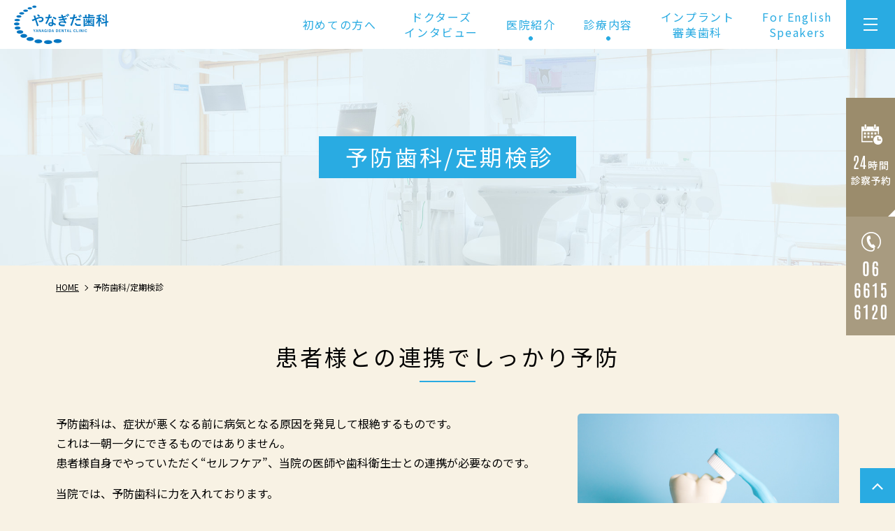

--- FILE ---
content_type: text/html; charset=UTF-8
request_url: https://yanagida-dc.gr.jp/prevention/
body_size: 10945
content:
<!DOCTYPE html>
<html lang="ja" prefix="og: http://ogp.me/ns# fb: http://ogp.me/ns/fb# article: http://ogp.me/ns/article#">
<head>
<meta charset="utf-8">
<meta http-equiv="x-ua-compatible" content="ie=edge">
<meta name="viewport" content="width=device-width, initial-scale=1.0">
<meta name="format-detection" content="telephone=no">

<link rel="shortcut icon" href="/favicon.ico">
<link rel="apple-touch-icon" href="/apple-touch-icon.png" />
<link rel="preconnect" href="https://fonts.googleapis.com">
<link rel="preconnect" href="https://fonts.gstatic.com" crossorigin>
<link href="https://fonts.googleapis.com/css2?family=Antonio:wght@400;600;700&family=Noto+Sans+JP:wght@400;500;700&display=swap" rel="stylesheet">
<link rel="stylesheet" href="https://yanagida-dc.gr.jp/wp-content/themes/yanagida/css/common.css" media="print, screen">
<link rel="stylesheet" href="https://yanagida-dc.gr.jp/wp-content/themes/yanagida/css/slick.css" media="print, screen">
<link rel="stylesheet" href="https://yanagida-dc.gr.jp/wp-content/themes/yanagida/css/layout.css" media="print, screen">
<link rel="stylesheet" href="https://yanagida-dc.gr.jp/wp-content/themes/yanagida/css/nav.css" media="print, screen">
<link rel="stylesheet" href="https://yanagida-dc.gr.jp/wp-content/themes/yanagida/css/layout_pc.css" media="print, screen and (min-width: 1241px)">
<link rel="stylesheet" href="https://yanagida-dc.gr.jp/wp-content/themes/yanagida/css/layout_pctb.css" media="print, screen and (min-width: 768px)">
<link rel="stylesheet" href="https://yanagida-dc.gr.jp/wp-content/themes/yanagida/css/layout_tbsp.css" media="screen and (max-width: 1279px)">
<link rel="stylesheet" href="https://yanagida-dc.gr.jp/wp-content/themes/yanagida/css/layout_tb.css" media="screen and (max-width: 1279px) and (min-width: 768px)">
<link rel="stylesheet" href="https://yanagida-dc.gr.jp/wp-content/themes/yanagida/css/layout_sp.css" media="screen and (max-width: 767px)" >
<!-- <link rel="stylesheet" href="https://yanagida-dc.gr.jp/wp-content/themes/yanagida/css/gradeup.css" media="print, screen"> -->
<link rel="stylesheet" href="https://yanagida-dc.gr.jp/wp-content/themes/yanagida/css/uniq.css?04" media="print, screen">
<link rel="stylesheet" href="https://yanagida-dc.gr.jp/wp-content/themes/yanagida/css/print.css" media="print">

		<!-- All in One SEO 4.1.7 -->
		<title>予防歯科（定期検診） | 住之江区南港のやなぎだ歯科</title>
		<meta name="description" content="住之江区南港の「やなぎだ歯科」では虫歯や歯周病にならないための予防を大切にしています。当院の医師はこれまでの歯科医師としての経験から多くのメンテナンスに関わってきました。ご自身の歯を守るために定期検診を受けて健康な歯を保ちましょう。" />
		<meta name="robots" content="max-snippet:-1, max-image-preview:large, max-video-preview:-1" />
		<meta name="keywords" content="住之江区,やなぎだ歯科,予防,定期検診,歯科" />
		<link rel="canonical" href="https://yanagida-dc.gr.jp/prevention/" />

		<!-- Global site tag (gtag.js) - Google Analytics -->
<script async src="https://www.googletagmanager.com/gtag/js?id=UA-176125510-40"></script>
<script>
 window.dataLayer = window.dataLayer || [];
 function gtag(){dataLayer.push(arguments);}
 gtag('js', new Date());

 gtag('config', 'UA-176125510-40');
</script>
		<meta property="og:locale" content="ja_JP" />
		<meta property="og:site_name" content="やなぎだ歯科" />
		<meta property="og:type" content="article" />
		<meta property="og:title" content="予防歯科（定期検診） | 住之江区南港のやなぎだ歯科" />
		<meta property="og:description" content="住之江区南港の「やなぎだ歯科」では虫歯や歯周病にならないための予防を大切にしています。当院の医師はこれまでの歯科医師としての経験から多くのメンテナンスに関わってきました。ご自身の歯を守るために定期検診を受けて健康な歯を保ちましょう。" />
		<meta property="og:url" content="https://yanagida-dc.gr.jp/prevention/" />
		<meta property="og:image" content="https://yanagida-dc.gr.jp/wp-content/uploads/2022/02/ogp.png" />
		<meta property="og:image:secure_url" content="https://yanagida-dc.gr.jp/wp-content/uploads/2022/02/ogp.png" />
		<meta property="og:image:width" content="1200" />
		<meta property="og:image:height" content="630" />
		<meta property="article:published_time" content="2022-02-21T09:58:40+00:00" />
		<meta property="article:modified_time" content="2022-02-24T02:17:21+00:00" />
		<meta name="twitter:card" content="summary" />
		<meta name="twitter:title" content="予防歯科（定期検診） | 住之江区南港のやなぎだ歯科" />
		<meta name="twitter:description" content="住之江区南港の「やなぎだ歯科」では虫歯や歯周病にならないための予防を大切にしています。当院の医師はこれまでの歯科医師としての経験から多くのメンテナンスに関わってきました。ご自身の歯を守るために定期検診を受けて健康な歯を保ちましょう。" />
		<meta name="twitter:image" content="https://yanagida-dc.gr.jp/wp-content/uploads/2022/02/ogp.png" />
		<script type="application/ld+json" class="aioseo-schema">
			{"@context":"https:\/\/schema.org","@graph":[{"@type":"WebSite","@id":"https:\/\/yanagida-dc.gr.jp\/#website","url":"https:\/\/yanagida-dc.gr.jp\/","name":"\u3084\u306a\u304e\u3060\u6b6f\u79d1","inLanguage":"ja","publisher":{"@id":"https:\/\/yanagida-dc.gr.jp\/#organization"}},{"@type":"Organization","@id":"https:\/\/yanagida-dc.gr.jp\/#organization","name":"\u3084\u306a\u304e\u3060\u6b6f\u79d1","url":"https:\/\/yanagida-dc.gr.jp\/"},{"@type":"BreadcrumbList","@id":"https:\/\/yanagida-dc.gr.jp\/prevention\/#breadcrumblist","itemListElement":[{"@type":"ListItem","@id":"https:\/\/yanagida-dc.gr.jp\/#listItem","position":1,"item":{"@type":"WebPage","@id":"https:\/\/yanagida-dc.gr.jp\/","name":"\u30db\u30fc\u30e0","description":"\u4f4f\u4e4b\u6c5f\u533a\u5357\u6e2f\u306e\u5927\u962a\u5e9c\u54b2\u6d32\u5e81\u820e\uff08\u30b3\u30b9\u30e2\u30bf\u30ef\u30fc\uff09\u306b\u3042\u308b\u6b6f\u533b\u8005\u3001\u3084\u306a\u304e\u3060\u6b6f\u79d1\u306e\u516c\u5f0fWEB\u30b5\u30a4\u30c8\u3067\u3059\u3002\u6cbb\u7642\u3060\u3051\u3067\u306a\u304f\u866b\u6b6f\u3084\u6b6f\u5468\u75c5\u306b\u306a\u3089\u306a\u3044\u305f\u3081\u306e\u4e88\u9632\u306b\u3082\u529b\u3092\u5165\u308c\u3066\u3044\u307e\u3059\u3002","url":"https:\/\/yanagida-dc.gr.jp\/"},"nextItem":"https:\/\/yanagida-dc.gr.jp\/prevention\/#listItem"},{"@type":"ListItem","@id":"https:\/\/yanagida-dc.gr.jp\/prevention\/#listItem","position":2,"item":{"@type":"WebPage","@id":"https:\/\/yanagida-dc.gr.jp\/prevention\/","name":"\u4e88\u9632\u6b6f\u79d1\/\u5b9a\u671f\u691c\u8a3a","description":"\u4f4f\u4e4b\u6c5f\u533a\u5357\u6e2f\u306e\u300c\u3084\u306a\u304e\u3060\u6b6f\u79d1\u300d\u3067\u306f\u866b\u6b6f\u3084\u6b6f\u5468\u75c5\u306b\u306a\u3089\u306a\u3044\u305f\u3081\u306e\u4e88\u9632\u3092\u5927\u5207\u306b\u3057\u3066\u3044\u307e\u3059\u3002\u5f53\u9662\u306e\u533b\u5e2b\u306f\u3053\u308c\u307e\u3067\u306e\u6b6f\u79d1\u533b\u5e2b\u3068\u3057\u3066\u306e\u7d4c\u9a13\u304b\u3089\u591a\u304f\u306e\u30e1\u30f3\u30c6\u30ca\u30f3\u30b9\u306b\u95a2\u308f\u3063\u3066\u304d\u307e\u3057\u305f\u3002\u3054\u81ea\u8eab\u306e\u6b6f\u3092\u5b88\u308b\u305f\u3081\u306b\u5b9a\u671f\u691c\u8a3a\u3092\u53d7\u3051\u3066\u5065\u5eb7\u306a\u6b6f\u3092\u4fdd\u3061\u307e\u3057\u3087\u3046\u3002","url":"https:\/\/yanagida-dc.gr.jp\/prevention\/"},"previousItem":"https:\/\/yanagida-dc.gr.jp\/#listItem"}]},{"@type":"WebPage","@id":"https:\/\/yanagida-dc.gr.jp\/prevention\/#webpage","url":"https:\/\/yanagida-dc.gr.jp\/prevention\/","name":"\u4e88\u9632\u6b6f\u79d1\uff08\u5b9a\u671f\u691c\u8a3a\uff09 | \u4f4f\u4e4b\u6c5f\u533a\u5357\u6e2f\u306e\u3084\u306a\u304e\u3060\u6b6f\u79d1","description":"\u4f4f\u4e4b\u6c5f\u533a\u5357\u6e2f\u306e\u300c\u3084\u306a\u304e\u3060\u6b6f\u79d1\u300d\u3067\u306f\u866b\u6b6f\u3084\u6b6f\u5468\u75c5\u306b\u306a\u3089\u306a\u3044\u305f\u3081\u306e\u4e88\u9632\u3092\u5927\u5207\u306b\u3057\u3066\u3044\u307e\u3059\u3002\u5f53\u9662\u306e\u533b\u5e2b\u306f\u3053\u308c\u307e\u3067\u306e\u6b6f\u79d1\u533b\u5e2b\u3068\u3057\u3066\u306e\u7d4c\u9a13\u304b\u3089\u591a\u304f\u306e\u30e1\u30f3\u30c6\u30ca\u30f3\u30b9\u306b\u95a2\u308f\u3063\u3066\u304d\u307e\u3057\u305f\u3002\u3054\u81ea\u8eab\u306e\u6b6f\u3092\u5b88\u308b\u305f\u3081\u306b\u5b9a\u671f\u691c\u8a3a\u3092\u53d7\u3051\u3066\u5065\u5eb7\u306a\u6b6f\u3092\u4fdd\u3061\u307e\u3057\u3087\u3046\u3002","inLanguage":"ja","isPartOf":{"@id":"https:\/\/yanagida-dc.gr.jp\/#website"},"breadcrumb":{"@id":"https:\/\/yanagida-dc.gr.jp\/prevention\/#breadcrumblist"},"datePublished":"2022-02-21T09:58:40+09:00","dateModified":"2022-02-24T02:17:21+09:00"}]}
		</script>
		<!-- All in One SEO -->

<link rel='dns-prefetch' href='//s.w.org' />
<script type="text/javascript">
window._wpemojiSettings = {"baseUrl":"https:\/\/s.w.org\/images\/core\/emoji\/13.1.0\/72x72\/","ext":".png","svgUrl":"https:\/\/s.w.org\/images\/core\/emoji\/13.1.0\/svg\/","svgExt":".svg","source":{"concatemoji":"https:\/\/yanagida-dc.gr.jp\/wp-includes\/js\/wp-emoji-release.min.js?ver=5.9.12"}};
/*! This file is auto-generated */
!function(e,a,t){var n,r,o,i=a.createElement("canvas"),p=i.getContext&&i.getContext("2d");function s(e,t){var a=String.fromCharCode;p.clearRect(0,0,i.width,i.height),p.fillText(a.apply(this,e),0,0);e=i.toDataURL();return p.clearRect(0,0,i.width,i.height),p.fillText(a.apply(this,t),0,0),e===i.toDataURL()}function c(e){var t=a.createElement("script");t.src=e,t.defer=t.type="text/javascript",a.getElementsByTagName("head")[0].appendChild(t)}for(o=Array("flag","emoji"),t.supports={everything:!0,everythingExceptFlag:!0},r=0;r<o.length;r++)t.supports[o[r]]=function(e){if(!p||!p.fillText)return!1;switch(p.textBaseline="top",p.font="600 32px Arial",e){case"flag":return s([127987,65039,8205,9895,65039],[127987,65039,8203,9895,65039])?!1:!s([55356,56826,55356,56819],[55356,56826,8203,55356,56819])&&!s([55356,57332,56128,56423,56128,56418,56128,56421,56128,56430,56128,56423,56128,56447],[55356,57332,8203,56128,56423,8203,56128,56418,8203,56128,56421,8203,56128,56430,8203,56128,56423,8203,56128,56447]);case"emoji":return!s([10084,65039,8205,55357,56613],[10084,65039,8203,55357,56613])}return!1}(o[r]),t.supports.everything=t.supports.everything&&t.supports[o[r]],"flag"!==o[r]&&(t.supports.everythingExceptFlag=t.supports.everythingExceptFlag&&t.supports[o[r]]);t.supports.everythingExceptFlag=t.supports.everythingExceptFlag&&!t.supports.flag,t.DOMReady=!1,t.readyCallback=function(){t.DOMReady=!0},t.supports.everything||(n=function(){t.readyCallback()},a.addEventListener?(a.addEventListener("DOMContentLoaded",n,!1),e.addEventListener("load",n,!1)):(e.attachEvent("onload",n),a.attachEvent("onreadystatechange",function(){"complete"===a.readyState&&t.readyCallback()})),(n=t.source||{}).concatemoji?c(n.concatemoji):n.wpemoji&&n.twemoji&&(c(n.twemoji),c(n.wpemoji)))}(window,document,window._wpemojiSettings);
</script>
<style type="text/css">
img.wp-smiley,
img.emoji {
	display: inline !important;
	border: none !important;
	box-shadow: none !important;
	height: 1em !important;
	width: 1em !important;
	margin: 0 0.07em !important;
	vertical-align: -0.1em !important;
	background: none !important;
	padding: 0 !important;
}
</style>
	<link rel='stylesheet' id='wp-block-library-css'  href='https://yanagida-dc.gr.jp/wp-includes/css/dist/block-library/style.min.css?ver=5.9.12' type='text/css' media='all' />
<style id='global-styles-inline-css' type='text/css'>
body{--wp--preset--color--black: #000000;--wp--preset--color--cyan-bluish-gray: #abb8c3;--wp--preset--color--white: #ffffff;--wp--preset--color--pale-pink: #f78da7;--wp--preset--color--vivid-red: #cf2e2e;--wp--preset--color--luminous-vivid-orange: #ff6900;--wp--preset--color--luminous-vivid-amber: #fcb900;--wp--preset--color--light-green-cyan: #7bdcb5;--wp--preset--color--vivid-green-cyan: #00d084;--wp--preset--color--pale-cyan-blue: #8ed1fc;--wp--preset--color--vivid-cyan-blue: #0693e3;--wp--preset--color--vivid-purple: #9b51e0;--wp--preset--gradient--vivid-cyan-blue-to-vivid-purple: linear-gradient(135deg,rgba(6,147,227,1) 0%,rgb(155,81,224) 100%);--wp--preset--gradient--light-green-cyan-to-vivid-green-cyan: linear-gradient(135deg,rgb(122,220,180) 0%,rgb(0,208,130) 100%);--wp--preset--gradient--luminous-vivid-amber-to-luminous-vivid-orange: linear-gradient(135deg,rgba(252,185,0,1) 0%,rgba(255,105,0,1) 100%);--wp--preset--gradient--luminous-vivid-orange-to-vivid-red: linear-gradient(135deg,rgba(255,105,0,1) 0%,rgb(207,46,46) 100%);--wp--preset--gradient--very-light-gray-to-cyan-bluish-gray: linear-gradient(135deg,rgb(238,238,238) 0%,rgb(169,184,195) 100%);--wp--preset--gradient--cool-to-warm-spectrum: linear-gradient(135deg,rgb(74,234,220) 0%,rgb(151,120,209) 20%,rgb(207,42,186) 40%,rgb(238,44,130) 60%,rgb(251,105,98) 80%,rgb(254,248,76) 100%);--wp--preset--gradient--blush-light-purple: linear-gradient(135deg,rgb(255,206,236) 0%,rgb(152,150,240) 100%);--wp--preset--gradient--blush-bordeaux: linear-gradient(135deg,rgb(254,205,165) 0%,rgb(254,45,45) 50%,rgb(107,0,62) 100%);--wp--preset--gradient--luminous-dusk: linear-gradient(135deg,rgb(255,203,112) 0%,rgb(199,81,192) 50%,rgb(65,88,208) 100%);--wp--preset--gradient--pale-ocean: linear-gradient(135deg,rgb(255,245,203) 0%,rgb(182,227,212) 50%,rgb(51,167,181) 100%);--wp--preset--gradient--electric-grass: linear-gradient(135deg,rgb(202,248,128) 0%,rgb(113,206,126) 100%);--wp--preset--gradient--midnight: linear-gradient(135deg,rgb(2,3,129) 0%,rgb(40,116,252) 100%);--wp--preset--duotone--dark-grayscale: url('#wp-duotone-dark-grayscale');--wp--preset--duotone--grayscale: url('#wp-duotone-grayscale');--wp--preset--duotone--purple-yellow: url('#wp-duotone-purple-yellow');--wp--preset--duotone--blue-red: url('#wp-duotone-blue-red');--wp--preset--duotone--midnight: url('#wp-duotone-midnight');--wp--preset--duotone--magenta-yellow: url('#wp-duotone-magenta-yellow');--wp--preset--duotone--purple-green: url('#wp-duotone-purple-green');--wp--preset--duotone--blue-orange: url('#wp-duotone-blue-orange');--wp--preset--font-size--small: 13px;--wp--preset--font-size--medium: 20px;--wp--preset--font-size--large: 36px;--wp--preset--font-size--x-large: 42px;}.has-black-color{color: var(--wp--preset--color--black) !important;}.has-cyan-bluish-gray-color{color: var(--wp--preset--color--cyan-bluish-gray) !important;}.has-white-color{color: var(--wp--preset--color--white) !important;}.has-pale-pink-color{color: var(--wp--preset--color--pale-pink) !important;}.has-vivid-red-color{color: var(--wp--preset--color--vivid-red) !important;}.has-luminous-vivid-orange-color{color: var(--wp--preset--color--luminous-vivid-orange) !important;}.has-luminous-vivid-amber-color{color: var(--wp--preset--color--luminous-vivid-amber) !important;}.has-light-green-cyan-color{color: var(--wp--preset--color--light-green-cyan) !important;}.has-vivid-green-cyan-color{color: var(--wp--preset--color--vivid-green-cyan) !important;}.has-pale-cyan-blue-color{color: var(--wp--preset--color--pale-cyan-blue) !important;}.has-vivid-cyan-blue-color{color: var(--wp--preset--color--vivid-cyan-blue) !important;}.has-vivid-purple-color{color: var(--wp--preset--color--vivid-purple) !important;}.has-black-background-color{background-color: var(--wp--preset--color--black) !important;}.has-cyan-bluish-gray-background-color{background-color: var(--wp--preset--color--cyan-bluish-gray) !important;}.has-white-background-color{background-color: var(--wp--preset--color--white) !important;}.has-pale-pink-background-color{background-color: var(--wp--preset--color--pale-pink) !important;}.has-vivid-red-background-color{background-color: var(--wp--preset--color--vivid-red) !important;}.has-luminous-vivid-orange-background-color{background-color: var(--wp--preset--color--luminous-vivid-orange) !important;}.has-luminous-vivid-amber-background-color{background-color: var(--wp--preset--color--luminous-vivid-amber) !important;}.has-light-green-cyan-background-color{background-color: var(--wp--preset--color--light-green-cyan) !important;}.has-vivid-green-cyan-background-color{background-color: var(--wp--preset--color--vivid-green-cyan) !important;}.has-pale-cyan-blue-background-color{background-color: var(--wp--preset--color--pale-cyan-blue) !important;}.has-vivid-cyan-blue-background-color{background-color: var(--wp--preset--color--vivid-cyan-blue) !important;}.has-vivid-purple-background-color{background-color: var(--wp--preset--color--vivid-purple) !important;}.has-black-border-color{border-color: var(--wp--preset--color--black) !important;}.has-cyan-bluish-gray-border-color{border-color: var(--wp--preset--color--cyan-bluish-gray) !important;}.has-white-border-color{border-color: var(--wp--preset--color--white) !important;}.has-pale-pink-border-color{border-color: var(--wp--preset--color--pale-pink) !important;}.has-vivid-red-border-color{border-color: var(--wp--preset--color--vivid-red) !important;}.has-luminous-vivid-orange-border-color{border-color: var(--wp--preset--color--luminous-vivid-orange) !important;}.has-luminous-vivid-amber-border-color{border-color: var(--wp--preset--color--luminous-vivid-amber) !important;}.has-light-green-cyan-border-color{border-color: var(--wp--preset--color--light-green-cyan) !important;}.has-vivid-green-cyan-border-color{border-color: var(--wp--preset--color--vivid-green-cyan) !important;}.has-pale-cyan-blue-border-color{border-color: var(--wp--preset--color--pale-cyan-blue) !important;}.has-vivid-cyan-blue-border-color{border-color: var(--wp--preset--color--vivid-cyan-blue) !important;}.has-vivid-purple-border-color{border-color: var(--wp--preset--color--vivid-purple) !important;}.has-vivid-cyan-blue-to-vivid-purple-gradient-background{background: var(--wp--preset--gradient--vivid-cyan-blue-to-vivid-purple) !important;}.has-light-green-cyan-to-vivid-green-cyan-gradient-background{background: var(--wp--preset--gradient--light-green-cyan-to-vivid-green-cyan) !important;}.has-luminous-vivid-amber-to-luminous-vivid-orange-gradient-background{background: var(--wp--preset--gradient--luminous-vivid-amber-to-luminous-vivid-orange) !important;}.has-luminous-vivid-orange-to-vivid-red-gradient-background{background: var(--wp--preset--gradient--luminous-vivid-orange-to-vivid-red) !important;}.has-very-light-gray-to-cyan-bluish-gray-gradient-background{background: var(--wp--preset--gradient--very-light-gray-to-cyan-bluish-gray) !important;}.has-cool-to-warm-spectrum-gradient-background{background: var(--wp--preset--gradient--cool-to-warm-spectrum) !important;}.has-blush-light-purple-gradient-background{background: var(--wp--preset--gradient--blush-light-purple) !important;}.has-blush-bordeaux-gradient-background{background: var(--wp--preset--gradient--blush-bordeaux) !important;}.has-luminous-dusk-gradient-background{background: var(--wp--preset--gradient--luminous-dusk) !important;}.has-pale-ocean-gradient-background{background: var(--wp--preset--gradient--pale-ocean) !important;}.has-electric-grass-gradient-background{background: var(--wp--preset--gradient--electric-grass) !important;}.has-midnight-gradient-background{background: var(--wp--preset--gradient--midnight) !important;}.has-small-font-size{font-size: var(--wp--preset--font-size--small) !important;}.has-medium-font-size{font-size: var(--wp--preset--font-size--medium) !important;}.has-large-font-size{font-size: var(--wp--preset--font-size--large) !important;}.has-x-large-font-size{font-size: var(--wp--preset--font-size--x-large) !important;}
</style>
<link rel='stylesheet' id='contact-form-7-css'  href='https://yanagida-dc.gr.jp/wp-content/plugins/contact-form-7/includes/css/styles.css?ver=5.3' type='text/css' media='all' />
<link rel='stylesheet' id='contact-form-7-confirm-css'  href='https://yanagida-dc.gr.jp/wp-content/plugins/contact-form-7-add-confirm/includes/css/styles.css?ver=5.1' type='text/css' media='all' />
<link rel='stylesheet' id='wp-pagenavi-css'  href='https://yanagida-dc.gr.jp/wp-content/plugins/wp-pagenavi/pagenavi-css.css?ver=2.70' type='text/css' media='all' />
<script type='text/javascript' src='https://yanagida-dc.gr.jp/wp-includes/js/jquery/jquery.min.js?ver=3.6.0' id='jquery-core-js'></script>
<script type='text/javascript' src='https://yanagida-dc.gr.jp/wp-includes/js/jquery/jquery-migrate.min.js?ver=3.3.2' id='jquery-migrate-js'></script>
<link rel="https://api.w.org/" href="https://yanagida-dc.gr.jp/wp-json/" /><link rel="alternate" type="application/json" href="https://yanagida-dc.gr.jp/wp-json/wp/v2/pages/138" /><link rel="EditURI" type="application/rsd+xml" title="RSD" href="https://yanagida-dc.gr.jp/xmlrpc.php?rsd" />
<link rel="wlwmanifest" type="application/wlwmanifest+xml" href="https://yanagida-dc.gr.jp/wp-includes/wlwmanifest.xml" /> 
<meta name="generator" content="WordPress 5.9.12" />
<link rel='shortlink' href='https://yanagida-dc.gr.jp/?p=138' />
<link rel="alternate" type="application/json+oembed" href="https://yanagida-dc.gr.jp/wp-json/oembed/1.0/embed?url=https%3A%2F%2Fyanagida-dc.gr.jp%2Fprevention%2F" />
<link rel="alternate" type="text/xml+oembed" href="https://yanagida-dc.gr.jp/wp-json/oembed/1.0/embed?url=https%3A%2F%2Fyanagida-dc.gr.jp%2Fprevention%2F&#038;format=xml" />
<!-- この URL で利用できる AMP HTML バージョンはありません。 --></head>

<body id="gpress" class="under_page_wrap">

<div id="wrapper">
	<header class="m_header header03 sp_header_big underheader m_header_smart">
		<div class="header_main">
	<h1><a href="/"><img src="https://yanagida-dc.gr.jp/wp-content/themes/yanagida/images/logo.png" alt="やなぎだ歯科" class="imgChange"></a></h1>
</div>
<div class="header_info_box">
	<nav>
		<ul class="list_parent">
<li class="nav_li  menu-item menu-item-type-post_type menu-item-object-page"><a href="https://yanagida-dc.gr.jp/first/">初めての方へ</a>
</li>
<li class="nav_li  menu-item menu-item-type-post_type menu-item-object-page"><a href="https://yanagida-dc.gr.jp/interview/">ドクターズ<br>インタビュー</a>
</li>
<li class="nav_li has_child  menu-item menu-item-type-custom menu-item-object-custom menu-item-has-children menu-parent-item"><p class="nav_li_ttl no_link">医院紹介</p>
<div class="sub_menu_block">
<ul class="sub_menu clearfix"><li class="nav_li_child"><a href="https://yanagida-dc.gr.jp/clinic/">医院紹介</a>
</li><li class="nav_li_child"><a href="https://yanagida-dc.gr.jp/doctor/">院長紹介</a>
</li><li class="nav_li_child"><a href="https://yanagida-dc.gr.jp/reason/">当院が選ばれる理由</a>
</li><li class="nav_li_child"><a href="https://yanagida-dc.gr.jp/aroma/">アロマを活用した歯科治療</a>
</li><li class="nav_li_child"><a href="https://yanagida-dc.gr.jp/safety/">安全な治療を行うために</a>
</li><li class="nav_li_child"><a href="https://yanagida-dc.gr.jp/faq/">よくある質問</a>
</li><li class="nav_li_child"><a href="https://yanagida-dc.gr.jp/covid19/">新型コロナウイルス対策</a>
</li>
</ul></div></li>
<li class="nav_li has_child  menu-item menu-item-type-custom menu-item-object-custom current-menu-ancestor current-menu-parent menu-item-has-children menu-parent-item"><p class="nav_li_ttl no_link">診療内容</p>
<div class="sub_menu_block">
<ul class="sub_menu clearfix"><li class="nav_li_child"><a href="https://yanagida-dc.gr.jp/general/">一般歯科</a>
</li><li class="nav_li_child"><a href="https://yanagida-dc.gr.jp/perio/">歯周病</a>
</li><li class="nav_li_child"><a href="https://yanagida-dc.gr.jp/pediatric/">小児歯科</a>
</li><li class="nav_li_child"><a href="https://yanagida-dc.gr.jp/cover/">詰め物/被せ物</a>
</li><li class="nav_li_child"><a href="https://yanagida-dc.gr.jp/prevention/">予防歯科/定期検診</a>
</li><li class="nav_li_child"><a href="https://yanagida-dc.gr.jp/whitening/">ホワイトニング</a>
</li><li class="nav_li_child"><a href="https://yanagida-dc.gr.jp/pmtc/">PMTC/メンテナンス</a>
</li><li class="nav_li_child"><a href="https://yanagida-dc.gr.jp/dentures/">入れ歯/スマイルデンチャー</a>
</li><li class="nav_li_child"><a href="https://yanagida-dc.gr.jp/visit/">訪問診療</a>
</li>
</ul></div></li>
<li class="nav_li  menu-item menu-item-type-post_type menu-item-object-page"><a href="https://yanagida-dc.gr.jp/aesthetic/">インプラント<br>審美歯科</a>
</li>
<li class="nav_li  menu-item menu-item-type-custom menu-item-object-custom"><a href="https://yanagida-dc.gr.jp/for-english-speakers/">For English<br>Speakers</a>
</li></ul>	</nav>
</div>
	</header>
	
<div class="hamburger">
	<a href="javascript:void(0);"><span class="sp_menu"></span></a>
</div>
<div class="fixed_gnav">

	<div class="side_nav_wrap">
		<p class="side_logo"><a href="/"><img src="https://yanagida-dc.gr.jp/wp-content/themes/yanagida/images/logo.png" alt="やなぎだ歯科"></a></p>
		<nav class="side_nav">
			<dl>
				<dt>CLINIC</dt>
				<dd>
					<ul class="dotlist"><li id="menu-item-174" class="menu-item menu-item-type-post_type menu-item-object-page menu-item-home menu-item-174"><a href="https://yanagida-dc.gr.jp/">HOME</a></li>
<li id="menu-item-175" class="menu-item menu-item-type-post_type menu-item-object-page menu-item-175"><a href="https://yanagida-dc.gr.jp/doctor/">院長紹介</a></li>
<li id="menu-item-176" class="menu-item menu-item-type-post_type menu-item-object-page menu-item-176"><a href="https://yanagida-dc.gr.jp/clinic/">医院紹介</a></li>
<li id="menu-item-177" class="menu-item menu-item-type-post_type menu-item-object-page menu-item-177"><a href="https://yanagida-dc.gr.jp/reason/">当院が選ばれる理由</a></li>
<li id="menu-item-178" class="menu-item menu-item-type-post_type menu-item-object-page menu-item-178"><a href="https://yanagida-dc.gr.jp/aroma/">アロマを活用した歯科治療</a></li>
<li id="menu-item-179" class="menu-item menu-item-type-post_type menu-item-object-page menu-item-179"><a href="https://yanagida-dc.gr.jp/interview/">ドクターズインタビュー</a></li>
<li id="menu-item-180" class="menu-item menu-item-type-post_type menu-item-object-page menu-item-180"><a href="https://yanagida-dc.gr.jp/safety/">安全な治療を行うために</a></li>
<li id="menu-item-181" class="menu-item menu-item-type-post_type menu-item-object-page menu-item-181"><a href="https://yanagida-dc.gr.jp/first/">初めての方へ</a></li>
<li id="menu-item-182" class="menu-item menu-item-type-post_type menu-item-object-page menu-item-182"><a href="https://yanagida-dc.gr.jp/faq/">よくある質問</a></li>
<li id="menu-item-351" class="menu-item menu-item-type-post_type menu-item-object-page menu-item-351"><a href="https://yanagida-dc.gr.jp/for-english-speakers/">English page</a></li>
<li id="menu-item-183" class="menu-item menu-item-type-post_type menu-item-object-page menu-item-183"><a href="https://yanagida-dc.gr.jp/covid19/">新型コロナウイルス対策</a></li>
<li id="menu-item-184" class="menu-item menu-item-type-post_type menu-item-object-page menu-item-184"><a href="https://yanagida-dc.gr.jp/contact/">お問い合わせ</a></li>
<li id="menu-item-185" class="menu-item menu-item-type-post_type menu-item-object-page menu-item-185"><a href="https://yanagida-dc.gr.jp/news/">新着情報</a></li>
<li id="menu-item-186" class="menu-item menu-item-type-post_type menu-item-object-page menu-item-186"><a href="https://yanagida-dc.gr.jp/sitemap/">サイトマップ</a></li>
</ul>				</dd>
			</dl>
			<dl>
				<dt>TREATMENT</dt>
				<dd>
					<ul class="dotlist"><li id="menu-item-188" class="menu-item menu-item-type-post_type menu-item-object-page menu-item-188"><a href="https://yanagida-dc.gr.jp/general/">一般歯科</a></li>
<li id="menu-item-189" class="menu-item menu-item-type-post_type menu-item-object-page menu-item-189"><a href="https://yanagida-dc.gr.jp/perio/">歯周病</a></li>
<li id="menu-item-190" class="menu-item menu-item-type-post_type menu-item-object-page menu-item-190"><a href="https://yanagida-dc.gr.jp/pediatric/">小児歯科</a></li>
<li id="menu-item-191" class="menu-item menu-item-type-post_type menu-item-object-page menu-item-191"><a href="https://yanagida-dc.gr.jp/cover/">詰め物/被せ物</a></li>
<li id="menu-item-192" class="menu-item menu-item-type-post_type menu-item-object-page current-menu-item page_item page-item-138 current_page_item menu-item-192"><a href="https://yanagida-dc.gr.jp/prevention/" aria-current="page">予防歯科/定期検診</a></li>
<li id="menu-item-193" class="menu-item menu-item-type-post_type menu-item-object-page menu-item-193"><a href="https://yanagida-dc.gr.jp/whitening/">ホワイトニング</a></li>
<li id="menu-item-221" class="menu-item menu-item-type-post_type menu-item-object-page menu-item-221"><a href="https://yanagida-dc.gr.jp/aesthetic/">インプラント・審美歯科</a></li>
<li id="menu-item-194" class="menu-item menu-item-type-post_type menu-item-object-page menu-item-194"><a href="https://yanagida-dc.gr.jp/pmtc/">PMTC/メンテナンス</a></li>
<li id="menu-item-195" class="menu-item menu-item-type-post_type menu-item-object-page menu-item-195"><a href="https://yanagida-dc.gr.jp/dentures/">入れ歯/スマイルデンチャー</a></li>
<li id="menu-item-196" class="menu-item menu-item-type-post_type menu-item-object-page menu-item-196"><a href="https://yanagida-dc.gr.jp/visit/">訪問診療</a></li>
</ul>				</dd>
			</dl>

		</nav>

	</div><!-- /side_nav_wrap -->
</div>
			<main id="under" class="basic_layout has_parallax has_bread solidpage">
	
	<div class="title_set01">
			<div class="post_ttl">
			<div class="h2box">
				<p class="h2_image js_oft"><img src="https://yanagida-dc.gr.jp/wp-content/uploads/2022/02/mv_under.jpg" alt=""></p>
				<div class="h2_text">
					<div class="inner">
						<h2><span>予防歯科/定期検診</span></h2>
					</div>
				</div>
			</div>
		</div>
			<div class="inner">
				<div class="breadcrumbs">
		<!-- Breadcrumb NavXT 7.0.2 -->
<span property="itemListElement" typeof="ListItem"><a property="item" typeof="WebPage" title="Go to やなぎだ歯科." href="https://yanagida-dc.gr.jp" class="home" ><span property="name">HOME</span></a><meta property="position" content="1"></span><span property="itemListElement" typeof="ListItem"><span property="name" class="post post-page current-item">予防歯科/定期検診</span><meta property="url" content="https://yanagida-dc.gr.jp/prevention/"><meta property="position" content="2"></span>	</div>
	<h3>患者様との連携でしっかり予防</h3><div class="rowbox"><p class="imgbox"><img src="https://yanagida-dc.gr.jp/wp-content/themes/yanagida/images/prevention_img01.jpg" alt="患者様との連携でしっかり予防"></p><div class="textbox"><p>予防歯科は、症状が悪くなる前に病気となる原因を発見して根絶するものです。<br>これは一朝一夕にできるものではありません。<br>患者様自身でやっていただく“セルフケア”、当院の医師や歯科衛生士との連携が必要なのです。</p><p>当院では、予防歯科に力を入れております。<br>一般的な予防歯科としての治療だけでなく、視覚的にご自身の歯について意識を持っていただくことや歯科医師によるブラッシング指導やセルフケアについてのアドバイスを実施することで、より効果的に虫歯予防をしていただけるように心がけております。</p><p>いかにセルフケアが大切と言っても、どうしても患者様自身ができないところ（ブラシが届かないところ）については歯科衛生士が担当しております。<br>日々コツコツと続けることが大切なので、モチベーションの維持が難しいかもしれませんが、ぜひ、一緒に頑張っていきましょう。</p></div></div><h3>経験豊富な医師が行う予防歯科治療</h3><p>当院の医師は、これまでの歯科医師としてのキャリアや学校医などの経験から多くのメンテナンスに関わってまいりました。</p><p>患者様によって歯やお口の中の状態は違いますから、画一的な処置を行うことは決してあり得ません。<br>お一人おひとりにとってどういった治療が最適なのか、患者様とのコミュニケーションをとる中で判断していきます。</p><p>予防歯科を受けていただくことは単純に虫歯や歯周病を防ぎ、自分の歯を守るためにご自身ができる確実な方法です。<br>まだ受けたことがない方は、ぜひご相談ください。</p><h3>定期検診を「イベント」にしませんか？</h3><p>歯のトラブルがなければ、定期受診は忘れてしまうものです。<br>歯科治療は「痛い」「怖い」というイメージがつきがちですから、定期検診からも足が遠いてしまうことはよくあります。</p><p>定期検診は3〜4ヶ月に一度をお薦めしていますが、あえて「定期検診の時にいくお店や場所」を決めておき、「そろそろ定期検診だな、あのお店にも行こうかな」というような特別感を出すことで「一つのイベント」にしてみると、億劫にならずに済むのではないかと考えています。</p><p>歯の病気やトラブルは、「痛くなってから」では手遅れです。<br>定期検診はそれだけ重要であり、一人でも多くの方に受けていただきたいと願っております。</p><h4>ご家族のイベントにも！</h4><p>定期検診は、お子様にも重要なものです。<br>学校の検診があるとはいえ、それだけでなく定期的に歯のチェックやメンテナンスを行うことで将来にわたって健康な歯を守ることができます。</p><p>ぜひ、ご家族皆さんで「定期検診を受ける日」を作ってみてはいかがでしょうか。<br>お子さんの「歯の治療」に対してのマイナスイメージを払拭するためには、お父さんやお母さんが受ける姿を見せたり一緒に受けることが有効な手段です。<br>いつまでも健康な歯で楽しい生活を送るためにも、ぜひご検討ください。</p><p>住之江区南港の「やなぎだ歯科」は、ご高齢の方からお子様まで幅広い年代の方の診察経験が豊富にございます。<br>ぜひ定期検診にお越しいただき、健康な歯を保ちましょう。</p>		</div>
	</div><!-- ttl_set -->
</main>
	
<div id="top_button" class="sp_none">
	<a href="#">top</a>
</div>

<div class="m_fixed sp_only">
	<a onclick="gtag('event', 'click', {'event_category': 'tel', 'event_label': '電話タップ', 'value': '0'});" href="tel:0666156120" class="m_fixed_item"><img src="https://yanagida-dc.gr.jp/wp-content/themes/yanagida/images/fixed_tel.png" alt="0666156120"></a>
	<a onclick="gtag('event', 'click', {'event_category': 'reserve', 'event_label': '予約', 'value': '0'});" href="https://ssl.haisha-yoyaku.jp/s3744109/login/serviceAppoint/index?SITE_CODE=hp" class="m_fixed_item" target="_blank" rel="noopener nofollow"><img src="https://yanagida-dc.gr.jp/wp-content/themes/yanagida/images/fixed_yoyaku.png" alt="24時間診療予約"></a>
</div>

<!-- header01の場合使用 -->
<div id="fixed_side" class="sp_none">
	<p class="contact"><a onclick="gtag('event', 'click', {'event_category': 'reserve', 'event_label': '予約', 'value': '0'});" href="https://ssl.haisha-yoyaku.jp/s3744109/login/serviceAppoint/index?SITE_CODE=hp" target="_blank" rel="noopener nofollow"><img src="https://yanagida-dc.gr.jp/wp-content/themes/yanagida/images/side_yoyaku.png" alt="24時間診療予約"></a></p>
	<p class="tel"><img src="https://yanagida-dc.gr.jp/wp-content/themes/yanagida/images/side_tel.png" alt="0666156120" class="sp_none"></p>
</div>

<footer class="m_footer">
	<div class="inner">
		<div class="m_footer_block">

			<div class="m_footer_left">
				<div class="m_footer_info">
					<a href="/" class="m_footer_logo"><img src="https://yanagida-dc.gr.jp/wp-content/themes/yanagida/images/footer_logo.png" alt="やなぎだ歯科"></a>
					<p class="m_footer_address">大阪市住之江区南港北1-14-16<br>大阪府咲洲庁舎（コスモタワー）3F</p>
				</div>
				<div class="m_footer_gmap gmap">
					<iframe src="https://www.google.com/maps/embed?pb=!1m18!1m12!1m3!1d6565.31589946323!2d135.4106261608992!3d34.638083197578126!2m3!1f0!2f0!3f0!3m2!1i1024!2i768!4f13.1!3m3!1m2!1s0x6000e9af888f5d11%3A0xf4831ab43dad2751!2z5p-z55Sw5q2v56eR!5e0!3m2!1sja!2sjp!4v1645078708496!5m2!1sja!2sjp" width="600" height="450" style="border:0;" allowfullscreen="" loading="lazy"></iframe>
				</div>
				<div class="m_footer_place">
					<p class="m_footer_place_item m_footer_train">大阪メトロ　ニュートラム線トレードセンター前駅　徒歩3分<br>大阪メトロ　中央線コスモスクエア駅　徒歩7分</p>
					<p class="m_footer_place_item m_footer_park">大阪府咲洲庁舎（コスモタワー）内の駐車場をご利用ください（有料です）</p>
				</div>
				<p><a href="https://miniapp.line.me/2006388479-AXrWaXzW" target="_blank" rel="noopener"><img src="https://yanagida-dc.gr.jp/wp-content/uploads/2024/10/20f777fb0c2e1bb4968b9813addc68e2.png" alt="LINEで予約できる住之江区のやなぎだ歯科" width="350" height="112" class=" wp-image-486 aligncenter" /></a></p>
			</div>

			<div class="m_footer_right">
				<div class="m_footer_menu">
					<div class="m_footer_menu_item">
						<p class="m_footer_menu_ttl">CLINIC</p>
						<div class="m_footer_list"><ul class="dotlist"><li class="menu-item menu-item-type-post_type menu-item-object-page menu-item-home menu-item-174"><a href="https://yanagida-dc.gr.jp/">HOME</a></li>
<li class="menu-item menu-item-type-post_type menu-item-object-page menu-item-175"><a href="https://yanagida-dc.gr.jp/doctor/">院長紹介</a></li>
<li class="menu-item menu-item-type-post_type menu-item-object-page menu-item-176"><a href="https://yanagida-dc.gr.jp/clinic/">医院紹介</a></li>
<li class="menu-item menu-item-type-post_type menu-item-object-page menu-item-177"><a href="https://yanagida-dc.gr.jp/reason/">当院が選ばれる理由</a></li>
<li class="menu-item menu-item-type-post_type menu-item-object-page menu-item-178"><a href="https://yanagida-dc.gr.jp/aroma/">アロマを活用した歯科治療</a></li>
<li class="menu-item menu-item-type-post_type menu-item-object-page menu-item-179"><a href="https://yanagida-dc.gr.jp/interview/">ドクターズインタビュー</a></li>
<li class="menu-item menu-item-type-post_type menu-item-object-page menu-item-180"><a href="https://yanagida-dc.gr.jp/safety/">安全な治療を行うために</a></li>
<li class="menu-item menu-item-type-post_type menu-item-object-page menu-item-181"><a href="https://yanagida-dc.gr.jp/first/">初めての方へ</a></li>
<li class="menu-item menu-item-type-post_type menu-item-object-page menu-item-182"><a href="https://yanagida-dc.gr.jp/faq/">よくある質問</a></li>
<li class="menu-item menu-item-type-post_type menu-item-object-page menu-item-351"><a href="https://yanagida-dc.gr.jp/for-english-speakers/">English page</a></li>
<li class="menu-item menu-item-type-post_type menu-item-object-page menu-item-183"><a href="https://yanagida-dc.gr.jp/covid19/">新型コロナウイルス対策</a></li>
<li class="menu-item menu-item-type-post_type menu-item-object-page menu-item-184"><a href="https://yanagida-dc.gr.jp/contact/">お問い合わせ</a></li>
<li class="menu-item menu-item-type-post_type menu-item-object-page menu-item-185"><a href="https://yanagida-dc.gr.jp/news/">新着情報</a></li>
<li class="menu-item menu-item-type-post_type menu-item-object-page menu-item-186"><a href="https://yanagida-dc.gr.jp/sitemap/">サイトマップ</a></li>
</ul></div>
					</div>
					<div class="m_footer_menu_item">
						<p class="m_footer_menu_ttl">TREATMENT</p>
						<div class="m_footer_list"><ul class="dotlist"><li class="menu-item menu-item-type-post_type menu-item-object-page menu-item-188"><a href="https://yanagida-dc.gr.jp/general/">一般歯科</a></li>
<li class="menu-item menu-item-type-post_type menu-item-object-page menu-item-189"><a href="https://yanagida-dc.gr.jp/perio/">歯周病</a></li>
<li class="menu-item menu-item-type-post_type menu-item-object-page menu-item-190"><a href="https://yanagida-dc.gr.jp/pediatric/">小児歯科</a></li>
<li class="menu-item menu-item-type-post_type menu-item-object-page menu-item-191"><a href="https://yanagida-dc.gr.jp/cover/">詰め物/被せ物</a></li>
<li class="menu-item menu-item-type-post_type menu-item-object-page current-menu-item page_item page-item-138 current_page_item menu-item-192"><a href="https://yanagida-dc.gr.jp/prevention/" aria-current="page">予防歯科/定期検診</a></li>
<li class="menu-item menu-item-type-post_type menu-item-object-page menu-item-193"><a href="https://yanagida-dc.gr.jp/whitening/">ホワイトニング</a></li>
<li class="menu-item menu-item-type-post_type menu-item-object-page menu-item-221"><a href="https://yanagida-dc.gr.jp/aesthetic/">インプラント・審美歯科</a></li>
<li class="menu-item menu-item-type-post_type menu-item-object-page menu-item-194"><a href="https://yanagida-dc.gr.jp/pmtc/">PMTC/メンテナンス</a></li>
<li class="menu-item menu-item-type-post_type menu-item-object-page menu-item-195"><a href="https://yanagida-dc.gr.jp/dentures/">入れ歯/スマイルデンチャー</a></li>
<li class="menu-item menu-item-type-post_type menu-item-object-page menu-item-196"><a href="https://yanagida-dc.gr.jp/visit/">訪問診療</a></li>
</ul></div>
					</div>
				</div>
			</div>
		</div>
	</div>
	<small>© YANAGIDA DENTAL CLINIC. All rights reserved.</small>
</footer>
</div><!-- wrapper -->
<script type="text/javascript">
  if(jQuery('.wpcf7').length){
    var wpcf7Elm = document.querySelector( '.wpcf7' );
    wpcf7Elm.addEventListener( 'wpcf7mailsent', function( event ) {
     location.replace('/form_thanks');
   }, false );
  }
</script>
<script type='text/javascript' id='contact-form-7-js-extra'>
/* <![CDATA[ */
var wpcf7 = {"apiSettings":{"root":"https:\/\/yanagida-dc.gr.jp\/wp-json\/contact-form-7\/v1","namespace":"contact-form-7\/v1"}};
/* ]]> */
</script>
<script type='text/javascript' src='https://yanagida-dc.gr.jp/wp-content/plugins/contact-form-7/includes/js/scripts.js?ver=5.3' id='contact-form-7-js'></script>
<script type='text/javascript' src='https://yanagida-dc.gr.jp/wp-includes/js/jquery/jquery.form.min.js?ver=4.3.0' id='jquery-form-js'></script>
<script type='text/javascript' src='https://yanagida-dc.gr.jp/wp-content/plugins/contact-form-7-add-confirm/includes/js/scripts.js?ver=5.1' id='contact-form-7-confirm-js'></script>
<script type='text/javascript' src='https://yanagida-dc.gr.jp/wp-content/themes/yanagida/js/picturefill.min.js?ver=5.9.12' id='myPicturefill-js'></script>
<script type='text/javascript' src='https://yanagida-dc.gr.jp/wp-content/themes/yanagida/js/jquery.matchHeight-min.js?ver=5.9.12' id='matchHeight-js'></script>
<script type='text/javascript' src='https://yanagida-dc.gr.jp/wp-content/themes/yanagida/js/ofi.min.js?ver=5.9.12' id='ofi-js'></script>
<script type='text/javascript' src='https://yanagida-dc.gr.jp/wp-content/themes/yanagida/js/matchMedia.js?ver=5.9.12' id='myMatchMedia-js'></script>
<script type='text/javascript' src='https://yanagida-dc.gr.jp/wp-content/themes/yanagida/js/matchMedia.addListener.js?ver=5.9.12' id='myMatchMediaAddListener-js'></script>
<script type='text/javascript' src='https://yanagida-dc.gr.jp/wp-content/themes/yanagida/js/slick.min.js?ver=5.9.12' id='slick-js'></script>
<script type='text/javascript' src='https://yanagida-dc.gr.jp/wp-content/themes/yanagida/js/clamp.js?ver=5.9.12' id='clamp-js'></script>
<script type='text/javascript' src='https://yanagida-dc.gr.jp/wp-content/themes/yanagida/js/common.js?ver=5.9.12' id='mycommon-js'></script>
</body>
</html>

--- FILE ---
content_type: text/css
request_url: https://yanagida-dc.gr.jp/wp-content/themes/yanagida/css/common.css
body_size: 2223
content:
@charset "utf-8";
/*
****************************************
----------------------------------------
------- reset
----------------------------------------
****************************************
*/
html, body, div, span, applet, object, iframe, h1, h2, h3, h4, h5, h6, p, blockquote, pre, a, abbr, acronym, address, big, cite, code, del, dfn, em, img, ins, kbd, q, s, samp, small, strike, strong, sub, sup, tt, var, b, u, i, center, dl, dt, dd, ol, ul, li, fieldset, form, label, legend, table, caption, tbody, tfoot, thead, tr, th, td, article, aside, canvas, details, embed, figure, figcaption, footer, header, main, menu, nav, output, ruby, section, summary, time, mark, audio, video { margin: 0; padding: 0; border: 0; vertical-align: baseline; list-style: none; }
em { font-style: normal; }
address { font-weight: normal; }
article, aside, canvas, details, figcaption, figure, header, footer, main, menu, nav, section, summary { display: block; }
html {
	font-family: 'Noto Sans JP', 'メイリオ', 'Meiryo', 'Hiragino Kaku Gothic ProN', 'ヒラギノ角ゴ ProN W3', Hiragino Sans, 'Osaka', 'MS PGothic', -apple-system, BlinkMacSystemFont, arial, helvetica, sans-serif;
	-moz-text-size-adjust: none;
	-ms-text-size-adjust: 100%;
	-webkit-text-size-adjust: 100%;
	text-size-adjust: 100%;
	font-size: 62.5%;
	overflow-y: scroll;
	color:#000;
}
body { background: #fff; }
h1, h2, h3, h4, h5, h6, div,p, pre, a, abbr, address, cite, code, q, dt, dd, li, legend, caption, th, td, embed, figcaption, summary { font-size: 16px; font-size: 1.6rem; line-height: 1.8; word-wrap:break-word;
    overflow-wrap:break-word; font-weight: normal; -webkit-font-smoothing:subpixel-antialiased;-moz-osx-font-smoothing: unset;}
*, *:before, *:after { -moz-box-sizing: border-box; -webkit-box-sizing: border-box; box-sizing: border-box; }
blockquote, q { quotes: none; }
blockquote:before, blockquote:after, q:before, q:after { content: none; }
input, button, textarea, select { margin: 0; padding: 0; background: none; border: none; border-radius: 0; -webkit-border-radius: 0; -moz-border-radius: 0; outline: none; }
textarea, input[type="text"],input[type="email"], input[type="button"], input[type="submit"], input[type="search"], input[type="reset"], select { border: 0; }
input[type=text], select, textarea { border: 1px solid #ccc; font-size: 16px; font-size: 1.6rem; }
input[type="submit"], input[type="button"] { border-radius: 0; -webkit-border-radius: 0; -moz-border-radius: 0; -webkit-box-sizing: content-box; -webkit-appearance: button; appearance: button; border: none; box-sizing: border-box; cursor: pointer; }
input[type="submit"]::-webkit-search-decoration, input[type="button"]::-webkit-search-decoration { display: none; }
input[type="submit"]::focus, input[type="button"]::focus { outline-offset: -2px; }
input[type="checkbox"], input[type="radio"] { vertical-align: middle; }
::-webkit-input-placeholder {color: #888; font-size: 14px; font-size: 1.4rem; }
::-moz-placeholder { color: #888; font-size: 14px; font-size: 1.4rem; }
:-moz-placeholder { color: #888; font-size: 14px; font-size: 1.4rem; }
:-ms-input-placeholder { color: #888; font-size: 14px; font-size: 1.4rem; }
table { border-collapse: collapse; border-spacing: 0; width: 100%; }
caption, th { text-align: left; }
a,a div,a p,a img,
a:hover,a:hover div,a:hover p,a:hover img{
    -webkit-backface-visibility: hidden; backface-visibility: hidden; }
a,a img {
    text-decoration: underline;
    color: #000;
    transition: opacity 0.5s;
}
a:hover {
    text-decoration: none;
    opacity: 0.7;
}
a:focus { outline: none; }
img { max-width: 100%; width: auto; height: auto; margin: 0; padding: 0; display: block; }
.clearfix:after,.container:after { content: ''; clear: both; display: block; height: 0; font-size:0; visibility:hidden; }
input[type='text'],input[type='email'],textarea {border: 1px solid #000;font-size: 16px;font-size: 1.6rem;background: #fff;}
input,
textarea {
	font-family: inherit;
}
/*
****************************************
----------------------------------------
------- layout
----------------------------------------
****************************************
*/

.fl{float:left !important}.fr{float:right !important}
.tal{text-align:left !important}.tar{text-align:right !important}.tac{text-align:center !important}

.mb00{margin-bottom:0 !important}.mb05{margin-bottom:5px !important}.mb10{margin-bottom:10px !important}.mb15{margin-bottom:15px !important}.mb20{margin-bottom:20px !important}.mb25{margin-bottom:25px !important}.mb30{margin-bottom:30px !important}.mb35{margin-bottom:35px !important}.mb40{margin-bottom:40px !important}.mb45{margin-bottom:45px !important}.mb50{margin-bottom:50px !important}.mb60{margin-bottom:60px !important}.mb70{margin-bottom:70px !important}.mb80{margin-bottom:80px !important}.mb90{margin-bottom:90px !important}.mb100{margin-bottom:100px !important}.mb110{margin-bottom:110px !important}.mb120{margin-bottom:120px !important}.mb130{margin-bottom:130px !important}.mb140{margin-bottom:140px !important}.mb150{margin-bottom:150px !important}.mb160{margin-bottom:160px !important}.mb170{margin-bottom:170px !important}.mb180{margin-bottom:180px !important}.mb190{margin-bottom:190px !important}.mb200{margin-bottom:200px !important}

.mt00{margin-top:0 !important}.mt05{margin-top:5px !important}.mt10{margin-top:10px !important}.mt15{margin-top:15px !important}.mt20{margin-top:20px !important}.mt25{margin-top:25px !important}.mt30{margin-top:30px !important}.mt35{margin-top:35px !important}.mt40{margin-top:40px !important}.mt45{margin-top:45px !important}.mt50{margin-top:50px !important}.mt60{margin-top:60px !important}.mt70{margin-top:70px !important}.mt80{margin-top:80px !important}.mt90{margin-top:90px !important}.mt100{margin-top:100px !important}.mt110{margin-top:110px !important}.mt120{margin-top:120px !important}.mt130{margin-top:130px !important}.mt140{margin-top:140px !important}.mt150{margin-top:150px !important}.mt160{margin-top:160px !important}.mt170{margin-top:170px !important}.mt180{margin-top:180px !important}.mt190{margin-top:190px !important}.mt200{margin-top:200px !important}

.pb00{padding-bottom:0 !important}.pb05{padding-bottom:5px !important}.pb10{padding-bottom:10px !important}.pb15{padding-bottom:15px !important}.pb20{padding-bottom:20px !important}.pb25{padding-bottom:25px !important}.pb30{padding-bottom:30px !important}.pb35{padding-bottom:35px !important}.pb40{padding-bottom:40px !important}.pb45{padding-bottom:45px !important}.pb50{padding-bottom:50px !important}.pb60{padding-bottom:60px !important}.pb70{padding-bottom:70px !important}.pb80{padding-bottom:80px !important}.pb90{padding-bottom:90px !important}.pb100{padding-bottom:100px !important}.pb110{padding-bottom:110px !important}.pb120{padding-bottom:120px !important}.pb130{padding-bottom:130px !important}.pb140{padding-bottom:140px !important}.pb150{padding-bottom:150px !important}.pb160{padding-bottom:160px !important}.pb170{padding-bottom:170px !important}.pb180{padding-bottom:180px !important}.pb190{padding-bottom:190px !important}.pb200{padding-bottom:200px !important}

.pt00{padding-top:0 !important}.pt05{padding-top:5px !important}.pt10{padding-top:10px !important}.pt15{padding-top:15px !important}.pt20{padding-top:20px !important}.pt25{padding-top:25px !important}.pt30{padding-top:30px !important}.pt35{padding-top:35px !important}.pt40{padding-top:40px !important}.pt45{padding-top:45px !important}.pt50{padding-top:50px !important}.pt60{padding-top:60px !important}.pt70{padding-top:70px !important}.pt80{padding-top:80px !important}.pt90{padding-top:90px !important}.pt100{padding-top:100px !important}.pt110{padding-top:110px !important}.pt120{padding-top:120px !important}.pt130{padding-top:130px !important}.pt140{padding-top:140px !important}.pt150{padding-top:150px !important}.pt160{padding-top:160px !important}.pt170{padding-top:170px !important}.pt180{padding-top:180px !important}.pt190{padding-top:190px !important}.pt200{padding-top:200px !important}

#wrapper { position: relative; overflow: hidden; }

.min {
	font-family: "游明朝", YuMincho, "ヒラギノ明朝 ProN W3", "Hiragino Mincho ProN", "HG明朝E", "ＭＳ Ｐ明朝","MS PMincho", serif;
}
.imgChange{}
.db {
	display: block !important;
}

.kome {
    text-indent: -1em;
    padding-left: 1em;
    line-height: 1.7;
}

.slick-slider .slick-list img {
    -webkit-backface-visibility: hidden;
}

--- FILE ---
content_type: text/css
request_url: https://yanagida-dc.gr.jp/wp-content/themes/yanagida/css/layout.css
body_size: 15448
content:
@charset "utf-8";
/*
****************************************
----------------------------------------
------- common
----------------------------------------
****************************************
*/
a {transition: 0.7s;}
main {position: relative;z-index: 10;}
.img_radius img {border-radius: 4px;}
header{z-index: 1000;}
.inner2 {width: 100%; padding: 0 15px;}
.inner3 {max-width: 1000px; width: 100%; padding: 0 3%; margin: 0 auto;}
.img_bg_block .inner_full {
    position: relative;
    z-index: 11;
    width: 100%;
}
sup {font-size: 0.65em; vertical-align: top;}
.img_border {border: 1px solid #bcbcbc;}
.tac_box p {text-align: center;}
textarea { resize: vertical;}
.ttl_no_style *:before,
.ttl_no_style *:after {
	display: none !important;
}
.hosoku {font-size: 80%;text-indent: -1em;padding-left: 1em; display: block; line-height: 1.7;}
.txts {font-size: 80%;}
.basic_layout .hosoku+.hosoku {margin-top: 0;}
.js_dispnone_start {
	display: none;
}
.slick-track img:focus {
    outline: none;
}

.kakomi{
    border: 10px solid #fff;
    background: #fff;
    padding: 40px;
}

.beta {
    background: #c7eeff;
    padding: 40px;
}

.catch_copy {
	color: #29abe2;
	font-size: 2.6rem;
	margin-bottom: 40px;
	line-height: 1.5;
}
.slick-slider img {
	vertical-align: bottom;
}
.js_oft {
	position: relative;
	padding-top: 65%;
	display: block;
}

.js_oft img {
    width: 100%;
    height: 100%;
    position: absolute;
    top: 0;
    left: 0;
    object-fit: cover;
    font-family: 'object-fit: cover;';
    -webkit-backface-visibility: visible;
    backface-visibility: visible;
}
.js_header_hide {

}

.name {
	font-size: 115%;
	font-weight: bold;
}

#under .catch {
    margin: 7rem 0 7rem;
    font-size: 2.7rem;
    color: #29abe2;
	letter-spacing: 0.08em;
}

#contactForm div.wpcf7-response-output {
	border-color: #29abe2 !important;
  }
img[src*="wp-emoji-one"],
img[data-mce-src*="wp-emoji-one"] {
	display: inline;
}
img[src*="wp-emoji-one"][width="16"],
img[data-mce-src*="wp-emoji-one"][width="16"] {
	width: 16px;
}
img[src*="wp-emoji-one"][width="18"],
img[data-mce-src*="wp-emoji-one"][width="18"] {
	width: 18px;
}
img[src*="wp-emoji-one"][width="24"],
img[data-mce-src*="wp-emoji-one"][width="24"] {
	width: 24px;
}
img[src*="wp-emoji-one"][width="32"],
img[data-mce-src*="wp-emoji-one"][width="32"] {
	width: 32px;
}
img[src*="wp-emoji-one"][width="64"],
img[data-mce-src*="wp-emoji-one"][width="64"] {
	width: 64px;
}
/*____________________________
^^^^^^^^^^^^^^^^^^^^^^^^^^^^^^
下層MV(パララックスしない)
______________________________
^^^^^^^^^^^^^^^^^^^^^^^^^^^^*/
.post_ttl .h2box {
	position: relative;
}

.post_ttl .h2box:before {
	content: '';
	width: 100%;
	height: 100%;
	display: block;
	position: absolute;
	top: 0;
	left: 0;
	z-index: 100;
}

.post_ttl .h2box .h2_image {
	position: relative;
	z-index: 9;
	padding-top: 310px;
}

.post_ttl .h2box .h2_image img {
	border-radius: 0;
	width: 100%;
	height: 100%;
	position: absolute;
	top: 0;
	left: 0;
	object-fit: cover;
	font-family: "object-fit: cover;";
	-webkit-backface-visibility: visible;
	backface-visibility: visible;
}

.post_ttl .h2box .h2_text {
	position: absolute;
	width: 100%;
	height: 100%;
	bottom: 0;
	left: 0;
	z-index: 1000;
	color: #fff;
	padding: 20px 0;
	display: flex;
	align-items: center;
	text-align: center;
}

#under .post_ttl .h2box h2 {
	margin: 0;
	color: #fff;
	letter-spacing: 0.2em;
}
#under .post_ttl .h2box h2 span {
	background: #29abe2;
	color: #fff;
	padding: 0.2em 1em 0.28em 1.2em;
	display: inline-block;
	letter-spacing: 0.1em;
}

.h2box .post_ttl .inner {
	display: flex;
	justify-content: center;
	align-items: center;
	height: 100%;
}
/*______________________________________________________________________________________
^^^^^^^^^^^^^^^^^^^^^^^^^^^^^^
特殊FLOW
______________________________
^^^^^^^^^^^^^^^^^^^^^^^^^^^^*/
.flow_arrow_box {
	background: #fff;
	padding: 50px;
	position: relative;
}

.flow_arrow_box .tl_block {
	display: flex;
	flex-wrap: wrap;
	align-items: stretch;
	justify-content: space-between;
	margin-bottom: 40px;
}

.flow_arrow_box .tl_block .step {
	border-right: 1px solid #29abe2;
	width: 90px;
	display: flex;
	flex-wrap: wrap;
	align-items: center;
	justify-content: flex-start;
	margin-right: 30px;
}

.flow_arrow_box .tl_block .step span {
	display: block;
	font-size: 1.4rem;
	letter-spacing: 0.2em;
}

.flow_arrow_box .tl_block .step p {
	color: #29abe2;
	text-align: center;
	font-size: 5rem;
	line-height: 1.2;
}

.flow_arrow_box .tl {
	border: none !important;
	padding: 0 !important;
	margin: 0 !important;
	letter-spacing: 0.1em !important;
	text-align: left !important;
	-webkit-flex: 1;
	flex: 1;
	display: flex;
	flex-wrap: wrap;
	align-items: center;
	background: none !important;
	color: #29abe2 !important;
	justify-content: flex-start;
	font-size: 2.7rem !important;
}

.flow_arrow_box .tl:before,
.flow_arrow_box .tl:after {
	display: none !important;
}

.flow_arrow_box + .flow_arrow_box {
	margin-top: 70px;
}

.flow_arrow_box + .flow_arrow_box:before {
	content: "";
	position: absolute;
	top: -70px;
	left: 50%;
	-webkit-transform: translateX(-50%);
	transform: translateX(-50%);
	width: 0;
	height: 0;
	border-style: solid;
	border-width: 31px 50px 0 50px;
	border-color: #29abe2 transparent transparent transparent;
	background: none !important;
}

.flow_arrow_box .rowbox {
	margin-top: 0 !important;
}

/*****************************
------------------------------
ふわっとフェードイン
------------------------------
*****************************/
.sa {
	opacity: 0;
	transition: all 1s ease;
}

.sa.show {
opacity: 1;
-webkit-transform: none;
		transform: none;
}

.sa--lr {
-webkit-transform: translate(-100px, 0);
		transform: translate(-100px, 0);
}

.sa--rl {
-webkit-transform: translate(100px, 0);
		transform: translate(100px, 0);
}

.sa--up {
-webkit-transform: translate(0, 100px);
		transform: translate(0, 100px);
}

.sa--down {
-webkit-transform: translate(0, -100px);
		transform: translate(0, -100px);
}

.sa--scaleUp {
-webkit-transform: scale(0.5);
		transform: scale(0.5);
}

.sa--scaleDown {
-webkit-transform: scale(1.5);
		transform: scale(1.5);
}

.sa--rotateL {
-webkit-transform: rotate(180deg);
		transform: rotate(180deg);
}

.sa--rotateR {
-webkit-transform: rotate(-180deg);
		transform: rotate(-180deg);
}

.img_bg_block .inner {
	overflow: visible;
}

/*****************************
------------------------------
singlepage
------------------------------
*****************************/

.singlepage p {
    display: block;
    margin: 1em 0;
}
.singlepage strong { font-weight: bold; }
.singlepage em { font-style: italic; }
.singlepage blockquote {
    display: block;
    -webkit-margin-before: 1em;
    -webkit-margin-after: 1em;
    -webkit-margin-start: 40px;
    -webkit-margin-end: 40px;
}
 
/* img */
 
.singlepage .aligncenter {
    display: block;
    margin: 0 auto;
}
.singlepage img[class*="wp-image-"],
.singlepage img[class*="attachment-"] {
    height: auto;
    max-width: 100%;
}

.singlepage table th,
.singlepage table td,
.singlepage table {
	border-width: 1px;
}

.singlepage table th,
.singlepage table td,
.singlepage table {
	border-color: #999;
}

.singlepage table th,
.singlepage table td,
.singlepage table {
	border-style: solid;
}

#under {
    overflow: hidden;
}
#under .alignright {
float: right;
margin-left:20px;
	}

#under .alignleft {
float:left;
margin-right:20px;
	}
#under .aligncenter {
    margin: auto;
}

/*****************************
------------------------------
qa
------------------------------
*****************************/
.a_box,
.q_box {
	padding: 0.2em 0 0 3em;
	position: relative;
}

.a_box:before,
.q_box:before {
	position: absolute;
	top: 0;
	left: 0;
	font-size: 3rem;
	display: block;
	line-height: 1;
}

.a_box:before {
	content: 'A.';
	color: #9b8c6c;
	left: 0.1em;
}

.q_box:before {
	content: 'Q.';
	color: #29abe2;
	top: 0.1em;
}

.q_box p {
	font-size: 2.1rem;
	color: #29abe2;
}
.a_box {
	margin-top: 20px;
}

.qa_box + .qa_box {
	border-top: 1px solid #29abe2;
}


/*****************************
------------------------------
#under
------------------------------
*****************************/
#under .meritbox > div {
	border: 1px solid #4c4c4c;
	background: #fff;
}

#under .meritbox > div  > p:first-of-type {
	padding: 5px 10px;
	text-align: center;
}

#under .meritbox > div:nth-of-type(1) {
	border: 1px solid #e48282;
}

#under .meritbox > div:nth-of-type(2) {
	border: 1px solid #77b4cf;
}

#under .meritbox > div:nth-of-type(1)  > p:first-of-type {
	background: #e48282;
	color: #FFF;
}

#under .meritbox > div:nth-of-type(2)  > p:first-of-type {
	background: #77b4cf;
	color: #fff;
}

#under .meritbox > div:nth-of-type(1) li:before {
	background: #e48282;
}

#under .meritbox > div:nth-of-type(2) li:before {
	background: #77b4cf;
}

#under .meritbox ul {
	margin-top: 0;
	padding: 10px 15px;
}


#under .table_border th,
#under .table_border td {
	vertical-align: middle;
}


/*投稿ページのタイトルマージン*/
#under.basic_layout .post-meta + h2,
#under.basic_layout .post-meta + h3,
#under.basic_layout .post-meta + h4 {
	margin-top: 1em;
}


#under .table_border thead {
	background: #29abe2;
	color: #fff;
}


/*______________________________________
^^^^^^^^^^^^^^^^^^^^^^^^^^^^^^^^^^^^^^^^
メインカラー01
________________________________________
^^^^^^^^^^^^^^^^^^^^^^^^^^^^^^^^^^^^^^^^
*/
.color01{
	color: #29abe2;
}
.basic_layout ul li:before,
.mbg_color01 {
	background: #29abe2;
}

/*______________________________________
^^^^^^^^^^^^^^^^^^^^^^^^^^^^^^^^^^^^^^^^
メインカラー02
________________________________________
^^^^^^^^^^^^^^^^^^^^^^^^^^^^^^^^^^^^^^^^
*/
.mbg_color02 {
	background: #4fc7ff;
}

/*______________________________________
^^^^^^^^^^^^^^^^^^^^^^^^^^^^^^^^^^^^^^^^
メインカラー03
________________________________________
^^^^^^^^^^^^^^^^^^^^^^^^^^^^^^^^^^^^^^^^
*/
.mbg_color03 {
	background: #fbf3ec;
}

.mbg_color04 {
	background: #e4edff;
}

/*______________________________________
^^^^^^^^^^^^^^^^^^^^^^^^^^^^^^^^^^^^^^^^
サブカラー01
________________________________________
^^^^^^^^^^^^^^^^^^^^^^^^^^^^^^^^^^^^^^^^
*/
.sbg_color01 {
	background: #fffeeb;
}

/*______________________________________
^^^^^^^^^^^^^^^^^^^^^^^^^^^^^^^^^^^^^^^^
サブカラー02
________________________________________
^^^^^^^^^^^^^^^^^^^^^^^^^^^^^^^^^^^^^^^^
*/
.sbg_color02 {
	background: #edeac4;
}

/*______________________________________
^^^^^^^^^^^^^^^^^^^^^^^^^^^^^^^^^^^^^^^^
サブカラー03
________________________________________
^^^^^^^^^^^^^^^^^^^^^^^^^^^^^^^^^^^^^^^^
*/
.sbg_color03 {
	background: #fff8f0;
}

/*****************************
------------------------------
layout
------------------------------
*****************************/

/*____________________________
^^^^^^^^^^^^^^^^^^^^^^^^^^^^^^
sent
______________________________
^^^^^^^^^^^^^^^^^^^^^^^^^^^^*/
.sent p + p {
	margin-top: 1em;
}

/*____________________________
^^^^^^^^^^^^^^^^^^^^^^^^^^^^^^
basic_layout
______________________________
^^^^^^^^^^^^^^^^^^^^^^^^^^^^*/

.basic_layout p {
	position: relative;
}

.no_parallax h3,
.no_parallax h4,
.no_parallax h5 {
	margin-top: 35px;
}

.has_parallax h4,
.has_parallax h5 {
	margin-top: 50px;
}

.has_parallax h3 {
	margin-top: 70px;
}

.has_parallax .breadcrumbs+h3, 
.has_parallax .breadcrumbs+h4, 
.has_parallax .breadcrumbs+h5 {
	margin-top: 20px;
}

.meritbox,
.basic_layout p,
.basic_layout ul,
.basic_layout ol,
.basic_layout table,
.basic_layout .gmap,
.basic_layout .ratio_box,
.basic_layout .flow_box,
.basic_layout .rowbox {
	margin-top: 1em;
}

.basic_layout .textbox *:first-child,
.basic_layout .gmap:first-child,
.basic_layout table:first-child,
.basic_layout p:first-child,
.basic_layout h2:first-child,
.basic_layout h3:first-child,
.basic_layout h4:first-child,
.basic_layout h5:first-child,
.basic_layout.no_parallax div[class*="title_set"] h2+h3,
.basic_layout.no_parallax div[class*="title_set"] h3+h4,
.basic_layout.no_parallax div[class*="title_set"] h4+h5,
.basic_layout.has_parallax div[class*="title_set"] h3+h4,
.basic_layout.has_parallax div[class*="title_set"] h4+h5,
.basic_layout.has_parallax div[class*="title_set"] h5+h6 {
	margin-top: 0;
}

.breadcrumbs+* {
	margin-top: 0 !important;
}

/*____________________________
^^^^^^^^^^^^^^^^^^^^^^^^^^^^^^
header02
______________________________
^^^^^^^^^^^^^^^^^^^^^^^^^^^^*/
.header02 {
	position: relative;
	z-index: 1000;
}


.header02 .header_main {
	overflow:hidden;
	display: flex;
	align-items: center;
}

.header02 .header_main_home {
	background: #29abe2;
}

.header02 .header_info_other {
	float: right;
	overflow: hidden;
}

/*____________________________
^^^^^^^^^^^^^^^^^^^^^^^^^^^^^^
header03
______________________________
^^^^^^^^^^^^^^^^^^^^^^^^^^^^*/

.header03 {
	padding: 0 0 0 20px;
	background: #fff;
	position: absolute;
	top: 0;
	left: 0;
	width: 100%;
	display: flex;
	align-items: center;
}

.header03 a {
	text-decoration: none;
}


.header03 .header_info_box {
	margin-left: auto;
}

.header03 .header_main {
	width: 135px;
}

/*____________________________
^^^^^^^^^^^^^^^^^^^^^^^^^^^^^^
btn
______________________________
^^^^^^^^^^^^^^^^^^^^^^^^^^^^*/
.btn_wrap {
	position: relative;
	text-align: center;
}

.btn {
	position: relative;
	text-align: center;
	text-decoration: none;
	min-width: 230px;
	display: inline-block;
}

.btn01 {
	color: #fff;
	background: #29abe2;
	padding: 8px 30px 8px 30px;
}

.btn01:before,
.btn01:after {
	content: '';
	position: absolute;
	border-right: 2px solid #fff;
	border-top: 2px solid #fff;
	top: 50%;
	-webkit-transform: translateY(-50%) rotate(45deg);
	transform: translateY(-50%) rotate(45deg);
	width: 8px;
	height: 8px;
}

.btn01:before {
	left: 6px;
}

.btn01:after {
	left: 12px;
}

.btn02 {
	color: #fff;
	background: #29abe2;
	padding: 5px 10px;
	border-radius: 3px;
	border: 1px solid #1b5570;
}

.btn03 {
	background: #29abe2;
	color: #fff;
	border-radius: 4px;
	padding: 8px 30px 8px 30px;
}

.btn03:before {
	content: '';
	top: 50%;
	-webkit-transform: translateY(-50%);
	transform: translateY(-50%);
	position: absolute;
	width: 0;
	height: 0;
	border-style: solid;
	border-color: transparent transparent transparent #fff;
	right: 10px;
	border-width: 6px 0 6px 8px;
}

.btn04 {
	background-color: #29abe2;
	color: #fff;
	padding: 8px 30px 8px 30px;
}

.btn04:before {
	content: '';
	position: absolute;
	border-right: 1px solid;
	border-top: 1px solid;
	border-color: #fff;
	top: 50%;
	-webkit-transform: translateY(-50%) rotate(45deg);
	transform: translateY(-50%) rotate(45deg);
	right: 10px;
	width: 8px;
	height: 8px;
}

.btn04.backbtn {
	padding: 8px 30px 8px 30px;
}

.btn04.backbtn:before {
	-webkit-transform: translateY(-50%) rotate(225deg);
	transform: translateY(-50%) rotate(225deg);
	left: 10px;
	right: auto;
}

.btn_width_auto {
    max-width: inherit !important;
    display: inline-block !important;
    width: auto !important;
}

.post_single_links {
	display: flex;
	justify-content: space-between;
	margin-top: 6rem;
}

.post_single_links .btn {
	min-width: auto;
}

.post_btn_archive:before {
	display: none;
}

/*
****************************************
----------------------------------------
------- list
----------------------------------------
****************************************
*/
.basic_layout ol {
	counter-reset: number;
}

.basic_layout ol li {
	text-indent: -2em;
	padding-left: 2em;
}

.basic_layout ol li:before {
	counter-increment: number;
	content: counter(number)".";
	display: inline-block;
	width: 2em;
	text-indent: 0;
	text-align: left;
	font-weight: bold;
}

.basic_layout .news_box li:before {
	display: none;
}

.basic_layout .no_list_style li {
	padding-left: 0;
}

.basic_layout .no_list_style li:before {
	display: none;
}

.basic_layout ul,
.dotlist02 ul,
.dotlist01 ul {
	margin-bottom: -5px;
}

.basic_layout ul li,
.dotlist02 li,
.dotlist li {
	position: relative;
	padding-left: 1em;
}

.basic_layout ul li:before,
.dotlist02 li:before,
.dotlist li:before {
	content: '';
	position: absolute;
	top: 12px;
	left: 0;
	display: block;
	width: 6px;
	height: 6px;
	border-radius: 50%;
	background: #29abe2;
}

.basic_layout li,
.dotlist li,
.dotlist02 li {
	margin-bottom: 5px;
}

.basic_layout .checklist li,
.checklist li {
    position: relative;
    padding-left: 22px;
}

.basic_layout .checklist li:before,
.basic_layout .checklist li:after,
.checklist li:before,
.checklist li:after {
    content: '';
    position: absolute;

}
.checklist li:before,
.basic_layout .checklist li:before {
    width: 1em;
    height: 1em;
    border: 1px solid #838383;
    background: #fff;
    left: 0;
    top: .35em;
    z-index: 10;
    border-radius: 0;
}

.checklist li:after,
.basic_layout .checklist li:after {
    width: 0.9em;
    height: 0.6em;
    border-left: 2px solid #ff9b3e;
    border-bottom: 2px solid #ff9b3e;
    left: 0.23em;
    top: 0.23em;
    transform: rotate(-45deg);
    z-index: 11;
}

/*
****************************************
----------------------------------------
------- table
----------------------------------------
****************************************
*/
th, td {
	padding: 10px 20px;
	line-height: 1.5;
}

.tdc td {
	text-align: center;
}

.thc th {
	text-align: center;
}

.vam td,
.vam th {
	vertical-align: middle;
}

.table_price th {
	width: 50% !important;
}

.table_price th,
.table_price td {
	text-align: center !important;
}

.th33 th:first-of-type  {
	width: 33.333333%;
}

.th33 td {
	width: 33.333333%;
}

.th50 th,
.th50 td {
	width: 50%;
}

.table_border.td_align_l td,
.table_underline.td_align_l td,
.table_flat.td_align_l td {
	text-align: left;
}

.table_border.td_align_r td,
.table_underline.td_align_r td,
.table_flat.td_align_r td {
	text-align: right;
}

.table_border.th_align_l th,
.table_underline.th_align_l th,
.table_flat.th_align_l th {
	text-align: left;
}

.table_border.th_align_r th,
.table_underline.th_align_r th,
.table_flat.th_align_r th {
	text-align: right;
}

.table_border.td_vertical_t,
.table_underline.td_vertical_t,
.table_flat.td_vertical_t {
	vertical-align: top;
}

/* table_flat */
.table_flat {
	border-collapse: separate;
	border-spacing: 0px 5px;
}

.table_flat td {
	background: #fff;
	padding-left: 20px;
	padding-right: 15px;
}

.table_flat th {
	background: #29abe2;
	vertical-align: middle;
	text-align: left;
	width: 120px;
	overflow: visible;
	position: relative;
	color: #fff;
	font-weight: normal;
	font-size: 15px;
	padding: 10px 0;
}

.table_flat th span {
	display: block;
	width: 100%;
	height: 100%;
	position: relative;
	padding: 0 10px;
}

.table_flat th span:after {
	left: 100%;
	top: 50%;
	border: solid transparent;
	content: " ";
	height: 0;
	width: 0;
	position: absolute;
	border-color: rgba(136, 183, 213, 0);
	border-left-color: #29abe2;
	border-width: 10px;
	margin-top: -10px;
}

.table_flat th a {
	color: #fff;
}

/* table_underline */
.table_underline th:first-of-type {
	width: 30%;
}

.table_underline th {
	padding-left: 0;
}

.table_underline th {
	border-bottom: 1px solid #29abe2;
	vertical-align: middle;
}

.table_underline td {
	border-bottom: 1px solid #c3c3c3;
	vertical-align: middle;
}

.table_border th:first-of-type {
	width: 30%;
}

/* table_border */
.table_border td {
	border: solid 1px #c3c3c3;
	background: #fff;
}

.table_border td {
	text-align: left;
}

.table_border thead {
	color: #fff;
	border: 1px solid #c3c3c3;
	background: #29abe2;
}

.table_border thead th:first-of-type {
	border-left: 1px solid;
}

.table_border tbody th {
	border: 1px solid #c3c3c3;
	background: #d7f3ff;
}

.table_border thead th {
	border-left: 1px solid #c3c3c3;
}

.table_border thead th:first-of-type  {
	border-color: #c3c3c3;
}

/* eigyou01 */
.eigyou01 thead th {
	width: 11%;
}

.eigyou01 th:first-of-type {
	width: 23%;
	letter-spacing: 0.1em;
}

.eigyou01 thead th:first-of-type {
	width: 23%;
}

.eigyou01 th,
.eigyou01 td {
	vertical-align: middle;
	text-align: center;
	padding: 10px 5px;
}

/* table_hosoku */
.table_hosoku {
    font-size: 1.3rem;
    text-indent: -1em;
    padding-left: 1em;
}

.table_hosoku span {
	margin-right: 20px;
}

/* table_scroll */
.table_scroll {
	overflow-x: auto;
}

.table_scroll table {
	width: 1000px;
	table-layout: fixed;
}

.table_scroll td,
.table_scroll th {
	font-size: 85%;
}

/*____________________________
^^^^^^^^^^^^^^^^^^^^^^^^^^^^^^
img_bg_block
______________________________
^^^^^^^^^^^^^^^^^^^^^^^^^^^^*/
.img_bg_block {
	position: relative;
}

.img_bg_block .inner3,
.img_bg_block .inner2,
.img_bg_block .inner {
	position: relative;
	z-index: 11;
}

.img_bg_block:before {
	content: '';
	display: block;
	position: absolute;
	top: 0;
	left: 0;
	width: 100%;
	height: 100%;
	z-index: 10;
	background-repeat: no-repeat;
	background-position: center center;
}

.img_bg_frostglass .img_bg_box {
	background: rgba(255,255,255,0.87);
}

/*****************************
------------------------------
mod_news
------------------------------
*****************************/
.mod_news_ttl {
	text-align: center;
	margin-bottom: 20px;
}

.basic_layout .news_box li,
.news_box li {
	overflow: hidden;
	text-overflow: ellipsis;
	white-space: nowrap;
	padding: 15px 0;
	margin-bottom: 0;
}

.basic_layout .news_box li+li {
	margin-top: 0;
}

.news_box li:before {
	display: none;
}

.news_box a {
	text-decoration: underline;
}

.news_box li span {
	display: inline-block;
	margin-right: 1em;
}

.news_box_btn {
	margin-top: 30px;
}

/*____________________________
^^^^^^^^^^^^^^^^^^^^^^^^^^^^^^
通常flow
______________________________
^^^^^^^^^^^^^^^^^^^^^^^^^^^^*/
.flow_next:before {
	border-style: solid;
	border-color: #29abe2 transparent transparent transparent;
}
/*
****************************************
----------------------------------------
------- mod_color_box
----------------------------------------
****************************************
*/
.mod_color_box .color_box_item .color_box_link {
    display: block;
    position: relative;
    padding: 4px;
    text-decoration: none;
}

.mod_color_box .color_box_item .color_box_link img {
	width: 100%;
}

.mod_color_box .color_box_ttl {
    display: flex;
}

.mod_color_box .color_box_ttl em {
    display: flex;
    min-height: 60px;
	justify-content: center;
	align-items: center;
	width: 100%;
	position: relative;
}

.mod_color_box .color_box_ttl em:before {
	content: "";
	position: absolute;
	bottom: 2px;
	right: 3px;
	width: 0;
	height: 0;
	border-style: solid;
	border-width: 0 0 20px 20px;
	border-color: transparent transparent #ffffff transparent;
}

/*
****************************************
----------------------------------------
------- m_polaroid
----------------------------------------
****************************************
*/
.m_polaroid {
	display: flex;
	flex-direction: column;
	justify-content: space-between;
	background: #fff;
	padding: 30px;
}

.m_polaroid_txt {
	text-align: center;
}

.m_polaroid_head {
	margin-bottom: -15px;
}

.m_polaroid_txt,
.m_polaroid_list,
.m_polaroid_img,
.m_polaroid_ttl {
	margin-bottom: 15px;
}

.m_polaroid_img {
	text-align: center;
}

.m_polaroid_ttl {
	font-size: 2.1rem;
	text-align: center;
	color: #29abe2;
}

.m_polaroid_list {
	display: flex;
    justify-content: center;
}

.m_polaroid_bottom {
	margin-top: 25px;
	text-align: center;
}

.m_polaroid_icon .m_polaroid_img img {
	width: 80px;
	display: inline-block;
	vertical-align: bottom;
}

/*****************************
------------------------------
mod_bnr
------------------------------
*****************************/
.mod_bnr {
	overflow:hidden;
}

.mod_bnr_box {
	text-align: center;
}

.mod_bnr_box img {
	display: inline-block;
	vertical-align: bottom;
}

/*****************************
------------------------------
feature_circle_img_box
------------------------------
*****************************/
.feature_circle_img {
	position: relative;
	width: 100%;
	padding-top: 100%;
	overflow: hidden;
	border-radius: 50%;
}

.feature_circle_img img {
	width: 100%;
	position: absolute;
	top: 50%;
	left: 50%;
	-webkit-transform: translateY(-50%) translateX(-50%);
	transform: translateY(-50%) translateX(-50%);
}

.feature_circle_num {
	text-align: center;
	color: #29abe2;
}

.feature_circle_num span {
	position: relative;
	display: inline-block;
	line-height: 1;
}

.feature_circle_num span:before,
.feature_circle_num span:after {
	content: '';
	width: 1px;
	height: 15px;
	background: #29abe2;
	position: absolute;
	top: 0;
}

.feature_circle_num span:before {
	left: -15px;
	-webkit-transform: rotate(-45deg);
	transform: rotate(-45deg);
}

.feature_circle_num span:after {
	right: -15px;
	-webkit-transform: rotate(45deg);
	transform: rotate(45deg);
}

.feature_circle_box {
	position: relative;
}

.feature_circle_ttl {
	margin-top: 0;
	text-align: center;
}

/*____________________________
^^^^^^^^^^^^^^^^^^^^^^^^^^^^^^
mod_big_icon
______________________________
^^^^^^^^^^^^^^^^^^^^^^^^^^^^*/
/*mod_big_icon*/
.mod_big_icon a:hover {
	opacity: 1;
}

.mod_big_icon a .big_icon_img,
.mod_big_icon a .big_icon_txt {
	transition: 0.5s;
}

.mod_big_icon a:hover .big_icon_img,
.mod_big_icon a:hover .big_icon_txt {
	opacity: 0.7;
}

.mod_big_icon .big_icon_col03 .big_icon_box,
.mod_big_icon .big_icon_col02 .big_icon_box {
	background-color: #fff;
	border-radius: 20px;
	display: flex;
	justify-content: space-between;
	overflow: hidden;
	text-decoration: none;
}

.mod_big_icon .big_icon_wrap .big_icon_img {
	background-color: #f08200;
	display: flex;
	justify-content: center;
	align-items: center;
}

.mod_big_icon .big_icon_wrap .big_icon_img img {
	flex: 1 1 0%;
}
.ie .mod_big_icon .big_icon_wrap .big_icon_img img {
	flex: none;
}

.mod_big_icon .big_icon_wrap .big_icon_txt {
	flex: 1 1 0%;
	font-size: 2.5rem;
	display: flex;
	justify-content: center;
	align-items: center;
	position: relative;
	padding: 10px 40px 10px 20px;
	color: #f08200;
}

.mod_big_icon .big_icon_wrap .big_icon_txt:before,
.mod_big_icon .big_icon_wrap .big_icon_txt:after {
	content: '';
	display: block;
	position: absolute;
	top: 50%;
	-webkit-transform: translateY(-50%);
	transform: translateY(-50%);
}

.mod_big_icon .big_icon_wrap .big_icon_txt:after {
	z-index: 10;
	width: 22px;
	height: 22px;
	background: #f08200;
	border-radius: 50%;
	right: 12px;
}

.mod_big_icon .big_icon_wrap .big_icon_txt:before {
	z-index: 11;
	width: 0;
	height: 0;
	border-style: solid;
	border-width: 6px 0 6px 10px;
	border-color: transparent transparent transparent #ffffff;
	right: 16px;
}

/*****************************
------------------------------
imgbg
------------------------------
*****************************/

.imgbg {position: relative;}
.imgbg img {border-radius: 4px;}

.imgbg:before {
	content: '';
	width: 100%;
	height: 100%;
	position: absolute;
	top: 0;
	left: 0;
	z-index: 9;
}

.imgbg > div {position: relative;z-index: 10;}
.imgbg01 {background-color: #fff8f0;}


/*****************************
------------------------------
mod_frostglass
------------------------------
*****************************/

.frostglass_imgbg01 {
	background-size: cover;
}

.mod_frostglass {
	background: rgba(255,255,255,0.7);
}

/*____________________________
^^^^^^^^^^^^^^^^^^^^^^^^^^^^^^
gmap
______________________________
^^^^^^^^^^^^^^^^^^^^^^^^^^^^*/
.gmap {position: relative;overflow: hidden;}
.gmap iframe,.gmap object,.gmap embed { width: 100%; height: 100%;}
.gray_scale iframe {
    -webkit-filter: grayscale(100%);
    -moz-filter: grayscale(100%);
    -ms-filter: grayscale(100%);
    -o-filter: grayscale(100%);
    filter: grayscale(100%);
}

/*____________________________
^^^^^^^^^^^^^^^^^^^^^^^^^^^^^^
top_button
______________________________
^^^^^^^^^^^^^^^^^^^^^^^^^^^^*/
#top_button {
	position: fixed;
	z-index: 1000;
}

#top_button a {
	background: #29abe2;
	position: relative;
	display: block;
	border-radius: 0;
	text-indent: 100%;
	white-space: nowrap;
	overflow: hidden;
}

#top_button a:before {
	position: absolute;
	content: '';
	display: block;
	border-right: 2px solid;
	border-top: 2px solid;
	border-color: #fff;
	-webkit-transform: translateX(-50%) rotate(-45deg);
	transform: translateX(-50%) rotate(-45deg);
}


/*______________________________________
^^^^^^^^^^^^^^^^^^^^^^^^^^^^^^^^^^^^^^^^
footer
________________________________________
^^^^^^^^^^^^^^^^^^^^^^^^^^^^^^^^^^^^^^^^
*/
.m_footer02 {
	padding: 30px 0;
	background: #ccc;
}

.m_footer02_block {
	display: flex;
	justify-content: space-between;
}

.m_footer02_reverse {
	flex-direction: row-reverse;
}

.m_footer02_item {
	width: 49%;
}

.m_footer02_menu {
	display: flex;
	justify-content: space-between;
}

.m_footer02_menu_item {
	width: 49%;
}

.m_footer02_menu_ttl {
	font-size: 3rem;
}

.m_footer02_menu_list a {
	text-decoration: none;
}

.m_footer02 .gmap {
	height: 360px;
}

.m_footer02 .mod_copy {
	text-align: center;
	margin-top: 40px;
}

/*
****************************************
----------------------------------------
------- title
----------------------------------------
****************************************
*/
.basic_layout h2,.basic_layout h3,
.basic_layout h4,.basic_layout h5,
.basic_layout h6 {
	position: relative;
	line-height: 1.4;
}
.basic_layout h2 { 
	font-size: 3.2rem;
	letter-spacing: 0.1em;
}
.basic_layout h3 { 
	font-size: 2.4rem;
	letter-spacing: 0.1em;
}
.basic_layout h4 { 
	font-size: 2rem;
	letter-spacing: 0.1em;
}
.basic_layout h5 { 
	font-size: 1.8rem;
	letter-spacing: 0.1em;
}
.basic_layout h6 { 
	margin-top: 1.5em;
	letter-spacing: 0.1em;
}

.has_parallax h3 { font-size: 3.2rem;}
.has_parallax h4 { font-size: 2.4rem;}
.has_parallax h5 { font-size: 2.1rem;}
.has_parallax h6 { font-size: 1.8rem;}

.ttl_lv7 {
	margin-bottom: -0.5em;
	font-weight: bold;
}

/*++++++++++++++++++++++++++++++++++++++
parallax_title
++++++++++++++++++++++++++++++++++++++++
*/
.parallax_title {
	background-size: cover;
	background-attachment: fixed;
}

.parallax_title h2 {
	color: #fff;
	background-color: inherit;
	border-bottom: none;
	border-top: none;
}

.parallax_title .h2box p {
	color: #fff;
}

.parallax_title .h2box {
	background: rgba(180,180,180,0.7);
}

.parallax_title .h2box h2 {
	background: transparent;
}

#under .parallax_title .h2box h2:after,
#under .parallax_title .h2box h2:before {
	display: none;
}

#under .parallax_title .h2box h2 {
	margin: 0;
	text-align: left;
}
/*
****************************************
----------------------------------------
------- ttl_top_lv02
----------------------------------------
****************************************
*/

.ttl_top_lv02 {
	margin-bottom: 30px;
	text-align: center;
	font-weight: bold;
	font-size: 2.8rem;
}

.ttl_top_lv02.thin {
	font-weight: normal;
}

.ttl_top_lv02 span {
	font-size: 50%;
	display: block;
}

.ttl_top_lv02 em {
	position: relative;
	display: inline-block;
}

.ttl_top_lv02 em:after,
.ttl_top_lv02 em:before {
	content: '';
	width: 30px;
	height: 1px;
	background: #29abe2;
	position: absolute;
	top: 50%;

	transform: translateX(-50%);
}

.ttl_top_lv02 em:before {
	left: -30px;
}

.ttl_top_lv02 em:after {
	right: -60px;
}

.ttl_top_lv03 {
	position: relative;
	font-size: 2.8rem;
}

.ttl_top_lv03:before {
	content: '';
	position: absolute;
	bottom: -15px;
	width: 30px;
	height: 1px;
	background: #fff;

}

.ttl_top_lv03.ttl_pop {
	text-align: center;
}

.ttl_top_lv03.ttl_pop em {
	background: #43af69;
	color: #fff;
	border-radius: 30px;
    padding: 10px 30px;
	display: inline-block;
	position: relative;
}

.ttl_top_lv03.ttl_pop:before {
    display: block;
    position: absolute;
    content: "";
    width: 0;
    height: 0;
    border-style: solid;
    border-width: 13px 13px 0 13px;
    border-color: #43af69 transparent transparent transparent;
    background: none;
    position: absolute;
    bottom: -13px;
    left: 50%;
    -webkit-transform: translate(-50%, 0%);
    transform: translate(-50%, 0%);
}


/*
****************************************
----------------------------------------
------- title_set01
----------------------------------------
****************************************
*/

.title_set01_lv02,
.no_parallax .title_set01 h2,
.has_parallax .title_set01 h3 {
	text-align: center;
	padding-top: 15px;
}

.title_set01_lv02:before,
.no_parallax .title_set01 h2:before,
.has_parallax .title_set01 h3:before {
	content: '';
	display: block;
	position: absolute;
	bottom: -15px;
	left: 50%;
	-webkit-transform: translateX(-50%);
	transform: translateX(-50%);
	width: 80px;
	height: 2px;
	background: #29abe2;
}

.title_set01_lv03,
.no_parallax .title_set01 h3,
.has_parallax .title_set01 h4 {
    background: #29abe2;
    padding: 12px 30px 12px 30px;
    color: #fff;
    border-bottom: 4px solid #8cddff;
}

.title_set01_lv04,
.no_parallax .title_set01 h4,
.has_parallax .title_set01 h5 {
	position: relative;
	padding: 0 0 14px 30px;
	border-bottom: 1px solid #c3c3c3;
}

.title_set01_lv04:before,
.no_parallax .title_set01 h4:before,
.has_parallax .title_set01 h5:before {
	content: '';
	position: absolute;
	top: 6px;
	left: 0;
	width: 18px;
	height: 18px;
	border-radius: 50%;
	border: 4px solid #29abe2;
}

.title_set01_lv05,
.no_parallax .title_set01 h5,
.has_parallax .title_set01 h6 {
	padding: 0 0 0 30px;
	position: relative;
}

.title_set01_lv05:before,
.no_parallax .title_set01 h5:before,
.has_parallax .title_set01 h6:before {
	content: '';
	position: absolute;
	width: 16px;
	height: 5px;
	background: #29abe2;
	top: 10px;
	left: 0;
}

/*
****************************************
----------------------------------------
------- title_set02
----------------------------------------
****************************************
*/

.title_set02_lv02,
.no_parallax .title_set02 h2,
.has_parallax .title_set02 h3 {
	position: relative;
	margin-top: 70px;
	padding: 20px 30px 25px;
	background: #29abe2;
	text-align: center;
	color: #fff;
}

.title_set02_lv02:before,
.no_parallax .title_set02 h2:before,
.has_parallax .title_set02 h3:before {
	content: '';
	display: block;
	position: absolute;
	bottom: 5px;
	left: 0;
	width: 100%;
	height: 2px;
	background-image: linear-gradient(to right, #fff 40%, rgba(255,255,255,0) 0%);
	background-position: bottom;
	background-size: 5px 2px;
	background-repeat: repeat-x;
}

.title_set02_lv03,
.no_parallax .title_set02 h3,
.has_parallax .title_set02 h4 {
	margin-top: 50px;
	position: relative;
	padding: 15px 0 15px 0;
	border-top: 3px solid #29abe2;
	border-bottom: 1px solid #c3c3c3;
}

.title_set02_lv04,
.no_parallax .title_set02 h4,
.has_parallax .title_set02 h5 {
	position: relative;
	padding: 1px 0 0 30px;
	color: #29abe2;
}

.title_set02_lv04:before,
.no_parallax .title_set02 h4:before,
.has_parallax .title_set02 h5:before {
	content: '';
	position: absolute;
	top: 7px;
	left: 0;
	width: 18px;
	height: 18px;
	border-radius: 50%;
	border: 4px solid #29abe2;
}

.title_set02_lv05,
.no_parallax .title_set02 h5,
.has_parallax .title_set02 h6 {
	padding: 0 0 0 30px;
	position: relative;
}

.title_set02_lv05:before,
.no_parallax .title_set02 h5:before,
.has_parallax .title_set02 h6:before {
	content: '';
	position: absolute;
	width: 16px;
	height: 5px;
	background: #29abe2;
	top: 11px;
	left: 0;
}


/*
****************************************
----------------------------------------
------- title_set03
----------------------------------------
****************************************
*/

.title_set03_lv02,
.no_parallax .title_set03 h2,
.has_parallax .title_set03 h3 {
	position: relative;
	background: #abcddd;
	padding: 20px 30px;
}

.title_set03_lv02:before,
.no_parallax .title_set03 h2:before,
.has_parallax .title_set03 h3:before {
	content: '';
	height: 100%;
	width: 10px;
	position: absolute;
	left: 0;
	top: 0;
	background: #29abe2;
}

.title_set03_lv03,
.no_parallax .title_set03 h3,
.has_parallax .title_set03 h4 {
	padding: 0 0 15px;
}

.title_set03_lv03:before,
.title_set03_lv03:after,
.no_parallax .title_set03 h3:before,
.no_parallax .title_set03 h3:after,
.has_parallax .title_set03 h4:before,
.has_parallax .title_set03 h4:after {
	position: absolute;
	bottom: -4px;
	left: 0;
	content: '';
	height: 4px;
}

.title_set03_lv03:before,
.no_parallax .title_set03 h3:before,
.has_parallax .title_set03 h4:before {
	z-index: 2;
	width: 7%;
	background: #29abe2;
}

.title_set03_lv03:after,
.no_parallax .title_set03 h3:after,
.has_parallax .title_set03 h4:after {
	width: 100%;
	background: -webkit-repeating-linear-gradient(-45deg,#c3c3c3,#c3c3c3 10%,#fff 10%,#fff 30%,#c3c3c3 30%,#c3c3c3 70%,#fff 70%,#fff 90%,#c3c3c3 90%,#c3c3c3 100%);
	background: repeating-linear-gradient(-45deg,#c3c3c3,#c3c3c3 10%,#fff 10%,#fff 30%,#c3c3c3 30%,#c3c3c3 70%,#fff 70%,#fff 90%,#c3c3c3 90%,#c3c3c3 100%);
	background-size: 6px 4px;
}

.title_set03_lv04,
.no_parallax .title_set03 h4,
.has_parallax .title_set03 h5 {
	margin-top: 50px;
	padding: 0 0 10px;
	border-bottom: 1px solid #29abe2;
	font-size: 1.8rem;
    color: #29abe2;
}

.title_set03_lv05,
.no_parallax .title_set03 h5,
.has_parallax .title_set03 h6 {
	padding: 0 0 0 30px;
	position: relative;
}

.title_set01_lv03:before,
.no_parallax .title_set03 h5:before,
.has_parallax .title_set03 h6:before {
	content: '';
	position: absolute;
	width: 16px;
	height: 5px;
	background: #29abe2;
	top: 11px;
	left: 0;
}

/*
****************************************
----------------------------------------
------- title_set04
----------------------------------------
****************************************
*/

.title_set04_lv02,
.no_parallax .title_set04 h2,
.has_parallax .title_set04 h3 {
	position: relative;
	background: #abcddd;
	padding: 20px 30px;
	text-align: center;
}

.title_set04_lv02:before,
.no_parallax .title_set04 h2:before,
.has_parallax .title_set04 h3:before {
	content: '';
	height: 3px;
	width: 100%;
	position: absolute;
	left: 0;
	top: 0;
	background: #29abe2;
}

.title_set04_lv03,
.no_parallax .title_set04 h3,
.has_parallax .title_set04 h4 {
	padding: 0 0 15px;
}

.title_set04_lv03:before,
.title_set04_lv03:after,
.no_parallax .title_set04 h3:before,
.no_parallax .title_set04 h3:after,
.has_parallax .title_set04 h4:before,
.has_parallax .title_set04 h4:after {
	position: absolute;
	bottom: -2px;
	left: 0;
	content: '';
	height: 2px;
}

.title_set04_lv03:before,
.no_parallax .title_set04 h3:before,
.has_parallax .title_set04 h4:before {
	z-index: 2;
	width: 7%;
	background: #29abe2;
}

.title_set04_lv03:after,
.no_parallax .title_set04 h3:after,
.has_parallax .title_set04 h4:after {
	width: 100%;
	background: #abcddd;
}

.title_set04_lv04,
.no_parallax .title_set04 h4,
.has_parallax .title_set04 h5 {
	position: relative;
	background: #f6f6f6;
	padding: 8px 30px;
}

.title_set04_lv04:before,
.no_parallax .title_set04 h4:before,
.has_parallax .title_set04 h5:before {
	content: '';
	height: 100%;
	width: 5px;
	position: absolute;
	left: 0;
	top: 0;
	background: #29abe2;
}

.title_set04_lv05,
.no_parallax .title_set04 h5,
.has_parallax .title_set04 h6 {
	padding: 0 0 0 30px;
	position: relative;
}

.title_set04_lv05:before,
.no_parallax .title_set04 h5:before,
.has_parallax .title_set04 h6:before {
	content: '';
	position: absolute;
	width: 16px;
	height: 5px;
	background: #29abe2;
	top: 11px;
	left: 0;
}

/*
****************************************
----------------------------------------
------- title_set05
----------------------------------------
****************************************
*/

.title_set05_lv02,
.no_parallax .title_set05 h2,
.has_parallax .title_set05 h3 {
	padding: 15px 30px;
	-webkit-border-radius: 3px;
	-moz-border-radius: 3px;
	border-radius: 3px;
	box-shadow: 0 0 45px rgb(226, 155, 4) inset;
	background: #29abe2;
	color: #fff;
}

.title_set05_lv02:before,
.title_set05_lv02:after,
.no_parallax .title_set05 h2:before,
.no_parallax .title_set05 h2:after,
.has_parallax .title_set05 h3:before,
.has_parallax .title_set05 h3:after {
	content:'';
	display:block;
	width:100%;
	position:absolute;
	border-top:1px dashed #fff;
}

.title_set05_lv02:before,
.no_parallax .title_set05 h2:before,
.has_parallax .title_set05 h3:before {
	top:3px;
	left:0;
}

.title_set05_lv02:after,
.no_parallax .title_set05 h2:after,
.has_parallax .title_set05 h3:after {
	bottom:3px;
	left:0;
}

.title_set05_lv03,
.no_parallax .title_set05 h3,
.has_parallax .title_set05 h4 {
	padding: 0 0 14px 37px;
	border-bottom: 1px solid #29abe2;
}

.title_set05_lv03:before,
.title_set05_lv03:after,
.no_parallax .title_set05 h3:before,
.no_parallax .title_set05 h3:after,
.has_parallax .title_set05 h4:before,
.has_parallax .title_set05 h4:after {
	background: #29abe2;
	opacity: 0.7;
	position: absolute;
	content: '';
	border-radius: 50%
}

.title_set05_lv03:before,
.no_parallax .title_set05 h3:before,
.has_parallax .title_set05 h4:before {
	top: 2px;
	left: 2px;
	z-index: 2;
	width: 18px;
	height: 18px;
}

.title_set05_lv03:after,
.no_parallax .title_set05 h3:after,
.has_parallax .title_set05 h4:after {
	background: #abcddd;
	opacity: 0.7;
	top: 22px;
	left: 15px;
	width: 10px;
	height: 10px;
}

.title_set05_lv04,
.no_parallax .title_set05 h4,
.has_parallax .title_set05 h5 {
	padding: 0 0 10px 30px;
	color: #29abe2;
}

.title_set05_lv04:after,
.no_parallax .title_set05 h4:after,
.has_parallax .title_set05 h5:after {
	background: #29abe2;
	opacity: 0.7;
	position: absolute;
	content: '';
	border-radius: 50%;
}

.title_set05_lv04:before,
.no_parallax .title_set05 h4:before,
.has_parallax .title_set05 h5:before {
	content: '';
	display: block;
	position: absolute;
	bottom: 0;
	left: 0;
	width: 100%;
	height: 2px;
	background-image: linear-gradient(to right, #29abe2 40%, rgba(255,255,255,0) 0%);
	background-position: bottom;
	background-size: 5px 2px;
	background-repeat: repeat-x;
}

.title_set05_lv04:after,
.no_parallax .title_set05 h4:after,
.has_parallax .title_set05 h5:after {
	background: #abcddd;
	opacity: 0.7;
	top: 9px;
	left: 3px;
	width: 13px;
	height: 13px;
}

.title_set05_lv05,
.no_parallax .title_set05 h5,
.has_parallax .title_set05 h6 {
	padding: 0 0 0 30px;
	position: relative;
}

.title_set05_lv05:before,
.no_parallax .title_set05 h5:before,
.has_parallax .title_set05 h6:before {
	content: '';
	position: absolute;
	width: 16px;
	height: 5px;
	background: #29abe2;
	top: 11px;
	left: 0;
}

/*
****************************************
----------------------------------------
------- title_set06
----------------------------------------
****************************************
*/

.title_set06_lv02,
.no_parallax .title_set06 h2,
.has_parallax .title_set06 h3 {
	padding: 0 0 15px;
}

.title_set06_lv02:before,
.title_set06_lv02:after,
.no_parallax .title_set06 h2:before,
.no_parallax .title_set06 h2:after,
.has_parallax .title_set06 h3:before,
.has_parallax .title_set06 h3:after {
	position: absolute;
	bottom: -2px;
	left: 0;
	content: '';
	height: 2px;
}

.title_set06_lv02:before,
.no_parallax .title_set06 h2:before,
.has_parallax .title_set06 h3:before {
	z-index: 2;
	width: 7%;
	background: #29abe2;
}

.title_set06_lv02:after,
.no_parallax .title_set06 h2:after,
.has_parallax .title_set06 h3:after {
	width: 100%;
	background: #e5bb9b;
}

.title_set06_lv03,
.no_parallax .title_set06 h3,
.has_parallax .title_set06 h4 {
	padding: 0px 0 14px;
	border-bottom: 1px solid #29abe2;
}

.title_set06_lv04,
.no_parallax .title_set06 h4,
.has_parallax .title_set06 h5 {
	position: relative;
	padding: 8px 0 8px 30px;
}

.title_set06_lv04:before,
.no_parallax .title_set06 h4:before,
.has_parallax .title_set06 h5:before {
	content: '';
	height: 100%;
	width: 5px;
	position: absolute;
	left: 0;
	top: 0;
	background: #29abe2;
}

.title_set06_lv05,
.no_parallax .title_set06 h5,
.has_parallax .title_set06 h6 {
	padding: 0 0 0 30px;
	position: relative;
}

.title_set06_lv05:before,
.no_parallax .title_set06 h5:before,
.has_parallax .title_set06 h6:before {
	content: '';
	position: absolute;
	width: 16px;
	height: 5px;
	background: #29abe2;
	top: 10px;
	left: 0;
}

/*
****************************************
----------------------------------------
------- m_imglink
----------------------------------------
****************************************
*/
.m_imglink a span {
	color: #fff;
}

.m_imglink .box:hover a:before {
	opacity: 0.7;
}

.m_imglink {
	display: flex;
	flex-wrap: wrap;
	margin-right: -1px;
}

.m_imglink + .m_imglink {
	border-top: 1px solid #fff;
}

.m_imglink_item {
	position: relative;
	text-decoration: none;
	display: flex;
	border-right: 1px solid #fff;
	border-bottom: 1px solid #fff;
}

.m_imglink_item:before,
.m_imglink_item:after {
	content: '';
	display: block;
	position: absolute;
	top: 0;
	left: 0;
	width: 100%;
	height: 100%;
	z-index: 1;
}

.m_imglink_item:before {
	background: center center no-repeat;
	background-size: cover;
	transition: 0.7s;
}

.m_imglink_item:after {
	z-index: 2;
	background: rgba(0,0,0,0.7);
}

.m_imglink a:hover,
.m_imglink a:hover img {
	opacity: 1
}

.m_imglink_inner {
	display: flex;
	justify-content: center;
	align-items: center;
    flex-direction:  column;
    width: 100%;
    position: relative;
    z-index: 11;
	padding: 20px;
}

.m_imglink_inner:before {
    content: '';
    position: absolute;
    bottom: 3px;
    right: 3px;
    width: 0;
    height: 0;
    border-style: solid;
    border-width: 0 0 15px 15px;
    border-color: transparent transparent #ffffff transparent;
    z-index: 1000;
}

.m_imglink_ttl {
	display: block;
	font-size: 2.2rem;
	text-align: center;
	margin-bottom: 15px;
	padding: 0 10px;
}

.m_imglink_ttl:after {
	content: '';
	display: block;
	width: 100%;
	height: 2px;
	background: #fff;
	margin-top: 4px;
}

.m_imglink_txt {
	text-align: center;
	display: block;
	width: 100%;
}

.m_imglink .box {
	padding: 20px 10px;
	overflow: hidden;
	display: flex;
	align-items: center;
	justify-content: center;
	min-height: 230px;
}

.m_imglink .box .box_inner {
	height: 100%;
	width: 100%;
	display: block;
	min-height: auto;
}

.m_imglink .box:after {
	content: '';
	width: 100%;
	height: 100%;
	position: absolute;
	top: 0;
	left: 0;
	z-index: 9;
	transition: .7s;
	background-repeat: no-repeat;
	background-position: center center;
	background-size: cover;
}

.m_imglink + .m_imglink {
	border-top: 1px solid #fff;
}

/*______________________________________
^^^^^^^^^^^^^^^^^^^^^^^^^^^^^^^^^^^^^^^^
col
________________________________________
^^^^^^^^^^^^^^^^^^^^^^^^^^^^^^^^^^^^^^^^
*/
.m_col {
	overflow: hidden;
}

/*____________________________
^^^^^^^^^^^^^^^^^^^^^^^^^^^^^^
mod_color_box
______________________________
^^^^^^^^^^^^^^^^^^^^^^^^^^^^*/
.mod_color_box .color_box_item:nth-of-type(1) {
	background: #ccc;
	border: 1px solid #000;
}
.mod_color_box .color_box_item:nth-of-type(1) .color_box_ttl em {
	background: #ace;
}

.mod_color_box .color_box_item:nth-of-type(2) {
	background: #4ac;
	border: 1px solid #caa;
}
.mod_color_box .color_box_item:nth-of-type(2) .color_box_ttl em {
	background: #1ac;
}

.mod_color_box .color_box_item:nth-of-type(3) {
	background: #6ea;
	border: 1px solid #eea;
}
.mod_color_box .color_box_item:nth-of-type(3) .color_box_ttl em {
	background: #78a;
}

/*
****************************************
----------------------------------------
------- m_postcard
----------------------------------------
****************************************
*/

.m_postcard {
	position: relative;
	text-decoration: none;
}

.m_postcard_head {
	display: flex;
	position: relative;
}

.m_postcard_inner {
	display: flex;
	justify-content: center;
	align-items: center;
	min-height: 250px;
	position: relative;
	z-index: 10;
	padding: 20px;
	width: 100%;
}

.m_postcard_img {
	position: absolute;
	top: 0;
	left: 0;
	z-index: 1;
	padding-top: 0;
	height: 100%;
	width: 100%;
}

.m_postcard_ttl {
    position: relative;
    color: #fff;
    padding-left: 19px;
    font-size: 2.2rem;
    line-height: 1.3;
}

.m_postcard_txt {
	padding: 15px;
	background: #fff;
}

.m_postcard_ttl:before {
    content: '';
    display: block;
    position: absolute;
    top: 50%;
    transform: translateY(-50%);
    left: 0;
    width: 0;
    height: 0;
    border-style: solid;
    border-width: 5px 0 5px 8px;
    border-color: transparent transparent transparent #ffffff;
}

.m_postcard_img:before {
	content: "";
	display: block;
	position: absolute;
	top: 0;
	left: 0;
	width: 100%;
	height: 100%;
	z-index: 100;
	background: rgba(166,230,169,0.43);
}

.m_postcard_img {
	background: url(../images/);
	background-size: cover;
}

/*
****************************************
----------------------------------------
------- mod_flow_col
----------------------------------------
****************************************
*/
.mod_flow_col {
	display: flex;
	justify-content: space-between;
}

.mod_flow_col .flow_box {
	width: calc(50% - 30px);
	position: relative;
}

.mod_flow_col .flow_box:first-of-type:before {
	content: '';
	width: 0;
	height: 0;
	border-style: solid;
	border-width: 25px 0 25px 25px;
	border-color: transparent transparent transparent #f89a00;
	position: absolute;
	top: calc(50% - 13px);
	right: -46px;
	-webkit-transform: translateY(-50%);
	transform: translateY(-50%);
}

/*
****************************************
----------------------------------------
------- news_box
----------------------------------------
****************************************
*/
.news_box li {
	border-top: 1px solid;
	border-color: #c3c3c3;
}

.news_box li:last-of-type {
	border-bottom: 1px solid;
	border-color: #c3c3c3;
}

.news_box li a:hover {
	background: none;
}

/*____________________________
^^^^^^^^^^^^^^^^^^^^^^^^^^^^^^
mod_stripe
______________________________
^^^^^^^^^^^^^^^^^^^^^^^^^^^^*/
.mod_stripe .stripe_wrap {
	overflow: hidden;
}

.mod_stripe .stripe_box {
	width: 50%;
	float: left;
	overflow: hidden;
	padding: 50px 0;
}

.mod_stripe .stripe_inner {
	max-width: 900px;
	width: 100%;
	float: right;
	padding: 0 50px;
}

.stripe_ttl {
	position: relative;
	font-size: 2.3vw;
	text-align: center;
	font-weight: bold;
	margin-bottom: 50px;
}

.stripe_ttl:after {
	content: '';
	display: block;
	width: 70%;
	position: absolute;
	left: 50%;
	bottom: -15px;
	-webkit-transform: translateX(-50%);
	transform: translateX(-50%);
	height: 2px;
    background-size: 10px 2px;
    background-position: top;
    background-repeat: repeat-x;
}

.mod_stripe .stripe_box:nth-of-type(1),
.mod_stripe .stripe_box:nth-of-type(4) {
	background: repeating-linear-gradient(90deg, #ebf9ff, #ebf9ff 12px, #f3fbff 0, #f3fbff 24px);
}

.mod_stripe .stripe_box:nth-of-type(1) .stripe_ttl,
.mod_stripe .stripe_box:nth-of-type(4) .stripe_ttl {
	color: #43af69;
}

.mod_stripe .stripe_box:nth-of-type(1) .stripe_ttl:after,
.mod_stripe .stripe_box:nth-of-type(4) .stripe_ttl:after {
    background-image: linear-gradient(to right, #009fe8, #009fe8 2px, transparent 2px, transparent 4px);
}

.mod_stripe .stripe_box:nth-of-type(2),
.mod_stripe .stripe_box:nth-of-type(3) {
	background: repeating-linear-gradient(90deg, #ffebf3, #ffebf3 12px, #fff3f8 0, #fff3f8 24px);
}

.mod_stripe .stripe_box:nth-of-type(2) .btn03,
.mod_stripe .stripe_box:nth-of-type(3) .btn03 {
	border: 1px solid #3d9cc9;
	color: #3d9cc9;
}

.mod_stripe .stripe_box:nth-of-type(2) .btn03:before,
.mod_stripe .stripe_box:nth-of-type(3) .btn03:before {
	border-color: transparent transparent transparent #3d9cc9;
}

.mod_stripe .stripe_box:nth-of-type(2) .stripe_ttl,
.mod_stripe .stripe_box:nth-of-type(3) .stripe_ttl {
	color: #3d9cc9;
}

.mod_stripe .stripe_box:nth-of-type(2) .stripe_ttl:after,
.mod_stripe .stripe_box:nth-of-type(3) .stripe_ttl:after {
    background-image: linear-gradient(to right, #3d9cc9, #3d9cc9 2px, transparent 2px, transparent 4px);
}

.mod_stripe .stripe_detail {
	padding: 30px;
	border-radius: 10px;
	background: rgba(255,255,255,0.9);
	display: flex;
	justify-content: space-between;
	align-items: center;
}

.mod_stripe .stripe_img {
	width: 41%;
}

.mod_stripe .stripe_desc {
	width: 49%;
	padding-bottom: 1px;
}

.mod_stripe .stripe_txt {
	margin-bottom: 20px;
}

.mod_stripe .stripe_box:nth-of-type(2n) .stripe_inner {
	float: left;
}


/*
****************************************
----------------------------------------
------- pickup_box
----------------------------------------
****************************************
*/

.pickup_box_wrap {
    display: flex;
    justify-content: center;
    flex-wrap: wrap;
}

.pickup_box {
    width: 49%;
    display: flex;
    align-items: center;
    background: rgba(255,255,255,0.6);
    border: 2px solid rgba(255,255,255,0.8);
    justify-content: center;
    text-decoration: none;
}

.pickup_box_inner {
    padding: 20px;
    display: flex;
    align-items: center;
}

.pickup_check_box {
    width: 30px;
    height: 30px;
    background: #fff;
    text-indent: 100%;
    white-space: nowrap;
    overflow: hidden;
    border-radius: 50%;
    margin-right: 20px;
    position: absolute;
    top: 50%;
    left: 0;
    -webkit-transform: translateY(-15px);
    transform: translateY(-15px);
}

.pickup_box:nth-of-type(2n) {
  margin-left:2%;
}

.pickup_box:nth-of-type(n+3) {
    margin-top:2%;
}

.pickup_check_box p {
    position: relative;
}

.pickup_check_box p:before {
    content: '';
    width: 6px;
    height: 14px;
    background: #e95b5b;
    position: absolute;
    top: 10px;
    left: 7px;
    border-radius: 10px;
    -webkit-transform: rotate(-45deg);
    transform: rotate(-45deg);
}

.pickup_check_box p:after {
    content: '';
    width: 6px;
    height: 16px;
    background: #e95b5b;
    position: absolute;
    top: 8px;
    left: 15px;
    border-radius: 10px;
    -webkit-transform: rotate(45deg);
    transform: rotate(45deg);
}

.pickup_text p {
    font-weight: bold;
    font-size: 1.8rem;
}

.pickup_text {
    position: relative;
    padding-left: 50px;
}

.pickup_arrow {
	position: relative;
	padding-top: 130px;
}

.pickup_arrow:before {
    content: '';
    position: absolute;
    display: block;
    top: 50px;
    left: 50%;
    -webkit-transform: translateX(-50%);
    transform: translateX(-50%);
    width: 312px;
    height: 38px;
    background: url(../images/arrow01.png);
}

/*予約プラグイン用*/
.solidpage .monthly-calendar {
	margin-top: 15px;
}

.solidpage .monthly-calendar td {
    padding: 6px 6px;
    border: 1px solid #cfcfcf;
}

.solidpage .monthly-calendar caption {
	font-size: 1.6rem;
}

.solidpage .day-calendar table {
	width: 100%;
}

.solidpage .day-calendar th, .day-calendar td {
	font-size: 1.6rem;
	padding: 5px;
	line-height: 1.7;
}

.solidpage .monthly-calendar th:first-of-type {
    width: auto;
}

.solidpage .day-calendar h3 {
	display: none;
}

.solidpage .booking-timelink {
	text-align: center;
}

.solidpage .calendar-mark {
	text-align: center;
}

.solidpage .monthly-calendar table {
	width: 100%;
}

.solidpage .monthly-prev-next {
	margin-top: 15px;
}

.solidpage .monthly-next {
	margin-right: 0;
}


/*予約詳細*/

.solidpage  #booking-reservation-fieldset table tr:nth-of-type(2) {
	display: none;
}

.solidpage .content-form #booking-reservation-fieldset th,
.solidpage .content-form #booking-reservation-fieldset td {
	border-bottom: none;
}

.solidpage #booking-confirm-fieldset table tr:nth-of-type(2) {
	display: none;
}

.solidpage .content-form th, .solidpage .content-form td {
	font-size: 1.7rem;
	border-right: none;
	padding: 10px 2px;
}

.solidpage .content-form th {
	text-align: left;
	width: 150px;
	vertical-align: middle;
}

.solidpage .content-form tr:last-of-type th, .solidpage .content-form tr:last-of-type td {
	border-bottom: none;
}

.solidpage .content-form table {
	border: none;
	border-collapse: separate;
	border-spacing: 0;
	margin: 0 0 5px 0;
	width: 100%;
}

.solidpage .content-form legend {
	font-size: 1.8rem;
	line-height: 1;
	font-weight: normal;
}

.solidpage .content-form input,
.solidpage .content-form textarea {
	font-size: 1.4rem;
	margin-bottom: 0;
	padding: 3px 5px;
	border: 1px solid #dddddd;
}

.solidpage .content-form fieldset {
	border: 1px solid #29abe2;
	width: 100%;
	padding: 10px 10px 0 10px;
}

.solidpage #action-button button {
    font-size: 1.6rem;
    background: #29abe2;
    color: #fff;
    padding: 12px 60px;
    cursor: pointer;
    transition: 0.5s;
    margin-top: 20px;
}

.solidpage #action-button button:hover {
	opacity: 0.7;
}

.solidpage #booking-confirm-fieldset td[colspan="2"] {
	display: none;
}

.solidpage .yoyaku_text {
	margin-top: 50px;
	font-size: 2rem;
}

/*
****************************************
----------------------------------------
------- wp-pagenavi
----------------------------------------
****************************************
*/
.wp-pagenavi {
	margin-top: 60px;
	clear: both;
	text-align:center;
}

main .wp-pagenavi a,
main .wp-pagenavi span {
	padding: 8px 14px;
	border: none;
	margin: 0 2px;
	white-space: nowrap;
	-moz-border-radius: 3px;
	-webkit-border-radius: 3px;
	border-radius: 3px;
	text-align: center;
	text-decoration: none;
	display: inline-block;
	vertical-align: middle;
	margin-top: 5px;
	font-size: 15px;
	font-size: 1.5rem;
}

main .wp-pagenavi span.current,
main .wp-pagenavi span.extend,
main .wp-pagenavi span.pages
{
	font-weight: normal;
	line-height: 1.8;
}

main .wp-pagenavi span.pages {
	padding-left: 0;
}

main .wp-pagenavi .last,
main .wp-pagenavi .first {
	padding: 7px 15px 9px;
}

main .wp-pagenavi .current {
	background: #29abe2;
	color: #fff;
	border: 1px solid #29abe2;
}

.wp-pagenavi  .nextpostslink,
.wp-pagenavi  .previouspostslink,
main .wp-pagenavi a.page {
	background: #fff;
	color: #4f4f4f;
	border: 1px solid #29abe2;
}

main .wp-pagenavi a:hover, main .wp-pagenavi span.current {
    border-color: #29abe2;
}

/*****************************
------------------------------
パンくず
------------------------------
*****************************/

.breadcrumbs {
	margin-top: 15px;
	margin-bottom: 50px;
}

.singlepage .breadcrumbs {
	margin-bottom: 15px;
}

.breadcrumbs+.post-meta {
	margin-top: 0;
}

.breadcrumbs a {
	text-decoration: underline;
}

.breadcrumbs span {
	font-size: 12px;
	font-size: 1.2rem;
}

.breadcrumbs > span {
	padding-right: 20px;
	display: inline-block;
	position: relative;
}

.breadcrumbs > span:before {
	right: 8px;
	top: calc(50% + 3px);
	width: 6px;
	height: 6px;
	-webkit-transform: translateY(-50%) rotate(45deg);
	transform: translateY(-50%) rotate(45deg);
	position: absolute;
	content: '';
	border-width: 1px 1px 0 0;
	border-style: solid;
}

.breadcrumbs > span:last-of-type {
	padding-right: 0;
}

.breadcrumbs > span:last-of-type:before {
	display: none;
}

.solidpage img {
	border-radius: 5px;
}


/*____________________________
^^^^^^^^^^^^^^^^^^^^^^^^^^^^^^
サイトマップ
______________________________
^^^^^^^^^^^^^^^^^^^^^^^^^^^^*/
.menu-sitemap-container {
	margin-top: 40px;
}
.menu-sitemap-container>ul>li>a {
	width: 100%;
	display: block;
	border: 1px solid #29abe2;
	text-decoration: none;
	padding: 6px 20px 8px;
	background: #fff;
}
.menu-sitemap-container>ul>li:before {
	display: none !important;
}

.menu-sitemap-container>ul>li {
	padding-left: 0 !important;
}

.menu-sitemap-container>ul>li+li {
	margin-top: 20px;
}



/*****************************
------------------------------
contactForm
------------------------------
*****************************/

div#contactForm dt:before {
	background: #29abe2;
}

div#contactForm input[type="submit"] {
	background: #29abe2;
	color: #fff;
}

div#contactForm span.must {
	color: #d03333;
}

#contactForm .wpcf7-back {
	background: #fff;
	color: #29abe2;
	border: 1px solid #29abe2;
}

input[type="checkbox"],
input[type="checkbox"] + span {
	vertical-align: middle;
    font-size: 1.8rem;
    line-height: 2;
}

select {
    line-height: 1.7;
    display: block;
    font-size: 1.7rem;
	padding-bottom: 5px;
	border: 1px solid #a9a9a9;
}

.select_wrap {
	padding: 5px 10px 5px 0;
}

.select_month {
	display: inline-block;
}

.select_day {
	display: inline-block;
}

.select_time {
	display: inline-block;
}

.radio_wrap .wpcf7-list-item {
    margin: 0 1em 0 0;
}

.attention_box {
	margin-top: 2rem;
	border: 1px solid #29abe2;
    padding: 15px;
}

.basic_layout .attention_box p + p {
	margin-top: 0.5em;
}

.hope_text {
	margin: 10px 0 20px;
	border: 1px solid #29abe2;
    padding: 15px;	
}

div#contactForm .select_wrap .wpcf7c-conf {
	padding: 0;
    -webkit-appearance: none;
    -moz-appearance: none;
    appearance: none;
}

div#contactForm textarea.wpcf7c-conf {
	max-height: 100px;
    overflow-y: scroll;
}

/*****************************
------------------------------
mod_l_square
------------------------------
*****************************/
.square_ttl span {
	font-size: 1.4rem;
	color: #ced0de;
}

/*****************************
------------------------------
add css
------------------------------
*****************************/

.mod_f_bnr p+p {
	margin-top: 1em;
}

.sp_slider.full {
	width: 200%;
	margin-left: -50%;
}


.facebook_box {
	width: 100%;
	max-width: 500px;
}

.facebook_box {
    max-width: 500px;
    margin: 0 auto;
}

.youtube {
	position: relative;
	width: 100%;
	padding-top: 56.25%;
}

.youtube iframe {
	position: absolute;
	top: 0;
	right: 0;
	width: 100%;
	height: 100%;
}

.policy_under {
    -webkit-box-shadow: 0 1px 5px 1px rgba(0,0,0,0.1);
    -moz-box-shadow: 0 1px 5px 1px rgba(0,0,0,0.1);
    box-shadow: 0 1px 5px 1px rgba(0,0,0,0.1);
}

.post_img_box img {
	border-radius: 4px;
}


/*____________________________
^^^^^^^^^^^^^^^^^^^^^^^^^^^^^^
スライドショー
______________________________
^^^^^^^^^^^^^^^^^^^^^^^^^^^^*/
.js_dispnone_start {
	display: none;
}
.slick-track img:focus {
    outline: none;
}

.slick_imgbox {
	display: none;
}

.slick-slider .slick_imgbox {
	display: block;
}

.slick .slickimg_first {
	display: block;
}

.slick-slide:focus { outline: none; }

.slick_wrap_pc,
.slick_wrap_sp {
	position: relative;
}

.slick_txt {
	position: absolute;
	top: 0;
	left: 0;
	z-index: 11;
	width: 100%;
}

/*____________________________
^^^^^^^^^^^^^^^^^^^^^^^^^^^^^^
サイドナビ
______________________________
^^^^^^^^^^^^^^^^^^^^^^^^^^^^*/

.side_site_nav,.side_site_nav a {
	font-size: 1.2rem;
	text-decoration: none;
	letter-spacing: 0.1em;
	text-align: center;
	margin-bottom: 20px;
}
.fixed_gnav {
	position: fixed;
	z-index: 1200;
	width: 100%;
	top: 0;
	left: 0;
}

.fixed_gnav_in {
	width: 50px;
	height: 100vh;
	background: #ff7769;
	display: block;
	position: absolute;
	top: 0;
	right: 0;
	z-index: 960;
	padding-top: 60px;
}

.side_nav_wrap {
	position: absolute;
	top: 0;
	right: 0;
	overflow-y: auto;
	background: rgba(255,255,255,0.9);
	width: 100%;
	height: calc(100vh);
	padding: 60px 0 100px;
	transition: 0.9s ease;
	-webkit-transform: translateX(100%);
	transform: translateX(100%);
	-webkit-overflow-scrolling: touch;
	z-index: 950;
}

.on .side_nav_wrap {
	-webkit-transform: translateX(0);
	transform: translateX(0);
	-webkit-box-shadow: 0 1px 5px 7px rgba(0,0,0,0.07);
	-moz-box-shadow: 0 1px 5px 7px rgba(0,0,0,0.07);
	box-shadow: 0 1px 5px 7px rgba(0,0,0,0.07);
}

.side_nav_list {
	margin-top: -6vw;
	padding: 0 5vw;
}

.side_nav_list a {
	text-decoration: none;
}

.side_nav_list .nav_li {
	margin-top: 3rem;
}

.side_nav_list .nav_li > a {
	position: relative;
	color: #125bad;
	font-size: 2.2rem;
	margin-bottom: 0.5rem;
	padding-left: 2rem;
}

.side_nav_list .nav_li > a:before {
	content: "";
	position: absolute;
	top: 50%;
	left: 0;
	display: block;
	-webkit-transform: translateY(-50%);
	transform: translateY(-50%);
	width: 0;
	height: 0;
	border-width: 0.75rem 0 0.75rem 0.9rem;
	border-color: transparent transparent transparent #125bad;
	border-style: solid;
}

.side_nav_list .sub_menu {
	padding-left: 3.5vw;
}

.side_nav_list .sub_menu .nav_li_child {
	display: block;
	margin-top: 2vw;
}

.side_nav_list .sub_menu .nav_li_child a {
	font-size: 1.8rem;
	display: block;
	position: relative;
	padding-left: 3.5vw;
}

.side_nav_list .sub_menu .nav_li_child a:before {
	content: "";
	display: block;
	position: absolute;
	top: 50%;
	left: 0;
	width: 1rem;
	height: 2px;
	background: #125bad;
	-webkit-transform: translateY(-50%);
	transform: translateY(-50%);
}

.fixed_gnav_logo {
	display: none;
}

.side_scroll {
	position: relative;
	bottom: 0;
	right: 0;
	z-index: 970;
	display: none;
}

.side_scroll a {
	display: flex;
	flex-direction: column;
	align-items: flex-end;
	padding: 0 15px;
}

.side_scroll .side_scroll_down,
.side_scroll .side_scroll_up {
	width: 100%;
}

.side_scroll .side_scroll_item {
	display: block;
	order: 1;
	margin-left: auto;
	margin-right: auto;
}

.side_scroll .s_up {
	opacity: 0;
	transition: 0.5s;
	position: relative;
	z-index: 9;
}

.side_scroll .s_down {
	transition: 0.5s;
	position: absolute;
	bottom: 0;
	left: 0;
	z-index: 10;
	width: 100%;
}

.js_scroll_mv_over .s_down {
	opacity: 0;
}

.js_scroll_mv_over .s_up {
	display: flex;
	opacity: 1;
	z-index: 11;
}

.js_scroll_mv_over .side_scroll_up {
	display: block;
}

.js_scroll_mv_over .side_scroll_text {
	margin-top: 2rem;
	margin-bottom: 0;
	order: 2;
}

#under_page .fixed_gnav_logo,
#under_page .side_scroll {
	display: none;
}

.hamburger {
	display: flex;
	flex-wrap: wrap;
	align-items: center;
	justify-content: center;
	width: 40px;
	height: 40px;
	cursor: pointer;
	order: 2;
	margin-left: 4px;
	position: fixed;
	top: 24px;
	right: 20px;
	z-index: 1250;
	background: #29abe2;
}

.hamburger a {
	width: 26px;
	height: 20px;
	position: relative;
	font-size: 1.8rem;
}

.hamburger a:before,
.hamburger a:after {
	position: absolute;
	content: "";
	width: 100%;
	height: 2px;
	background: #fff;
	transition: 0.3s ease;
}

.hamburger a:after {
	bottom: 0;
	top: inherit;
}

.hamburger a span:before {
	position: absolute;
	content: "";
	width: 100%;
	height: 2px;
	background: #fff;
	transition: 0.3s ease;
	top: 98%;
	top: calc(50% - 1px);
}

.hamburger.on a:before,
.hamburger.on a:after {
	/* background: #000; */
}

.hamburger.on a:before {
	-webkit-transform: rotate(-45deg);
	transform: rotate(-45deg);
	top: 8px;
}

.hamburger.on a:after {
	-webkit-transform: rotate(45deg);
	transform: rotate(45deg);
	bottom: 8px;
}

.hamburger.on a span:before {
	opacity: 0 !important;
}

.side_logo {
	width: 270px;
	margin: 0 auto 30px;
}

.f_site_nav, .f_site_nav a {
	font-size: 1.3rem;
	letter-spacing: 0.1em;
	text-decoration: none;
}

.side_nav dt {
	font-size: 2.4rem;
	font-weight: 700;
	color: #29abe2;
	letter-spacing: 0.1em;
	letter-spacing: 0.1em;
	padding-bottom: 10px;
}

.side_nav ul {
	display: flex;
	flex-wrap: wrap;
	align-items: flex-start;
	justify-content: flex-start;
}

.side_nav a {
	text-decoration: none;
	font-size: 1.6rem;
}

.side_nav li {
	width: 47%;
	margin-bottom: 5px;
}

.side_nav li:nth-child(2n+1) {
	margin-right: 6%;
}

.side_nav dl +dl {
	margin-top: 30px;
}

.side_nav dd {
	margin-left: 30px;
}


.m_side_other {
	margin-top: 30px;
}

.m_side_other_ttl {
	font-size: 1.9rem;
	font-weight: 700;
	color: #29abe2;
	margin-bottom: 15px;
}

.m_side_other_desc {
	font-size: 1.5rem;
}

.m_side_other_item {
	margin-top: 25px;
}

.m_side_other_item_ttl {
	font-size: 1.7rem;
	margin-bottom: 10px;
	border-bottom: 1px solid #29abe2;
}

.m_side_other_item a {
	text-decoration: none;
}

.m_side_other_item_mini {
	margin-top: 20px;
}

.m_side_other_item_mini + .m_side_other_item_mini {
	margin-top: 15px;
}

.m_side_other_item_ttl_mini {
	display: flex;
	margin-bottom: 5px;
}

.m_side_other_item_ttl_mini span {
	background: #29abe2;
	color: #fff;
	font-size: 1.4rem;
	padding: 3px 10px;
}

/*____________________________
^^^^^^^^^^^^^^^^^^^^^^^^^^^^^^
メディア投稿
______________________________
^^^^^^^^^^^^^^^^^^^^^^^^^^^^*/
.under_thum img {
	margin: 0 auto;
}

.singlepage .under_thum  {
	margin-bottom: 5rem;
}

.blog_article_single + .blog_article_single {
	margin-top: 5rem;
}

.blog_article_content {
	width: 100%;
}

.blog_article_body {
	display: flex;
	flex-wrap: wrap;
	align-items: flex-start;
	justify-content: space-between;
}

.blog_article_img {
	width: 27%;
}

.blog_article_img + .blog_article_content {
	width: 70%;
}

.blog_article_btn {
	margin-top: 2em;
}

.top_blog_main_ttl {
	text-align: center;
	position: relative;
	padding-bottom: 20px;
	font-size: 4.5rem;
	letter-spacing: 8px;
	margin-bottom: 50px;
}

.top_blog_main_ttl:before {
	content: '';
	position: absolute;
	bottom: 0;
	left: 50%;
	-webkit-transform: translateX(-50%);
	transform: translateX(-50%);
	width: 60px;
	height: 1px;
	background: #666666;
}

.top_blog_articles_block {
	display: flex;
	justify-content: center;
	justify-content: space-between;
}

.top_blog_article_item {
	width: 48%;
}

.top_blog_article_item a {
	position: relative;
	display: block;
	text-decoration: none;
}

.top_blog_category {
	position: absolute;
	top: 0;
	left: 50%;
	-webkit-transform: translateX(-50%);
	transform: translateX(-50%);
	border: 1px solid #000;
	background: #fff;
	width: 70%;
	text-align: center;
	font-size: 1.4rem;
	z-index: 10;
}

.top_blog_time {
	font-size: 1.4rem;
	color: #a7a7a7;
	margin-top: 8px;
	letter-spacing: 1px;
}

.top_blog_article_item + .top_blog_article_item {
	margin-left: 2%;
}

.top_blog_ttl {
	overflow: hidden;
	text-overflow: ellipsis;
	white-space: nowrap;
	font-size: 1.6rem;
}

.top_blog_txt {
	margin-top: 0px;
	font-size: 1.4rem;
	overflow: hidden;
	text-overflow: ellipsis;
	white-space: nowrap;
}

.top_blog_img {
	position: relative;
	padding-top: 65%;
}

.top_blog_img img {
	width: 100%;
	height: 100%;
	position: absolute;
	top: 0;
	left: 0;
	object-fit: cover;
	font-family: 'object-fit: cover;';
	-webkit-backface-visibility: visible;
	backface-visibility: visible;
	z-index: 9;
}

.top_blog_img.has_no_img {
	position: relative;
}

.top_blog_img.has_no_img:before {
	border: 1px solid #a7a7a7;
	position: absolute;
	content: "";
	width: 100%;
	height: 100%;
	left: 0;
	top: 0;
	z-index: 20;
}

.top_blog_img.has_no_img img {
	z-index: 10;
}


/*______________________________________________________________________________________
^^^^^^^^^^^^^^^^^^^^^^^^^^^^^^
ギャラリー一覧ページ
______________________________
^^^^^^^^^^^^^^^^^^^^^^^^^^^^*/
.m_galleries_terms {
	display: flex;
	margin: 0 -10px -20px;
	flex-wrap: wrap;
}

.m_galleries_term {
	width: calc(25% - 20px);
	margin: 0 10px 20px;
}

.m_galleries_term a {
	position: relative;
	display: block;
	width: 100%;
	text-decoration: none;
	text-align: center;
	background: #29abe2;
	color: #fff;
	padding: 10px 25px;
}

.m_galleries_term a:before {
	content: '';
	position: absolute;
	top: 50%;
	right: 10px;
	width: 8px;
	height: 8px;
	border-right: 1px solid #fff;
	border-bottom: 1px solid #fff;
	-webkit-transform: translateY(-50%) rotate(45deg);
	transform: translateY(-50%) rotate(45deg);
	-webkit-transform-origin: top;
	transform-origin: top;
}

.m_galleries_wrap {
	margin-top: 100px;
}

.m_galleries_wrap + .m_galleries_wrap {
	margin-top: 80px;
}

.m_galleries_wrap_ttl {
    font-size: 3rem;
    border-bottom: 2px solid #29abe2;
    margin-bottom: 50px;
}

.m_galleries {
	display: flex;
	flex-wrap: wrap;
	margin: 0 -10px -40px;
}

.m_galleries_item {
	width: calc(25% - 20px);
	margin: 0 10px 40px;
	text-decoration: none;
}

.m_galleries_img {
    padding-top: 110%;
}

.m_galleries_ttl {
	text-align: center;
}


/*______________________________________________________________________________________
^^^^^^^^^^^^^^^^^^^^^^^^^^^^^^
ギャラリー詳細ページ
______________________________
^^^^^^^^^^^^^^^^^^^^^^^^^^^^*/
.m_gallery_single_head {
	display: block;
	border-bottom: 2px solid #29abe2;
	margin-bottom: 30px;
	padding: 0 0 5px;
}
.m_gallery_single_cat {
	display: flex;
	flex-wrap: wrap;
}

.m_gallery_single_cat span {
    padding: 3px 15px;
    font-size: 1.9rem;
    margin-right: 10px;
    margin-bottom: 10px;
    line-height: 1.4;
	color: #fff;
	background: #29abe2;
	display: inline-block;
}

.m_gallery_single_ttl {
	font-size: 2.8rem;
	flex: 1 1 0%;
	margin-top: 0 !important;
}

.m_gallery_head {
	display: flex;
	justify-content: space-between;
}

.m_gallery_img {
	width: calc(50% - 20px);
}

.m_gallery_content {
	width: calc(50% - 20px);
}

.m_gallery_content .table_underline tr:first-of-type td,
.m_gallery_content .table_underline tr:first-of-type th {
	padding-top: 0;
}

.m_gallery_content_bottom {
	margin-top: 1em;
}


.m_gallery_slider_item .js_oft {
    padding-top: 110%;
}

.m_gallery_slider .slick-dots {
	display: flex;
	flex-wrap: wrap;
	margin: 10px -5px -10px;
}

.m_gallery_slider .slick-dots li {
	width: calc(20% - 10px);
	margin: 0 5px 10px;
	position: relative;
	padding-top: calc(20% - 10px);
	display: block;
	cursor: pointer;
}

.m_gallery_slider .slick-dots li img {
    width: 100%;
    height: 100%;
    position: absolute;
    top: 0;
    left: 0;
    object-fit: cover;
    font-family: 'object-fit: cover;';
    -webkit-backface-visibility: visible;
    backface-visibility: visible;
}

.m_gallery_slider .slick-dots li:before {
	display: none;
}

.m_gallery_bottom {
	margin-top: 50px;
}

/*____________________________
^^^^^^^^^^^^^^^^^^^^^^^^^^^^^^
template01
______________________________
^^^^^^^^^^^^^^^^^^^^^^^^^^^^*/
.template01 {
	background: #f0f3eb;
	padding-top: 40px;
}

.template01 .breadcrumbs {
	margin-top: 0;
	margin-bottom: 15px;
}

.template01 h2 {
	margin-bottom: 0;
}

.template01 .lead {
	background: url(../images/template01/lead.jpg) center top repeat;
	padding: 50px;
	text-align: center;
	color: #fff;
	margin-bottom: 75px;
}

.template01 .lead p {
	font-size: 2.8rem;
	font-weight: 700;
	letter-spacing: 0.1em;
	line-height: 1.6;
}

.template01 .t_interview_area {
	position: relative;
	background: #fff;
	padding: 100px;
	margin-bottom: 80px;
}

.template01 .t_interview_area h3 {
	position: absolute;
	top: -10px;
	left: -10px;
	margin-bottom: 0;
}

.template01 .t_interview_box {
	display: flex;
	flex-wrap: wrap;
	align-items: stretch;
	justify-content: space-between;
	flex-direction: row-reverse;
}

.template01 .t_interview_box figure {
	width: 46%;
	position: relative;
	overflow: hidden;
}

.template01 .t_interview_box figure:before {
	content: '';
	display: block;
	height: 100%;
	width: 100%;
	position: relative;
}

.template01 .t_interview_box .txt_block {
	width: 46%;
	padding-bottom: 10px;
}

.template01 .t_interview_box figure img {
	width: 100%;
	height: 100%;
	position: absolute;
	top: 0;
	left: 0;
	object-fit: cover;
	font-family: 'object-fit: cover;';
	-webkit-backface-visibility: visible;
	backface-visibility: visible;
}

.template01 .t_interview_box .tl_box {
	display: inline-block;
	position: relative;
	transform: rotate(-6deg);
	-webkit-transform: rotate(-6deg);
	padding-right: 45px;
}

.template01 .t_interview_box .tl_box:before {
	position: absolute;
	content: "";
	background: #08a6d2;
	width: 34px;
	height: 100%;
	top: -10px;
	left: -10px;
	z-index: 1;
}

.template01 .t_interview_box .tl_box:after {
	content: "";
	right: 0;
	position: absolute;
	content: "";
	background: url(../images/template01/ribon02.svg) right bottom no-repeat;
	background-size: 100% 100%;
	height: 100%;
	width: 92px;
	top: 15px;
	right: 1px;
	z-index: 5;
}

.template01 .t_interview_box .tl_box div:before {
	position: absolute;
	content: "";
	width: 0;
	height: 0;
	border-style: solid;
	border-width: 0 0 10px 24px;
	border-color: transparent transparent #0099c3 transparent;
	top: -10px;
	left: 0;
	z-index: 2;
}

.template01 .t_interview_box .tl_box div:after {
	position: absolute;
	content: "";
	width: 40px;
	height: 15px;
	background: url(../images/template01/ribon03.svg) left bottom no-repeat;
	right: 54px;
	bottom: -15px;
	z-index: 9;
}

.template01 .t_interview_box .tl_box p {
	color: #f8d843;
	font-size: 2.4rem;
	background: #25b1de;
	font-weight: 700;
	position: relative;
	z-index: 10;
}

.template01 .t_interview_box .tl_box p:before {
	position: absolute;
	content: "";
	background: url(../images/template01/ribon01.svg) right bottom no-repeat;
	background-size: 100% 100%;
	height: 100%;
	width: 76px;
	top: 0;
	right: -23px;
}

.template01 .t_interview_box .tl_box p .in {
	padding: 10px 15px 11px 30px;
	position: relative;
	display: inline-block;
	line-height: 1.4;
}

.template01 .t_interview_box .txt {
	margin-top: 40px;
}

.template01 .t_interview_box + .t_interview_box {
	margin-top: 90px;
}

.template01 .t_interview_block .t_interview_box:nth-child(2n) {
	flex-direction: row;
}

.template01 .t_message .stl {
	background: #75cce8 url(../images/template01/stl_bg.jpg) center top repeat;
	color: #fff;
	text-align: center;
	padding: 55px;
	font-size: 2.9rem;
	font-weight: 700;
	letter-spacing: 0.1em;
	margin-bottom: 0;
}

.template01 .t_message .t_message_area {
	background: url(../images/template01/message_bg.jpg) center center no-repeat;
	background-size: cover;
}

.template01 .t_message .t_messsage_block {
	position: relative;
	padding-bottom: 80px;
}

.template01 .t_message .txt_block {
	padding-top: 85px;
	position: relative;
}

.template01 .t_message .txt_block:before {
	position: absolute;
	content: "";
	background: #fff;
	left: 50px;
	top: 106px;
	width: 70%;
	width: -webkit-calc(77% - 50px);
	width: calc(77% - 50px);
	height: 98%;
	height: -webkit-calc(100% - 106px);
	height: calc(100% - 106px);
}

.template01 .t_message .t_message_lead span {
	background: #32c9a0;
	padding: 3px 15px;
	display: inline-block;
	color: #fff;
	font-size: 2rem;
}

.template01 .t_message .t_message_lead {
	position: relative;
	width: 60%;
}

.template01 .t_message .t_message_lead p + p {
	margin-top: 5px;
	margin-left: 20px;
}

.template01 .t_message .txt {
	margin-top: 40px;
	zoom: 1;
	position: relative;
	margin-left: 95px;
	width: 49%;
	padding-bottom: 60px;
}

.template01 .t_message .txt:first-letter {
	float: left;
	line-height: 1;
	font-size: 310%;
	padding-right: 5px;
}

.template01 .t_message figure {
	position: absolute;
	bottom: 0;
	right: 0;
	width: 41.8%;
}

.template01 .t_message .enname_wrap {
	position: absolute;
	top: 50%;
	right: -220px;
	-webkit-transform: translate(0%, -50%);
	transform: translate(0%, -50%);
}

.template01 .t_message .enname {
	transform: rotate(90deg);
	-webkit-transform: rotate(90deg);
	font-size: 8.4rem;
	opacity: 0.1;
	font-family: 'Anton', sans-serif;
	line-height: 1;
}

/*____________________________
^^^^^^^^^^^^^^^^^^^^^^^^^^^^^^
template02
______________________________
^^^^^^^^^^^^^^^^^^^^^^^^^^^^*/

.template02 .t_mv {
	display: flex;
	flex-wrap: wrap;
	align-items: center;
	justify-content: space-between;
}

.template02 .t_mv .copy {
	font-size: 3.3rem;
	font-weight: 700;
	line-height: 1.6;
	letter-spacing: 0.1em;
	margin-bottom: 30px;
}

.template02 .t_mv figure {
	margin-left: -10%;
	width: 50%;
}

.template02 .t_mv .txt_block {
	position: relative;
	width: 60%;
}

.template02 .t_mv .t_btn a {
	background: #333333;
	display: inline-block;
	color: #fff;
	text-decoration: none;
	width: 250px;
	text-align: center;
	font-size: 2rem;
	padding: 15px;
	position: relative;
}

.template02 .t_mv .t_btn a:after {
	border-right: 1px solid #fff;
	border-top: 1px solid #fff;
	position: absolute;
	content: "";
	width: 13px;
	height: 13px;
	transform: rotate(45deg) translate(0%, -50%);
	-webkit-transform: rotate(45deg) translate(0%, -50%);
	right: 20px;
	top: 48%;
	top: -webkit-calc(50% - 2px);
	top: calc(50% - 2px);
}

.template02 .t_main {
	background: #f1f1f1 url(../images/template02/bg.jpg) center top repeat;
	padding-top: 20px;
}

.template02 .breadcrumbs {
	margin-top: 0;
}

.template02 .tl {
	font-size: 2rem;
	text-align: center;
	letter-spacing: 0.3em;
	margin-bottom: 50px;
}

.template02 .big_box .img {
	position: relative;
	overflow: hidden;
	padding: 40px;
}

.template02 .big_box .img:before,
.template02 .big_box .img:after {
	position: absolute;
	content: "";
	width: 260px;
	height: 260px;
	transform: rotate(-45deg);
	-webkit-transform:rotate(-45deg);
	background: #f1f1f1;
	border: 4px solid #333333;
}

.template02 .big_box .img:before {
	top: -130px;
	left: -130px;
}

.template02 .big_box .img:after {
	bottom: -130px;
	right: -130px;
}

.template02 .big_box .txt.basic_layout {
	background: #fff;
	width: 66%;
	margin: -150px auto 0;
	position: relative;
	padding: 50px 40px;
}

.template02 .question_area {
	margin-top: 120px;
}

.template02 .question_block {
	display: flex;
	flex-wrap: wrap;
	align-items: flex-start;
	justify-content: space-between;
	position: relative;
	flex-direction: row-reverse;
}

.template02 .question_block .tl_box {
	position: absolute;
	left: 0;
	top: 0;
	display: flex;
	flex-wrap: wrap;
	align-items: center;
	justify-content: flex-start;
	width: 59%;
	z-index: 10;
}

.template02 .question_block .txt {
	background: #fff;
	padding: 60px 80px;
	position: relative;
	width: 66.7%;
	margin-right: -5%;
	margin-top: 130px;
}

.template02 .question_block .txt:before {
	position: absolute;
	content: "";
	top: 0;
	left: 0;
	width: 0;
	height: 0;
	border-style: solid;
	border-width: 110px 110px 0 0;
	border-color: #f1f1f1 transparent transparent transparent;
}

.template02 .question_block figure {
	width: 38.3%;
}

.template02 .question_block .num_box .num {
	font-size: 15rem;
	line-height: 160px;
}

.template02 .question_block .num_box .num_txt {
	font-weight: 700;
	font-size: 1.3rem;
	letter-spacing: 0.5em;
}

.template02 .question_block .q_tl {
	font-weight: 700;
	font-size: 2rem;
	-webkit-flex: 1;
	flex: 1;
	line-height: 1.4;
}

.template02 .question_block .num_box {
	width: 220px;
}

.template02 .question_block+.question_block {
	margin-top: 100px;
}

.template02 .question_area .question_block:nth-child(2n) {
	flex-direction: row;
}

.template02 .question_area .question_block:nth-child(2n) .tl_box {
	left: inherit;
	right: 0;
	flex-direction: row-reverse;
}

.template02 .question_area .question_block:nth-child(2n) .tl_box .num_box {
	text-align: right;
}

.template02 .question_area .question_block:nth-child(2n) .txt.basic_layout {
	margin-right: 0;
	margin-left: -5%;
}

.template02 .question_area .question_block:nth-child(2n) .txt:before {
	top: inherit;
	left: inherit;
	bottom: 0;
	right: 0;
	width: 0;
	height: 0;
	border-width: 0 0 110px 110px;
	border-color: transparent transparent #f1f1f1 transparent;
}

.template02 .t_message_area {
	margin-top: 120px;
	padding-bottom: 120px;
}



/*++++++++++++++++++++++++++++
m_post
++++++++++++++++++++++++++++*/

.m_post {
	display: flex;
}

.m_post_col02 .m_post {
	width: calc(100% + 76px);
	margin: 0 -38px;
}

.m_post_col03 .m_post {
	width: calc(100% + 76px);
	margin: 0 -38px;
}

.m_post_col04 .m_post {
	width: calc(100% + 40px);
	margin: 0 -20px;
}

.m_post_col05 .m_post {
	width: calc(100% + 20px);
	margin: 0 -10px;
}

.m_post_item {
	width: 100%;
	text-decoration: none;
}

.m_post_col02 .m_post_item {
	width: calc(50% - 76px);
	margin: 0 38px;
}

.m_post_col03 .m_post_item {
	width: calc(33.3333% - 76px);
	margin: 0 38px;
}

.m_post_col04 .m_post_item {
	width: calc(25% - 40px);
	margin: 0 20px;
}

.m_post_col05 .m_post_item {
	width: calc(20% - 20px);
	margin: 0 10px;
}

.m_post_img {
	position: relative;
	width: 100%;
	overflow: hidden;
	padding-top: 75.5%;
}

.m_post_img img {
	width: 100%;
	height: 100%;
	position: absolute;
	top: 0;
	left: 0;
	object-fit: cover;
	font-family: "object-fit: cover;";
	-webkit-backface-visibility: visible;
	backface-visibility: visible;
}

.m_post_time {
	color: #bcbcbc;
	letter-spacing: 0.23em;
	font-size: 1.4rem;
	display: block;
	margin-top: 10px;
	margin-bottom: 5px;
}

.m_post_tl {
	font-weight: 700;
	line-height: 1.5;
	font-size: 1.4rem;
	letter-spacing: 0.05em;
}

.m_post_detail {
	margin-top: 11px;
	line-height: 1.5;
	font-size: 1.4rem;
	letter-spacing: 0.05em;
}

.blog_article_timg {
	font-size: 1.4rem;
	color: #002f55;;
	margin-bottom: 10px;
}

.post-date {
	font-size: 1.4rem;
	color: #002f55;;
}

/*______________________________________________________________________________________
^^^^^^^^^^^^^^^^^^^^^^^^^^^^^^
l_faq
______________________________
^^^^^^^^^^^^^^^^^^^^^^^^^^^^*/
.l_faq_block {
margin: 0 auto;
}

.l_faq_item + .l_faq_item {
	margin-top: 30px;
}

.l_faq_head {
	border-bottom: 1px dashed #7f7f7f;
}

.l_faq_item_ttl {
	position: relative;
	font-size: 2rem;
	letter-spacing: 0.1em;
	line-height: 2.3;
	padding: 20px 35px 20px 60px;
	cursor: pointer;
	transition: 0.3s;
}

.l_faq_item_ttl:before {
	content: '';
display: block;
position: absolute;
top: 50%;
right: 0;
width: 10px;
height: 10px;
z-index: 1;
border-bottom: 2px solid #000;
border-right: 2px solid #000;
-webkit-transform: translateY(-50%) rotate(45deg);
transform: translateY(-50%) rotate(45deg);
	transition: 0.3s;
}

.l_faq_item_ttl em {
	position: absolute;
	top: 13px;
	left: 7px;
	color:#000;
	letter-spacing: 0.1em;
	font-size: 3.2rem;
	line-height: 1.8;
}

.l_faq_body {
	display: none;
}

.l_faq_txt {
  	padding: 30px 35px 25px 60px;
  	letter-spacing: 0.1em;
  	line-height: 2.6;
}

.on .l_faq_item_ttl:before {
	-webkit-transform: translateY(-50%) rotate(225deg);
	transform: translateY(-50%) rotate(225deg);
}


/*++++++++++++++++++++++++++++
リセット
++++++++++++++++++++++++++++*/
.under_page_wrap .has_parallax.basic_layout .u_table01,
.under_page_wrap .has_parallax.basic_layout .u_table01 tr,
.under_page_wrap .has_parallax.basic_layout .u_table01 th,
.under_page_wrap .has_parallax.basic_layout .u_table01 td,
.under_page_wrap .has_parallax.basic_layout .u_ttl01,
.under_page_wrap .has_parallax.basic_layout .u_ttl02,
.under_page_wrap .has_parallax.basic_layout .u_ttl03,
.under_page_wrap .has_parallax.basic_layout .u_ttl01:before,
.under_page_wrap .has_parallax.basic_layout .u_ttl02:before,
.under_page_wrap .has_parallax.basic_layout .u_ttl03:before,
.under_page_wrap .has_parallax.basic_layout .u_ttl01:after,
.under_page_wrap .has_parallax.basic_layout .u_ttl02:after,
.under_page_wrap .has_parallax.basic_layout .u_ttl03:after {
	width: auto;
	height: auto;
	margin: 0; padding: 0; background: none; border: none; border-radius: 0;
}

.u_beta {
	display: flex;
	justify-content: center;
	background: #fff;
}

.u_beta p {
	font-size: 1.8rem;
	letter-spacing: 0.1em;
	font-weight: 700;
}

--- FILE ---
content_type: text/css
request_url: https://yanagida-dc.gr.jp/wp-content/themes/yanagida/css/layout_pc.css
body_size: 558
content:
@charset "utf-8";
.tb_only,
.tbsp_only,
.pc_none {
	display: none !important;
}

.has_padding {
    padding-top: 100px;
}
/*____________________________
^^^^^^^^^^^^^^^^^^^^^^^^^^^^^^
header02
______________________________
^^^^^^^^^^^^^^^^^^^^^^^^^^^^*/

.header02 .header_info_other {
	width: 251px;
}
.header02 .nav_li > .nav_li_ttl,
.header02 .nav_li > a {
	height: 100px;
}

.header02 .header_main_home {
	width: 100px;
}
.header02 .header_info_other_mini {
	margin-right: 150px;
}
/*____________________________
	^^^^^^^^^^^^^^^^^^^^^^^^^^^^^^
	vertical_ttl
	______________________________
	^^^^^^^^^^^^^^^^^^^^^^^^^^^^*/

.vertical_ttl {
	font-size: 1.6vw;
}


--- FILE ---
content_type: text/css
request_url: https://yanagida-dc.gr.jp/wp-content/themes/yanagida/css/layout_pctb.css
body_size: 7131
content:
@charset "utf-8";
/*
****************************************
----------------------------------------
------- common
----------------------------------------
****************************************
*/
a:not([href]):hover {
	opacity: 1;
}
.pointer_none {
	pointer-events: none !important;
}

.sp_only {
	display: none !important;
}

.header02 {
    position: fixed;
    top: 0;
    left: 0;
    width: 100%;
    z-index: 1000;
    background: #fff;
    transition: 0.5s;
	display: flex;
}

.inner {
	padding: 0 80px 0 80px;
	width: 100%;
	max-width: 1360px;
	margin: 0 auto;
}

.mini_inner {
	max-width: 1000px;
	margin: 0 auto;
}

.mbs {margin-bottom: 10px !important;}
.mbm {margin-bottom: 30px !important;}
.mbl {margin-bottom: 60px !important;}
.mbl01 {margin-bottom: 90px !important;}
.mts {margin-top: 10px !important;}
.mtm {margin-top: 30px !important;}
.mtl {margin-top: 60px !important;}
.mtl01 {margin-top: 90px !important;}

.pbs {padding-bottom: 10px !important;}
.pbm {padding-bottom: 30px !important;}
.pbl {padding-bottom: 60px !important;}
.pbl01 {padding-bottom: 90px !important;}
.pts {padding-top: 10px !important;}
.ptm {padding-top: 30px !important;}
.ptl {padding-top: 60px !important;}
.ptl01 {padding-top: 90px !important;}

.mt00_pctb {margin-top: 0px !important;}
.mt10_pctb {margin-top: 10px !important;}
.mt20_pctb {margin-top: 20px !important;}
.mt30_pctb {margin-top: 30px !important;}
.mt40_pctb {margin-top: 40px !important;}
.mt50_pctb {margin-top: 50px !important;}
.mt60_pctb {margin-top: 60px !important;}

.mb00_pctb {margin-bottom: 0px !important;}
.mb10_pctb {margin-bottom: 10px !important;}
.mb20_pctb {margin-bottom: 20px !important;}
.mb30_pctb {margin-bottom: 30px !important;}
.mb40_pctb {margin-bottom: 40px !important;}
.mb50_pctb {margin-bottom: 50px !important;}
.mb60_pctb {margin-bottom: 60px !important;}

.pt00_pctb {padding-top: 0px !important;}
.pt10_pctb {padding-top: 10px !important;}
.pt20_pctb {padding-top: 20px !important;}
.pt30_pctb {padding-top: 30px !important;}
.pt40_pctb {padding-top: 40px !important;}
.pt50_pctb {padding-top: 50px !important;}
.pt60_pctb {padding-top: 60px !important;}

.pb00_pctb {padding-bottom: 0px !important;}
.pb10_pctb {padding-bottom: 10px !important;}
.pb20_pctb {padding-bottom: 20px !important;}
.pb30_pctb {padding-bottom: 30px !important;}
.pb40_pctb {padding-bottom: 40px !important;}
.pb50_pctb {padding-bottom: 50px !important;}
.pb60_pctb {padding-bottom: 60px !important;}

.full+.full,
.inner_sp +.full,
.inner+.full {
	margin-top: 60px;
}

.bg_block {
	padding: 90px 0;
	margin: 90px 0;
}

.bg_block+.bg_block {
	margin-top: 0;
}

.just_height {
	text-align: center;
	display: flex;
	justify-content: center;
	align-items: center;
}

/*****************************
------------------------------
singlepage
------------------------------
*****************************/

.singlepage .alignright { float: right; }
.singlepage .alignleft { float: left; }

/*****************************
------------------------------
list
------------------------------
*****************************/
.list_col02 {
	overflow: hidden;
	display: flex;
	flex-wrap: wrap;
	margin-right: -4%;
}

.list_col02 li {
	width: 46%;
	margin-right: 4%;
}

.list_col03 {
	overflow: hidden;
	display: flex;
	flex-wrap: wrap;
	margin-right: -2%;
}

.list_col03 li {
	width: 31.333333%;
	margin-right: 2%;
}

.list_col04 {
	overflow: hidden;
	display: flex;
	flex-wrap: wrap;
	margin-right: -1.5%;
}

.list_col04 li {
	width: 23.5%;
	margin-right: 1.5%;
}

.list_line {
	display: block;
	text-align: left;
}

.list_line li {
    display: inline-block;
    margin-right: 1em;
    margin-top: 0;
    margin-bottom: 5px;
}

/*****************************
------------------------------
top
------------------------------
*****************************/


/*****************************
------------------------------
under
------------------------------
*****************************/
/*リストを横並びにする*/

#under {
	margin-bottom: 100px;
}

#under h2 {
	margin-top: 50px;
}

#under .meritbox {
	display: flex;
}

#under .meritbox > div {
	width : 48%;

}

#under .meritbox > div:nth-of-type(2n) {
	margin-left: 4%;
}

.flow_next {
	position: relative;
	margin-top: 100px;
}

.flow_next:before {
	content: '';
	position: absolute;
	top: -60px;
	left: 50%;
	-webkit-transform: translateX(-50%);
	transform: translateX(-50%);
	width: 0;
	height: 0;
	border-width: 24px 30px 0 30px;
	background: none !important;
}

/*****************************
------------------------------
qp
------------------------------
*****************************/
.basic_layout .qa_box + .catch_copy {
	margin-top: 60px;
}

.qa_box + .qa_box {
    margin-top: 40px;
    padding-top: 40px;
}

/*****************************
------------------------------
list
------------------------------
*****************************/
.basic_layout .checklist li,
.checklist li {
    padding-left: 26px;
}

/*
****************************************
----------------------------------------
------- title common
----------------------------------------
****************************************
*/
.has_parallax h3 {margin-bottom: 50px;}
.has_parallax h4 {margin-bottom: 45px;}
.has_parallax h5 {margin-bottom: 30px;}
.has_parallax h6 {margin-bottom: 17px;}

.no_parallax h3 {margin-bottom: 50px;}
.no_parallax h4 {margin-bottom: 45px;}
.no_parallax h5 {margin-bottom: 30px;}
.no_parallax h6 {margin-bottom: 17px;}


.basic_layout.no_parallax div[class*="title_set"] h2+h3, 
.basic_layout.no_parallax div[class*="title_set"] h3+h4, 
.basic_layout.no_parallax div[class*="title_set"] h4+h5 {
	margin-top: 0;
}


/*++++++++++++++++++++++++++++++++++++++
parallax_title
++++++++++++++++++++++++++++++++++++++++
*/
.parallax_title {
	position: relative;
	min-height: 400px;
	margin-bottom: 40px;
}

.parallax_title .h2box {
	position: absolute;
	bottom: 0;
	left: 0;
	width: 100%;
}

.parallax_title .h2box .inner {
	padding: 20px;
}

.parallax_title .h2box h2 {
	margin-bottom: 0;
	padding: 0;
	background: transparent;
}

.parallax_title .h2box .inner p {
	margin-top: 0;
}


/*
****************************************
----------------------------------------
------- table
----------------------------------------
****************************************
*/

.table_flat {
	margin-top: -5px !important;
}

.eigyou01 td,
.eigyou01 th {
	font-size: 1.4rem;
}

.table_mini td,
.table_mini th {
	font-size: 1.1rem;
}


/*++++++++++++++++++++++++++++++++++++++
rowbox
++++++++++++++++++++++++++++++++++++++++
*/
.rowbox {
	overflow: hidden;
	margin-bottom: -10px;
}

.rowbox .imgbox {
	float: right;
	width: 33.4%;
	margin-left: 3%;
	margin-bottom: 10px;
	position: relative;
	z-index: 11;
	max-width: 400px;
}

.rowbox .textbox {
	z-index: 10;
	position: relative;
	margin-bottom: 10px;
}

.rowbox.left .imgbox {
	float: left;
	margin-left: 0;
	margin-right: 3%;
}

.rowbox.not_around .textbox {
	float: left;
	width: 63%;
}

.rowbox.left.not_around .imgbox+.textbox {
	float: right;
	width: 63%;
}

/*______________________________________
^^^^^^^^^^^^^^^^^^^^^^^^^^^^^^^^^^^^^^^^
col
________________________________________
^^^^^^^^^^^^^^^^^^^^^^^^^^^^^^^^^^^^^^^^
*/
.col02,
.col03,
.col04,
.m_col {
	display: flex;
	flex-wrap: wrap;
	margin: 0 -30px -30px 0;
}
.col02 .box,
.col03 .box,
.col04 .box,
.m_col_item {
	margin: 0 30px 30px 0;
	width: 100%;
}
.col02 .box,
.m_col02 .m_col_item {
	width: calc(50% - 30px);
}
.col03 .box,
.m_col03 .m_col_item {
	width: calc(33.333333% - 30px);
}
.col04 .box,
.m_col04 .m_col_item {
	width: calc(25% - 30px);
}

/*____________________________
^^^^^^^^^^^^^^^^^^^^^^^^^^^^^^
header01
______________________________
^^^^^^^^^^^^^^^^^^^^^^^^^^^^*/
.header01 .header_info {
    padding: 10px 0;
}

.header01 .has_child > .sub_menu_block {
	display: block;
	position: absolute;
	width: 230px;
	top: 100%;
	left: 50%;
	-webkit-transform: translateX(-50%);
	transform: translateX(-50%);
	z-index: 1000;
	background: #29abe2;
	opacity: 0;
	height: 0;
	pointer-events: none;
	transition: height 0s linear, opacity 0.5s linear;
}

.header01 .list_parent {
	display: flex;
	justify-content: center;
}

.header01 .nav_li {
    width: 16.6666%;
    text-align: center;
    position: relative;
    display: flex;
    align-items: center;
}
.header01 .nav_li > .nav_li_ttl,
.header01 .nav_li > a {
	padding: 20px 15px;
	width: 100%;
	display: flex;
	align-items: center;
	height: 100%;
    justify-content: center;
    line-height: 1.4;
    flex-direction: column;
    position: relative;
}

/*一番上のリストの下矢印*/
.header01 .has_child > .nav_li_ttl:after,
.header01 .has_child > a:after {
	content: '';
	position: absolute;
	bottom: 9px;
	left: 50%;
	width: 8px;
	height: 8px;
	-webkit-transform: translateX(-50%) rotate(45deg);
	-ms-transform: translateX(-50%) rotate(45deg);
	transform: translateX(-50%) rotate(45deg);
	border-bottom: 2px solid #29abe2;
	border-right: 2px solid #29abe2;
	z-index: 11;
}

.header01 .has_child:hover > .nav_li_ttl:after,
.header01 .has_child:hover > a:after {
	display: none;
}


.header01 .nav_li:last-of-type:after,
.header01 .nav_li:before {
	content: '';
	width: 1px;
	height: 15px;
	background: #29abe2;
	position: absolute;
	top: 50%;
	-webkit-transform: translateY(-50%);
	transform: translateY(-50%);
}

.header01 .nav_li:before {
	left: 0;
}

.header01 .nav_li:last-of-type:after {
	right: 0;
}

.header01 a {
	text-decoration: none;
}

.header01 .has_child:hover > .sub_menu_block {
    pointer-events: auto;
	height: auto;
	opacity: 1;
}

.header01 .has_child > .sub_menu_block > .sub_menu > .nav_li_child > .nav_li_ttl,
.header01 .has_child > .sub_menu_block > .sub_menu > .nav_li_child > a {
	padding: 5px 10px;
	display: block;
	background: #29abe2;
	color: #fff;
}

.header01 .has_child > .sub_menu_block > .sub_menu > .nav_li_child + .nav_li_child {
	border-top: 1px solid #dca479;
}

.header01 .has_child > .sub_menu_block > .sub_menu > .nav_li_child:hover > a {
	background: #dca479;
	color: #fff;
}

.header01 .has_child > .sub_menu_block > .sub_menu > .nav_li_child a:hover {
	opacity: 1;
}

.header01 .has_child > .sub_menu_block > .sub_menu > .nav_li_child:first-of-type > a {
	position: relative;
}


/*丸い吹き出し*/
.header01.balloon_round .has_child:hover > .sub_menu_block {
	background: #fff;
	border-radius: 10px;
	top: 92%;
}

.header01.balloon_round .has_child > .sub_menu_block > .sub_menu > .nav_li_child:first-of-type > a {
	border-top-left-radius: 8px;
	border-top-right-radius: 8px;
}

.header01.balloon_round .has_child > .sub_menu_block > .sub_menu > .nav_li_child:last-of-type > a {
	border-bottom-left-radius: 8px;
	border-bottom-right-radius: 8px;
}


/*吹き出しの三角部分*/
.header01 .nav_li.has_child > .sub_menu_block > .sub_menu > .nav_li_child:first-of-type:before {
	content: '';
	display: block;
	position: absolute;
	top: -11px;
	left: 50%;
	width: 10px;
	height: 10px;
	border-style: solid;
	border-width: 0 11px 11px 11px;
	-webkit-transform: translateX(-50%);
	-ms-transform: translateX(-50%);
	transform: translateX(-50%);
	z-index: 100;
	border-color: transparent transparent #29abe2 transparent;
	background: transparent;
	transition: 0.7s;
}

/*吹き出しの三角部分*/
.header01 .nav_li.has_child > .sub_menu_block > .sub_menu > .nav_li_child:first-of-type:hover:before {
	border-color: transparent transparent #dca479 transparent;
}

/*吹き出しの三角部分*/
.header01 .nav_li.has_child > .sub_menu_block > .sub_menu > .nav_li_child:first-of-type:after {
	display: block;
		position: absolute;
	top: -11px;
	left: 50%;
	content: '';
	width: 0;
	height: 0;
	border-style: solid;
	border-width: 0 11px 11px 11px;
	-webkit-transform: translateX(-50%);
	-ms-transform: translateX(-50%);
	transform: translateX(-50%);
	border-color: transparent transparent #29abe2 transparent;
	z-index: 99;
	background: transparent;
}

.header01 .has_grand .sub_menu_block {
	border-top: 1px solid #29abe2;
}

.header01 .has_grand .sub_menu_block a {
	width: 100%;
	display: block;
	padding: 5px 15px;
	font-size: 1.4rem;
	background: #f8ffef;
}

.header01 .has_grand .nav_li_child + .nav_li_child {
	border-top: 1px solid #29abe2;
}

/*____________________________
^^^^^^^^^^^^^^^^^^^^^^^^^^^^^^
header02
______________________________
^^^^^^^^^^^^^^^^^^^^^^^^^^^^*/

.header02 .info_forth {
	border-top: 1px solid #fff;
	display: block;
}

.header02 .header_info_first {
	background: #99958d;
}

.header02 .header_info_second {
	background: #b3b0aa;
}

.header02 .header_info_big {
	background: #3990ad;
}
.header02 .info_forth {
	background: #207c9a
}

/*____________________________
^^^^^^^^^^^^^^^^^^^^^^^^^^^^^^
header03
______________________________
^^^^^^^^^^^^^^^^^^^^^^^^^^^^*/

/*____________________________
^^^^^^^^^^^^^^^^^^^^^^^^^^^^^^
fixed_side
______________________________
^^^^^^^^^^^^^^^^^^^^^^^^^^^^*/
#fixed_side {
	overflow: hidden;
	position: fixed;
	top: 43%;
	transform: translateY(-50%);
	right: 0;
	width: 70px;
	z-index: 100;
}
#fixed_side a {
	display: block;
}
#fixed_side p {
	background: #fff;
}

/*____________________________
^^^^^^^^^^^^^^^^^^^^^^^^^^^^^^
mod_sidebg
______________________________
^^^^^^^^^^^^^^^^^^^^^^^^^^^^*/

.mod_side_bg:before {
	background-position: right -390px center;
	background-size: cover;
}

.side_bg_box {
	width: 68%;
	padding: 40px;
	background: rgba(255,255,255, 0.7);
}
/*
****************************************
----------------------------------------
------- 特殊ブロックcommon
----------------------------------------
****************************************
*/

/*
****************************************
----------------------------------------
------- imgbg_block
----------------------------------------
****************************************
*/

.imgbg:before {background-repeat: no-repeat;}

.imgbg_wrap {
	padding: 30px;
	display: flex;
	align-items: center;
}

.imgbg_block {overflow: hidden;}
.imgbg_left .imgbg_box {float: right;}
.imgbg_right .imgbg_box {float: left;}


/*
****************************************
----------------------------------------
------- img_bg_block 
----------------------------------------
****************************************
*/

.img_bg_block {
	padding: 100px 0;
}

.img_bg_block .inner {
	overflow: hidden;
}

.img_bg_block .img_bg_box {
	width: 50%;
}

.img_bg_flex {
	display: flex;
	justify-content: center;
}

.img_bg_flex .img_bg_flex_inner {
    min-height: 400px;
    display: flex;
    align-items: center;
    width: 100%;
}

.img_bg_flex.img_bg_noheight .img_bg_flex_inner {
	min-height: auto;
}

.img_bg_block.img_bg_full .img_bg_box {
	width: 100%;
}

.img_bg_frostglass .img_bg_box {
	padding: 40px;
}

.img_bg_text_right .img_bg_box {
	float: right;
}

.img_bg_block.img_bg_greeting:before {
	background-position: center top;
}

/*****************************
------------------------------
vertical_img_block
------------------------------
*****************************/
.vertical_img_block {
	display: flex;
	background: #fbf3ec;
}

.vertical_img_box {
	flex: 1 1 0%;
}

.vertical_img_box:nth-of-type(2n) {
	flex-direction: column-reverse;
	display: flex;
	justify-content: space-between;
}

.vertical_icon {
	text-align: center;
}

.vertical_icon img {
	width: 80px;
	display: inline-block;
}

.vertical_detail {
	padding: 60px 30px;
}

.vertical_img {
	position: relative;
	min-height: 0%;
	overflow: hidden;
}

.vertical_img span {
	position: absolute;
	right: -4px;
	bottom: 0;
	color: #fff;
	font-weight: bold;
	-ms-writing-mode: tb-rl;
	writing-mode: vertical-rl;
	display: inline-block;
	padding: 10px 0;
	line-height: 1;
	font-size: 4.8rem;
	letter-spacing: 5px;
	text-shadow: 1px 1px 5px rgba(0, 0, 0, 0.5);
	-webkit-transform:rotate(180deg);
	transform:rotate(180deg);

}

.ie.vertical_img span {
	top: 0px;
	bottom: auto;
}

.vertical_img img {
	width: 100%;
}

.vertical_ttl {
	text-align: center;
	color: #29abe2;
}


.vertical_yoko .vertical_img span {
    position: absolute;
    right: -4px;
    bottom: -14px;
    color: #fff;
    font-weight: bold;
    -ms-writing-mode: lr-tb;
     writing-mode: horizontal-tb; 
    display: inline-block;
    padding: 10px 0;
    line-height: 1;
    font-size: 4.8rem;
    letter-spacing: 5px;
    text-shadow: 1px 1px 5px rgba(0, 0, 0, 0.5);
     -webkit-transform: rotate(0deg);
     transform: rotate(0deg);
}

@media screen and (max-width: 1300px) and (min-width: 1041px) {
	.vertical_yoko  .vertical_img span {
		font-size: 3vw;
	}
}

/*****************************
------------------------------
mod_frostglass
------------------------------
*****************************/

.mod_frostglass {
	padding: 40px;
}

/*
****************************************
----------------------------------------
------- m_imglink
----------------------------------------
****************************************
*/
.m_imglink .m_imglink_inner {
	min-height: 230px;
}
.m_imglink_col02 .m_imglink_item {
	width: 50%;
}
.m_imglink_col02 .m_imglink_item:nth-last-child(-n+2) {
	border-bottom: 0;
}

.m_imglink_col03 .m_imglink_item {
	width: 33.333333%;
}
.m_imglink_col03 .m_imglink_item:nth-last-child(-n+3) {
	border-bottom: 0;
}
.m_imglink_col04 .m_imglink_item {
	width: 25%;
}
.m_imglink_col04 .m_imglink_item:nth-last-child(-n+4) {
	border-bottom: 0;
}
.m_imglink .box:hover:after {
	-webkit-transform: scale(1.2);
	transform: scale(1.2);
	opacity: 0.8;
}


/*____________________________
^^^^^^^^^^^^^^^^^^^^^^^^^^^^^^
mod_big_icon
______________________________
^^^^^^^^^^^^^^^^^^^^^^^^^^^^*/
.mod_big_icon .big_icon_wrap {
	flex-wrap:wrap;
	display: flex;
	justify-content: space-between;
	padding-right: 1%;
	padding-left: 1%;
	max-width: 1200px;
	margin: 0 auto;
}

.mod_big_icon .big_icon_col02 .big_icon_box {
	width: 49%;
}

.mod_big_icon .big_icon_col02 .big_icon_box:nth-of-type(n+3) {
	margin-top: 2%;
}

.mod_big_icon .big_icon_wrap .big_icon_img {
	width: 140px;
	padding: 10px 20px;
}

.mod_big_icon .big_icon_col03 .big_icon_box:nth-of-type(3) {
    margin-top: 0;
}

.mod_big_icon .big_icon_col03 .big_icon_box:nth-of-type(n+4) {
    margin-top: 2%;
}

.mod_big_icon .big_icon_col03 .big_icon_box {
    width: 32%;
}

.mod_big_icon .big_icon_col03.big_icon_wrap .big_icon_img {
    width: 29%;
    padding: 13px;
}

.mod_big_icon .big_icon_col03.big_icon_wrap .big_icon_img img {
    max-width: 80px;
    width: 100%;
}

.mod_big_icon .big_icon_col03.big_icon_wrap .big_icon_txt {
	font-size: 2.1rem;
    text-align: center;
    line-height: 1.5;
}

/*
****************************************
----------------------------------------
------- m_polaroid
----------------------------------------
****************************************
*/
.m_polaroid_ttl {
	display: flex;
	justify-content: center;
	align-items: center;
}

/*****************************
------------------------------
mod_bnr
------------------------------
*****************************/
.mod_bnr {
	overflow:hidden;
	margin-top: 50px;
	margin-bottom: 50px;
}

#toppage + .mod_bnr {
	/*padding: 50px 0 0px;*/
}

.bnr_col04,
.bnr_col03,
.bnr_col02 {
	overflow: hidden;
}

.mod_bnr_box {
	text-align: center;
}

.bnr_col02 .mod_bnr_box {
	width: 49%;
}

.bnr_col03 .mod_bnr_box {
	width: 32%;
}

.bnr_col02 .inner,
.bnr_col03 .inner,
.bnr_col04 .inner {
	display: flex;
	justify-content: space-between;
	align-items: center;
}

.bnr_col04 .mod_bnr_box {
	width: 23.5%;
	max-width: 230px;
}

.mod_bnr_box img {
	width: 100%;
	vertical-align: bottom;
}

/*
****************************************
----------------------------------------
------- mod_color_box
----------------------------------------
****************************************
*/

.mod_color_box .color_box_item a:hover img,
.mod_color_box .color_box_item a:hover {
	opacity: 1;
}

.mod_color_box .color_box_item {
	transition: 0.5s;
}

.mod_color_box .color_box_item:hover {
	opacity: 0.5;
}

/*
****************************************
----------------------------------------
------- feature_circle_block
----------------------------------------
****************************************
*/

.feature_circle_block .btn {
	position: absolute;
    bottom: 20px;
    left: 50%;
    -webkit-transform: translateX(-50%);
    transform: translateX(-50%);
}

.feature_circle_img {
	margin-bottom: 15px;
}

.feature_circle_num {
	margin-bottom: 15px;
}

.feature_circle_block {
	display: flex;
	justify-content: center;
}

.feature_circle_box {
	width: 30%;
}

.circle_col03 .feature_circle_box {
	width: 30%;
}

.circle_col04 .feature_circle_box {
	width: 22%;
}

.feature_circle_box:not(:last-of-type) {
	margin-right: 5%;
}

.circle_col04 .feature_circle_box:not(:last-of-type) {
	margin-right: 4%;
}

.feature_circle_box:not(:last-of-type) {
	margin-right: 5%;
}

.feature_circle_ttl {
	margin-top: 0;
	text-align: center;
}

.feature_circle_txt {
	margin-bottom: 100px;
}

.feature_circle_block.no_btn .feature_circle_txt {
	margin-bottom: 0;
}

.feature_circle_box .btn {
	position: absolute;
	bottom: 0;
	left: 50%;
	-webkit-transform: translateX(-50%);
	transform: translateX(-50%);
	max-width: 200px;
	width: 100%;
}

/*
****************************************
----------------------------------------
------- banner_box
----------------------------------------
****************************************
*/
.banner_box {
	width: 80%;
	margin: 0 auto;
}

.banner_box.full {
	margin: 0 auto;
}

/*
****************************************
----------------------------------------
------- mod_side_bg
----------------------------------------
****************************************
*/

.mod_side_bg {
	position: relative;
	background: #faf2e5;
}

.mod_side_bg .inner {
	z-index: 11;
	position: relative;
}

.mod_side_bg:before {
	content: "";
	display: block;
	position: absolute;
	top: 0;
	left: 0;
	width: 100%;
	height: 100%;
	background-repeat: no-repeat;
	z-index: 10;
}

/*
****************************************
----------------------------------------
------- gmap
----------------------------------------
****************************************
*/
.gmap {
	height: 400px;
	overflow:hidden;
}

.gmap+.inner_sp,
.gmap+.full,
.gmap+.inner {
	margin-top: 50px;
}

.gmap_size01 { height: 500px; }

/*
****************************************
----------------------------------------
------- fb
----------------------------------------
****************************************
*/

.fbbox iframe {
	width: 100%;
}

/*
****************************************
----------------------------------------
------- post_single
----------------------------------------
****************************************
*/
.post-meta + h3 {
	margin-top: 15px !important;
}

.post_single_links {
	justify-content: center;
	position: relative;
}

.post_btn_prev {
	position: absolute;
left: 0;
top: 0;
}

.post_btn_next {
	position: absolute;
right: 0;
top: 0;
}
/*
****************************************
----------------------------------------
------- btn
----------------------------------------
****************************************
*/
.btn_l_pc {
	text-align: left;
}

.btn_r_pc {
	text-align: right;
}

.post_btn_mini {
    padding: 0.5em 2em 0.5em 1.8em;
	min-width: auto;
}

.post_btn_mini.backbtn {
	padding: 0.5em 1.8em 0.5em 2em;
}

.post_btn_archive.backbtn {
	padding: 0.5em 1em 0.5em 1em;
}

/*
****************************************
----------------------------------------
------- top_button
----------------------------------------
****************************************
*/

#top_button {
	right: 0;
	bottom: 0;
}

#top_button a {
	width: 50px;
	height: 50px;
}

#top_button a:before {
	top: 24px;
	left: 50%;
	width: 11px;
	height: 11px;
}

/*______________________________________
^^^^^^^^^^^^^^^^^^^^^^^^^^^^^^^^^^^^^^^^
before_footer
________________________________________
^^^^^^^^^^^^^^^^^^^^^^^^^^^^^^^^^^^^^^^^
*/

.before_footer_separate .inner > .col02 > .box:nth-of-type(2){
	margin-left: 2%;
	padding-left: 2%;
	border-left: 1px solid #29abe2;
}

.before_footer li a {
	text-decoration: none;
}

.before_footer nav li .sub-menu {
	margin-top: 0;
	background: transparent;
}

.before_footer nav li .sub-menu li {
	margin-top: 0;
}

.before_footer nav li .sub-menu li:before {
	height: 1px;
	top: 15px;
}

.before_footer nav li .sub-menu li a {
	padding-bottom: 0;
	display: inline-block;
}

.before_footer nav li.menu-parent-item:before {
	background: #29abe2;
}

.before_footer nav li.menu-parent-item > a:hover {
	opacity: 1;
}

/*______________________________________
^^^^^^^^^^^^^^^^^^^^^^^^^^^^^^^^^^^^^^^^
before_footer02
________________________________________
^^^^^^^^^^^^^^^^^^^^^^^^^^^^^^^^^^^^^^^^
*/

.before_footer02_box {
	float: left;
	width: 48%;
}

.before_footer02_box:first-of-type {
	float: right;
	margin-left: 4%;
}

.before_footer02_info {
	margin-bottom: 25px;
}

.before_footer02_time {
	margin-left: 45px;
}

.before_footer02_nav_box nav {
	width: 45%;
	float: left;
}

.before_footer02_nav_box nav:last-of-type {
	margin-left: 10%;
}

.before_footer_sitemap {
	margin-top: 30px;
}


/*****************************
------------------------------
contact
------------------------------
*****************************/

.contactRead {
	margin-top: 30px;
}

div#contactForm {
	border-style: solid;
	border-width: 1px 0 0 0;
	border-color:#ccc;
	margin: 30px 0;
	padding: 30px 0 0;
}
div#contactForm dl {
	overflow: hidden;
}
div#contactForm dt {
	float: left;
	width: 30%;
	clear: both;
	padding: 5px 10px 5px 15px;
	position: relative;
	margin-bottom: 10px;
	vertical-align: middle;
}

div#contactForm dd {
	float: left;
	width: 70%;
	margin-bottom: 10px;
}

div#contactForm .wpcf7c-conf {
	background-color: #fff !important;
	border: none;
	resize: none;
	padding: 7px 0;
}
div#contactForm input,
div#contactForm textarea {
	padding: 5px;
	width: 100%;
	font-size:1.6rem;
	border: 1px solid #a9a9a9;
}

#contactForm input[type="number"] {
	width: 100px;
}

div#contactForm dt:before {
	position: absolute;
    top: 5px;
    left: 0;
    width: 4px;
    height: 100%;
    height: -webkit-calc(100% - 10px);
    height: calc(100% - 10px);
    content: "";
    background: #29abe2;
}

div#contactForm input[type="radio"], div#contactForm input[type="checkbox"] {
    width: auto;
}

div#contactForm input[type="submit"]:hover,
div#contactForm input[type="button"]:hover {
	opacity: 0.7;
}

div#contactForm input[type="submit"],div#contactForm input[type="button"] {
	width: 180px;
	height: 50px;
	font-size: 2rem;
	letter-spacing: 5px;
	padding: 5px 0 5px 5px;
	transition: .5s;
}

div#contactForm .formbtn {
	position:relative;
	text-align: center;
	margin-top: 20px;
}

div#contactForm input[type="submit"] {
	border:none;
	margin-left: auto;
	margin-right: auto;
	display: block;
	background: #29abe2;
	color: #fff;
}

div#contactForm input[type="submit"].wpcf7-submit {
	display: inline-block;
	margin: 0;
}

div#contactForm input[type="button"] {
	display: inline-block;
	margin-right: 40px;
}

div#contactForm span.must {
	font-size: 1.2rem;
	padding-left: 7px;
}

#contactForm div.wpcf7-response-output {
	margin: 0 0 1em;
}

div#contactForm .ajax-loader {
	display: none;
}

.basic_layout .h2box.thanks_title {
	padding: 51px 10px 38px;
}

.basic_layout .form_thanks .button {
	width: 300px;
	margin: 50px auto 60px;
}

.basic_layout .h2box.thanks_title h2:before {
	display: none;
}

.basic_layout div.wpcf7-mail-sent-ok {
	visibility: hidden;
}

div#contactForm span.example {
	color: #ccc;
	font-size: 1.2rem;
}

input:-webkit-autofill {
	-webkit-box-shadow: 0 0 0px 1000px #fff inset;
	border:#000 1px solid;
}
input.wpcf7c-conf:-webkit-autofill {
	-webkit-box-shadow: 0 0 0px 1000px #fff inset;
	border:none;
}
textarea:-webkit-autofill {
	-webkit-box-shadow: 0 0 0px 1000px #fff inset;
}
textarea {
	border:#a9a9a9 1px solid;
}

#contactForm div.wpcf7-validation-errors {
	border: 1px solid #ea4545;
	background: #ffdce1;
	font-size: 16px;
	font-size: 1.6rem;
}

div#contactForm span.wpcf7-not-valid-tip {
	color: #ea4545;
}


.row_max {
	width: 100% !important;
}

.row_max {
	margin-bottom: 0 !important;
}

#contactForm dd {
	float: right;
}

#contactForm dd + dd {
	clear: both;
}

input[type="checkbox"] + span {
	font-size: 1.6rem;
}

#contactForm .formbtn {
	margin-top: 30px;
}





/*****************************
------------------------------
add css
------------------------------
*****************************/


/*____________________________
^^^^^^^^^^^^^^^^^^^^^^^^^^^^^^
mod_greeting
______________________________
^^^^^^^^^^^^^^^^^^^^^^^^^^^^*/
.mod_greeting.greeting_imgbg {
	position: relative;
}

.mod_greeting.greeting_imgbg:before {
	content: '';
	position: absolute;
	top: 0;
	left: 0;
	display: block;
	width: 100%;
	height: 100%;
	z-index: 10;
}

.mod_greeting .greeting_wrap {
	position: relative;
	background: #fff;
	padding: 40px;
	z-index: 11;
}

.mod_greeting .person_radius {
	margin-bottom: 15px;
	overflow: hidden;
	display: flex;
	justify-content: space-between;
	align-items: center;
	flex-direction: row-reverse;
}

.mod_greeting .person_radius p {
	float: right;
	width: 17%;
	text-align: right;
}

.mod_greeting .person_radius img {
	border-radius: 50%;
	display: inline-block;
	vertical-align: bottom;
	max-width: 150px;
	width: 100%;
}

.mod_greeting .person_radius .greeting_catch {
	float: left;
	width: 80%;
	line-height: 1.9;
	margin-bottom: 0;
	color: #29abe2;
	font-size: 2.4rem;
	text-align: left;
	margin-top: 0;
}

/*____________________________
^^^^^^^^^^^^^^^^^^^^^^^^^^^^^^
btn_center
______________________________
^^^^^^^^^^^^^^^^^^^^^^^^^^^^*/

.btn_center .box:nth-of-type(2n + 1) .btn {
	margin-left: auto;
	margin-right: 0;
}

.btn_center .box:nth-of-type(2n) .btn {
	margin-left: 0;
	margin-right: auto;
}


/*____________________________
^^^^^^^^^^^^^^^^^^^^^^^^^^^^^^
mod_list_link
______________________________
^^^^^^^^^^^^^^^^^^^^^^^^^^^^*/
.mod_list_link {
	display: flex;
	flex-wrap:wrap;
}


.col02 .box.f_nav_small {
	width: 30%;
}

.col02 .box.f_nav_big {
	width: 66%;
}

.f_nav_big .dotlist {
	overflow: hidden;
}

.f_nav_big .dotlist > li {
	width: 32%;
	float: left;
	margin-right: 2%;
	margin-top: 0;
}

.f_nav_big .dotlist > li:nth-of-type(3n) {
	margin-right: 0;
}

.f_nav_big .dotlist > li:nth-of-type(3n + 4) {
	clear: both;
}

.f_nav_big .dotlist > li:nth-of-type(n + 4) {
	margin-top: 1em;
}


/*____________________________
^^^^^^^^^^^^^^^^^^^^^^^^^^^^^^
has_side
______________________________
^^^^^^^^^^^^^^^^^^^^^^^^^^^^*/

.has_side {
	overflow: hidden;
}

.has_side .main_box {
	width: 70%;
	float: left;
}

.has_side .category_box {
	width: 27%;
	float: right;
}

#under .main_box .post-meta {
	margin-top: -20px;
}


/*****************************
------------------------------
mod_l_square
------------------------------
*****************************/

.mod_l_square .square_wrap {
	display: flex;
}

.mod_l_square .square_wrap:nth-of-type(2n) {
	flex-direction: row-reverse;
}

.mod_l_square .square_img {
	position: relative;
	width: 45%;
}

.mod_l_square .square_img img {
	position: absolute;
	top: 0;
	 left: 0;
	width: 100%;
	height: 100%;
	 max-width: none;
	  -o-object-fit: cover;
    object-fit: cover;
    -o-object-position: center center;
    object-position: center center;
    font-family: 'object-fit: cover; object-position: center center;'
}

.mod_l_square .square_detail {
	width: 55%;
}

.mod_l_square .square_detail_inner {
	padding: 40px;
}

/*
****************************************
----------------------------------------
------- m_postcard
----------------------------------------
****************************************
*/

/*****************************
------------------------------
mod_flex
------------------------------
*****************************/

.mod_flex {
	display: flex;
	justify-content: space-between;
	align-items: center;
}

.mod_flex.flex_reverse {
	flex-direction: row-reverse;
}

.mod_flex.flex_items .flex_item {
	display: flex;
}

.mod_flex.flex_col02 .flex_item {
	width: 48%;
}

.mod_flex.flex_col03 .flex_item {
	width: 32%;
}

/*____________________________
^^^^^^^^^^^^^^^^^^^^^^^^^^^^^^
mod_posttype_img
______________________________
^^^^^^^^^^^^^^^^^^^^^^^^^^^^*/

.mod_posttype_img ul {
	display: flex;
}

.mod_posttype_img.post_col03 li {
	width: 32%;
}

.mod_posttype_img.post_col03 li+li {
	margin-left: 2%;
}

.mod_posttype_img a {
	text-decoration: none;
}

.mod_posttype_img .post_img_ttl {
	margin-top: 15px;
	text-align: left;
}


/*****************************
------------------------------
title_set01
------------------------------
*****************************/
.has_parallax .title_set01 h3 {
	margin-bottom: 60px;
}

/*****************************
------------------------------
title_set02
------------------------------
*****************************/
.has_parallax div[class*="title_set02"] h3+h4 {
	margin-top: 45px;
}

/*****************************
------------------------------
title_set04
------------------------------
*****************************/
.has_parallax .title_set04 h3 {
	margin-bottom: 30px;
}

.has_parallax div[class*="title_set04"] h3+h4 {
	margin-top: 30px;
}

.has_parallax div[class*="title_set04"] h4+h5 {
	margin-top: 45px;
}

.no_parallax div[class*="title_set04"] h3+h4 {
	margin-top: 0;
}

/*****************************
------------------------------
title_set06
------------------------------
*****************************/
.has_parallax div[class*="title_set06"] h4+h5 {
	margin-top: 45px;
}

/*____________________________
^^^^^^^^^^^^^^^^^^^^^^^^^^^^^^
サイドナビ
______________________________
^^^^^^^^^^^^^^^^^^^^^^^^^^^^*/
.side_nav_wrap {
	position: fixed;
	top: 0;
	height: 100%;
	padding: 50px;
	width: 650px;
}

.side_nav_list {
	margin-top: -30px;
	padding: 0 80px;
	margin-bottom: 50px;
}

.side_nav_list .nav_li {
	margin-top: 30px;
}

.side_nav_list .nav_li > a {
	margin-bottom: 5px;
	padding-left: 20px;
	font-size: 1.9rem;
}

.side_nav_list .nav_li > a:before {
	width: 0;
	height: 0;
	border-width: 5px 0 5px 5px;
	border-color: transparent transparent transparent #125bad;
	border-style: solid;
}

.side_nav_list .sub_menu {
	padding-left: 15px;
}

.side_nav_list .sub_menu .nav_li_child {
	margin-top: 5px;
}

.side_nav_list .sub_menu .nav_li_child a {
	display: inline-block;
	padding-left: 20px;
	font-size: 15px;
}

.side_nav_list .sub_menu .nav_li_child a:before {
	width: 10px;
	height: 1px;
	-webkit-transform: none;
	transform: none;
}

.fixed_gnav_logo {
	position: relative;
	display: block;
	width: 100%;
	z-index: 970;
}

.fixed_gnav_logo img {
	margin-left: auto;
	margin-right: auto;
}

.fixed_gnav_logo a {
	width: 100%;
}
.fixed_gnav_logo a img {
	width: 100%;
	margin-top: 40px;
}

.side_scroll {
	position: absolute;
	bottom: 0;
	left: 0;
	display: block;
	width: 50px;
}

.side_scroll a {
	padding: 0;
}

.js_scroll_mv_over.side_scroll {
	display: block;
	top: auto;
	bottom: 20px;
}

.hamburger {
	width: 70px;
	height: 70px;
	top: 0;
	right: 0;
}

.hamburger a {
	width: 20px;
	height: 18px;
}

.hamburger.on a:before {
	/* top: 12px; */
}

/*______________________________________________________________________________________
^^^^^^^^^^^^^^^^^^^^^^^^^^^^^^
ギャラリー一覧ページ
______________________________
^^^^^^^^^^^^^^^^^^^^^^^^^^^^*/
.m_galleries_item .m_galleries_img {
	overflow: hidden;
}

.m_galleries_item .m_galleries_img img {
	transition: 0.5s;
}

.m_galleries_item:hover {
	opacity: 1;
}

.m_galleries_item:hover .m_galleries_img img {
	opacity: 1;
	-webkit-transform: scale(1.2);
	transform: scale(1.2);
}
/*______________________________________________________________________________________
^^^^^^^^^^^^^^^^^^^^^^^^^^^^^^
ギャラリー詳細ページ
______________________________
^^^^^^^^^^^^^^^^^^^^^^^^^^^^*/
.m_gallery_slider .slick-dots li {
	transition: 0.3s;
}

.m_gallery_slider .slick-dots li:hover {
	opacity: 0.5;
}

/*______________________________________________________________________________________
^^^^^^^^^^^^^^^^^^^^^^^^^^^^^^
フェード
______________________________
^^^^^^^^^^^^^^^^^^^^^^^^^^^^*/
a.sa:hover {
	opacity: 0.7;
}

@media screen and (max-width: 1420px) and (min-width: 768px) {
	.template01 .t_interview_area h3 {
		width: 130px;
		top: -6px;
		left: -6px;
	}

	.template01 .t_interview_area {
		padding: 60px;
	}

	.template01 .t_interview_box figure img {
		max-height: 30vw;
	}

	.template01 .t_interview_box figure {
		width: 40%;
	}

	.template01 .t_interview_box .txt_block {
		width: 55%;
	}

	.template01 .t_message figure {
		right: -5vw;
	}

	.template01 .t_message .enname_wrap {
		top: inherit;
		bottom: 40px;
		left: 50%;
		right: inherit;
		-webkit-transform: translate(-50%, 0%);
		transform: translate(-50%, 0%);
		width: 100%;
	}

	.template01 .t_message .enname {
		transform: rotate(0deg);
		-webkit-transform: rotate(0deg);
	}
}


--- FILE ---
content_type: text/css
request_url: https://yanagida-dc.gr.jp/wp-content/themes/yanagida/css/uniq.css?04
body_size: 8468
content:
@charset "utf-8";

/*共通*/

body {
	background: #f8f2e4;
}

.flow_arrow_box .tl,
.flow_arrow_box .tl_block .step p,
#under .catch,
.m_imglink_ttl,
.reason_line_text_ttl,
h2, h3, h4, h5, h6 {
	/* font-family: 'Noto Sans JP', 'メイリオ', 'Meiryo', 'Hiragino Kaku Gothic ProN', 'ヒラギノ角ゴ ProN W3', Hiragino Sans, 'Osaka', 'MS PGothic', -apple-system, BlinkMacSystemFont, arial, helvetica, sans-serif; */
}

.side_nav dt,
.m_mv_news_link,
.m_mv_news_ttl,
small,
.m_footer_menu_ttl,
.m_ttl01 em,
.m_feature_ttl,
.top_faq_en,
.top_contact_bottom,
.m_ttl02 span,
.antonio {
	font-family: 'Antonio', sans-serif;
}

.hm_txt {
	color: #29abe2;
}

.img_bg_block .inner {
	overflow: visible;
}

.color02 {
	color: #29abe2;
}

.color03 {
	color: #0075c1;
}

/*背景画像系*/
.bg_opactiy:before {
	background: rgba(81, 46, 29, 0.75);
}

.parallax_title .h2box {
	background: rgb(211, 136, 79, 0.92);
}

#wrapper {
	margin-top: 70px;
}

/*その他の追加変更 ここから*/
.m_ttl01 {
	text-align: center;
	margin-bottom: 50px;
}

.m_ttl01 span {
	font-size: 3.9rem;
	letter-spacing: 0.075em;
	border-bottom: 3px solid #29abe2;
	padding-bottom: 10px;
	font-weight: 700;

}

.m_ttl01 em {
	font-size: 1.4rem;
	letter-spacing: 0.2em;
	display: block;
	margin-top: 0;
}

.m_ttl02 span {
	font-size: 17.8rem;
	line-height: 1;
	font-weight: 700;
}

.m_ttl02 em {
	font-size: 3.9rem;
	font-weight: 700;
	letter-spacing: 0.2em;
}

.btn_wrap {
	margin-top: 50px;
}

.btn01 {
	background: #29aae3;
	color: #fff;
	min-width: 250px;
	border-radius: 5px;
	padding: 16px 30px 18px;
	font-size: 1.5rem;
	letter-spacing: 0.15em;
}

.btn01:before {
	border: 0;
	left: auto;
	right: 8px;
	content: '→';
	-webkit-transform: translateY(-57%);
	transform: translateY(-57%);
	width: auto;
	height: auto;
	font-size: 1.5rem;
	line-height: 1;
}

.btn01:after {
	display: none;
}

/*______________________________________________________________________________________
^^^^^^^^^^^^^^^^^^^^^^^^^^^^^^
m_mv
______________________________
^^^^^^^^^^^^^^^^^^^^^^^^^^^^*/
.m_mv {
	position: relative;
	overflow: hidden;
}

.m_mv:before {
	content: '';
	display: block;
	position: absolute;
	top: 0;
	left: 0;
	width: 100%;
	height: 100%;
	z-index: 5;
	background: #0b4e79;
	opacity: 0.3;
}

.m_mv img {
	width: 100%;
}

.m_mv_main {
	position: relative;
	z-index: 1;
	height: calc(100vh - 70px);
}

.m_mv_logo {
	position: absolute;
	z-index: 7;
	width: auto;
	top: 5%;
	left: 5%;
	height: 90%;
}

.m_mv_logo img {
	height: 100%;
	width: auto;
}


.m_mv_main video {
	position: absolute;
	top: 50%;
	left: 50%;
	width: 110%;
	height: 55.5vw;
	z-index: 1;
	-webkit-transform: rotate3d(1, 1, 1, 0.001deg) translate(-50%, -50%);
	transform: rotate3d(1, 1, 1, 0.001deg) translate(-50%, -50%);
}

.m_mv_content {
	position: absolute;
	top: 0;
	width: 100%;
	z-index: 10;
	height: 100%;
	display: flex;
	flex-direction: column;
}

.m_mv_txt {
	display: flex;
	flex-direction: column;
	justify-content: center;
	flex: 1 1 0%;
	text-align: center;
	color: #fff;
}

.m_mv_txt_top {
	font-size: 3.6rem;
	letter-spacing: 0.235em;
	line-height: 1.8;
	font-weight: 700;
	position: relative;
	padding-bottom: 35px;
}

.m_mv_txt_top:before {
	content: '';
	display: block;
	position: absolute;
	bottom: 0;
	left: 50%;
	width: 100px;
	height: 4px;
	z-index: 1;
	background: #fff;
	-webkit-transform: translateX(-50%);
	transform: translateX(-50%);
}

.m_mv_txt_bottom {
	font-size: 1.9rem;
	letter-spacing: 0.235em;
	line-height: 2.1;
	margin-top: 30px;
}

.m_mv_covid {
	position: relative;
	display: block;
	width: 285px;
	margin-left: 30px;
}

.m_mv_bottom {
	position: relative;
	background: rgba(255, 255, 255, 0.6);
	z-index: 10;
}

.m_mv_news {
	display: flex;
	align-items: center;
	padding: 25px 0;
}

.m_mv_news_head {
	margin-right: 50px;
}

.m_mv_news_ttl {
	color: #29abe2;
	font-size: 5.3rem;
	letter-spacing: 0.1em;
	line-height: 1;
	text-align: center;
	/* padding-left: 0.1em; */
	margin-right: -0.1em;
}

.m_mv_news_link {
	color: #29abe2;
	border: 2px solid #29abe2;
	display: block;
	padding: 5px;
	text-align: center;
	font-size: 1.2rem;
	letter-spacing: 0.235em;
	font-weight: 600;
	text-decoration: none;
	margin-top: 15px;
}

.m_mv_news_body {
	flex: 1 1 0%;
	overflow: hidden;
	text-overflow: ellipsis;
}

.m_mv_news_list li {
	overflow: hidden;
	text-overflow: ellipsis;
}

.m_mv_news_list li+li {
	margin-top: 7px;
}

.m_mv_news_list a {
	text-decoration: none;
	white-space: nowrap;
	font-size: 1.5rem;
}

.m_mv_news .date {
	letter-spacing: 0.075em;
	font-weight: 400;
	margin-right: 25px;
}

/*______________________________________________________________________________________
^^^^^^^^^^^^^^^^^^^^^^^^^^^^^^
top_greeting
______________________________
^^^^^^^^^^^^^^^^^^^^^^^^^^^^*/
.top_greeting {
	background: #eaf5fb;
}

.top_greeting .img_bg_block {}

.top_greeting_ttl {
	display: flex;
	align-items: center;
	margin-bottom: 37px;
}

.top_greeting_ttl span {
	font-weight: 600;
	color: #29abe2;
	font-size: 8.3rem;
	/* letter-spacing: 0; */
}

.top_greeting_ttl em {
	line-height: 1;
	padding: 13px 0;
	border-bottom: 3px solid #29abe2;
	margin-left: 20px;
	font-size: 2.2rem;
}

.top_greeting_block {
	background: #fff;
	padding: 50px;
	display: flex;
}

.top_greeting_main {
	border: 5px solid #cbeffd;
	padding: 30px 40px 50px;
	flex: 1 1 0%;
	overflow: hidden;
}

.top_greeting_txt {}

.top_greeting_txt p {
	line-height: 1.85;
}

.top_greeting_txt p+p {
	margin-top: 1em;
}

.top_greeting_img {
	position: relative;
	width: 360px;
	overflow: hidden;
	border-radius: 20px;
	margin-left: 50px;
}

.top_greeting_name {
	position: absolute;
	z-index: 10;
	bottom: 18px;
	right: 20px;
	font-size: 1.9rem;
	font-weight: 700;
	color: #fff;
	letter-spacing: 0.2em;
}

.top_greeting .js_oft {
	position: relative;
	z-index: 1;
	padding-top: 0;
	height: 100%;
}

.top_greeting_btn {
	text-align: left;
	margin-right: -20px;
	margin-top: 35px;
	display: flex;
}

.top_greeting_btn .btn {
	min-width: 250px;
	margin-right: 20px;
}

/*______________________________________________________________________________________
^^^^^^^^^^^^^^^^^^^^^^^^^^^^^^
top_clinic
______________________________
^^^^^^^^^^^^^^^^^^^^^^^^^^^^*/
.top_clinic {}

.top_clinic .img_bg_block {
	padding: 0;
}

.top_clinic .inner {
	padding-top: 100px;
	padding-bottom: 100px;
}

.top_clinic_ttl_wrap {
	display: flex;
	margin-top: -30px;
	margin-bottom: 27px;
}

.top_clinic_ttl {
	position: relative;
}

.top_clinic_ttl span {
	position: relative;
	color: #ffffff;
	z-index: 1;
	opacity: 0.5;
}

.top_clinic_ttl em {
	position: absolute;
	z-index: 10;
	right: -1.1em;
	top: 50%;
	-webkit-transform: translateY(-30%);
	transform: translateY(-30%);
}

.top_clinic_head {
	display: flex;
	justify-content: space-between;
}

.top_clinic_head_item {
	width: calc(46% - 20px);
}

.top_clinic .table_underline {}

.top_clinic .table_underline th,
.top_clinic .table_underline td {
	line-height: 1.95;
	padding: 12px 0;
}

.top_clinic .table_underline td {
	padding-left: 10px;
}

.top_clinic .table_underline th {
	width: 5.7em;
	border-bottom-color: #29ace2;
	vertical-align: top;
}

.top_clinic .table_underline td {
	border-bottom-color: #fff;
}

.top_clinic_block {
	margin-top: 40px;
	display: flex;
}

.top_clinic_table {
	flex: 1 1 0%;
}

.m_table_clinic {
	border: 2px solid #70ccf1;
}

.m_table_clinic thead {
	background: #cbeffd;
}

.m_table_clinic tr {
	border-bottom: 2px solid #71ccf2;
}

.m_table_clinic td,
.m_table_clinic th {
	padding: 16px 5px;
	font-size: 1.6rem;
	text-align: center;
	font-weight: 300;
}

.m_table_clinic th:first-of-type {
	padding-left: 5%;
	width: 260px;
	text-align: left;
}

.m_table_clinic th:first-of-type span {
	text-align: right;
	display: inline-block;
	letter-spacing: 0.15em;
}

.m_table_clinic thead th {
	width: 90px;
	padding: 15px 5px;
	letter-spacing: 0.15em;
}

.m_table_clinic thead th:first-of-type {
	letter-spacing: 0;
}

.m_table_clinic thead th:last-of-type {
	width: 100px;
	padding-right: 10px;
}

.m_table_clinic tbody td:last-of-type {
	padding-right: 10px;
}

.m_table_clinic tbody th {
	letter-spacing: 0.15em;
}

.top_clinic_hosoku {
	width: 260px;
	margin-left: 40px;
}

.top_clinic_hosoku p {
	letter-spacing: 0.05em
}

.top_clinic_hosoku p+p {
	margin-top: 1em;
}

.top_clinic_tag {
	position: absolute;
	top: 0;
	left: 0;
	width: 200px;
	height: 200px;
	font-size: 2.5rem;
}

.top_clinic_tag:before {
	content: '';
	display: block;
	position: absolute;
	top: 0;
	left: 0;
	z-index: 1;
	width: 0;
	height: 0;
	border-style: solid;
	border-width: 200px 200px 0 0;
	border-color: #f46c79 transparent transparent transparent;
}

.top_clinic_tag p {
	position: relative;
	z-index: 10;
	transform: rotate(-45deg) translateX(-25px) translateY(15px);
	font-size: 2.5rem;
	color: #fff;
	font-weight: 700;
	letter-spacing: 0.075em;
}

.top_clinic_map {
	width: 54%;
}

.top_clinic_map img {
	max-width: 650px;
	width: 100%;
}

.top_clinic_map a {
	display: block;
	font-size: 1.2rem;
	text-align: right;
	margin-top: 10px;
}


/*______________________________________________________________________________________
^^^^^^^^^^^^^^^^^^^^^^^^^^^^^^
top_first
______________________________
^^^^^^^^^^^^^^^^^^^^^^^^^^^^*/
.top_first {
	background: url(../images/top_first_bg.jpg) center center no-repeat;
	background-size: cover;
}

.top_first .img_bg_block {
	padding: 80px 0 100px;
}

.top_first_ttl {
	margin-bottom: 60px;
}

.top_first_block {
	padding: 54px 30px 61px;
	position: relative;
}

.top_first_block:before,
.top_first_block:after {
	content: '';
	display: block;
	position: absolute;
}

.top_first_block:before {
	top: 10px;
	left: 10px;
	width: calc(100% - 20px);
	height: calc(100% - 20px);
	z-index: 5;
	border: 2px solid #d8e9f3;
}

.top_first_block:after {
	top: 0;
	left: 0;
	width: 100%;
	height: 100%;
	z-index: 1;
	background: rgba(255, 255, 255, 0.85);
}

.top_first_txt {
	position: relative;
	z-index: 10;
	text-align: center;
}

.top_first_txt p+p {
	margin-top: 1em;
}

.top_first_belongings {
	position: relative;
	z-index: 10;
	display: flex;
	justify-content: center;
	background: #e5f8ff;
	padding: 36px 0;
	max-width: 650px;
	margin: 32px auto;
}

.top_first_list {}

.top_first_list li {
	position: relative;
	padding-left: 17px;
	color: #29aae3;
	font-size: 1.8rem;
	letter-spacing: 0.05em;
}

.top_first_list li:before {
	content: '';
	display: block;
	position: absolute;
	top: 13px;
	left: 0;
	width: 9px;
	height: 9px;
	z-index: 1;
	border-radius: 50%;
	background: #29aae3;
}

.top_first_list li+li {
	margin-top: 0.7em;
}

.top_first_btn {
	position: relative;
	z-index: 10;
}

/*______________________________________________________________________________________
^^^^^^^^^^^^^^^^^^^^^^^^^^^^^^
top_english
______________________________
^^^^^^^^^^^^^^^^^^^^^^^^^^^^*/
.top_english {
	position: relative;
	isolation: isolate;
	background: #e1ecf8;
}

.top_english:before {
	content: '';
	display: block;
	position: absolute;
	top: 0;
	right: 0;
	width: auto;
	height: 100%;
	aspect-ratio: 800/777;
	z-index: -1;
	background: url(../images/top_english_bg02.png) center / 100% no-repeat;
}

.top_english:after {
	content: '';
	display: block;
	position: absolute;
	top: 0;
	left: 0;
	width: calc(100% - 470px);
	height: 100%;
	z-index: -2;
	background: url(../images/top_english_bg.jpg) center / cover no-repeat;
}

.top_english_block {
	width: 60%;
	max-width: 770px;
}

.top_english_ttl {
	font-family: 'Antonio', sans-serif;
	font-weight: 700;
	font-size: 3.9rem;
	letter-spacing: 0.075em;
	line-height: 1.5;
	margin-bottom: 30px;
}

.top_english_txt {}

.top_english_txt p {}

.top_english_txt p+p {
	margin-top: 1em;
}

.top_english_btn {
	margin-top: 40px;
	text-align: left;
}

/*______________________________________________________________________________________
^^^^^^^^^^^^^^^^^^^^^^^^^^^^^^
top_feature
______________________________
^^^^^^^^^^^^^^^^^^^^^^^^^^^^*/
.top_feature {
	background: #fff;
}

.top_feature .img_bg_block {
	padding: 75px 0 100px;
}

.top_feature_ttl {
	text-align: center;
	position: relative;
	margin-bottom: 45px;
}

.top_feature_ttl span {
	position: relative;
	z-index: 1;
	opacity: 0.5;
	color: #f0ebe5;

}

.top_feature_ttl em {
	position: absolute;
	top: 50%;
	left: 50%;
	-webkit-transform: translate(-50%, -36%);
	transform: translate(-50%, -36%);
	z-index: 10;
}

.top_feature_block {}

.m_feature {
	display: flex;
	align-items: center;
}

.m_feature+.m_feature {
	margin-top: 50px;
}


.m_feature_img {
	flex: 1 1 0%;
}

.m_feature_img .js_oft {
	margin-left: -80px;
	width: calc(100% + 80px);
	padding-top: 450px;
}

.m_feature_body {
	margin-left: 5%;
	width: 63.33333%;
	padding-top: 0;
}

.m_feature_ttl {
	display: flex;
	/* align-items: center; */
	margin-bottom: 20px;
}

.m_feature_num {
	background: #9b8c6d;
	color: #fff;
	font-size: 5rem;
	width: 80px;
	height: 80px;
	margin-right: 30px;
	position: relative;
	overflow: hidden;
}

.m_feature_num span {
	position: absolute;
	bottom: 0;
	right: 10px;
	line-height: 1;
}

.m_feature_ttl em {
	font-size: 9.1rem;
	line-height: 1;
	font-weight: 700;
	position: relative;
	top: -0.12em;
	color: #9b8c6c;
}

.m_feature_txt {}

.m_feature_txt p {
	line-height: 1.95;
	letter-spacing: 0.005em;
}

.m_feature_txt p+p {
	margin-top: 0.8em;
}

.m_feature_btn {
	text-align: left;
	margin-top: 40px;
}

.m_feature_btn .btn {
	background: #c4b594;
}

.m_feature:nth-of-type(2n) {
	flex-direction: row-reverse;
}

.m_feature:nth-of-type(2n) .m_feature_img .js_oft {
	margin-right: -80px;
	margin-left: auto;
}

.m_feature:nth-of-type(2n) .m_feature_body {
	margin-right: 5%;
	margin-left: auto;
}

.m_feature:nth-of-type(2n) .m_feature_num {
	background: #29abe2;
}

.m_feature:nth-of-type(2n) .m_feature_ttl em {
	color: #29abe2;
}

.m_feature:nth-of-type(2n) .m_feature_btn .btn {
	background: #71ccf2;
}

/*______________________________________________________________________________________
^^^^^^^^^^^^^^^^^^^^^^^^^^^^^^
top_about
______________________________
^^^^^^^^^^^^^^^^^^^^^^^^^^^^*/
.top_about {
	background: #74b1c5;
}

.top_about .img_bg_block {
	padding: 79px 0 100px;
}

.top_about .img_bg_block:before {
	background: url(../images/top_about_bg.jpg) left calc(50% + 370px) center no-repeat;
	z-index: 5;
}

.top_about .img_bg_block:after {
	content: '';
	display: block;
	position: absolute;
	top: 0;
	right: 0;
	width: 50%;
	height: 100%;
	z-index: 1;
	background: #29abe2;
}

.top_about_ttl {
	color: #fff;
}

.top_about_ttl span {
	border: 0;
	padding: 0;
	letter-spacing: 0.2em;
}

.top_about_block {
	display: flex;
	justify-content: center;
}

.top_about_item {
	margin: 0 25px;
}

/*______________________________________________________________________________________
^^^^^^^^^^^^^^^^^^^^^^^^^^^^^^
top_menu
______________________________
^^^^^^^^^^^^^^^^^^^^^^^^^^^^*/
.top_menu {
	background: #f8f2e4;
}

.top_menu .img_bg_block {

	padding: 78px 0 160px;
}

.top_menu_ttl {

	text-align: center;

	position: relative;

	margin-bottom: 40px;
}

.top_menu_ttl span {
	position: relative;
	z-index: 1;
	opacity: 0.5;
	color: #fff;
}

.top_menu_ttl em {
	position: absolute;
	top: 50%;
	left: 50%;
	-webkit-transform: translate(-50%, -38%);
	transform: translate(-50%, -38%);
	z-index: 10;
}

.top_menu_block {
	display: flex;
	flex-wrap: wrap;
	width: calc(100% + 30px);
	margin: 0 -30px -30px 0;
}

.m_menu {
	width: calc(33.333333% - 30px);
	margin: 0 30px 30px 0;
	position: relative;
	display: flex;
	flex-direction: column;
	justify-content: center;
	align-items: center;
	text-decoration: none;
	border: 2px solid #29ace4;
	background-size: auto auto;
	background-color: rgba(255, 255, 255, 1);
	background-image: repeating-linear-gradient(135deg, transparent, transparent 6px, rgba(247, 248, 250, 1) 6px, rgba(247, 248, 250, 1) 14px);
	padding: 22px 18px;
}

.m_menu:before {
	content: '';
	display: block;
	position: absolute;
	top: 0;
	right: 0;
	width: 0;
	height: 0;
	border-style: solid;
	border-width: 0 26px 26px 0;
	border-color: transparent #29aae3 transparent transparent;
}

.m_menu_ttl {
	font-size: 2rem;
	font-weight: 500;
	display: flex;
	align-items: center;
	justify-content: center;
	text-align: center;
}

.m_menu_img {

	width: 90px;

	margin-top: 20px;
}

.m_menu_btn {

	background: #29abe2;

	color: #fff;

	width: 100%;

	text-align: center;

	padding: 5px;

	letter-spacing: 0.2em;

	font-size: 2.1rem;

	font-weight: 700;

	margin-top: 29px;
}

/*______________________________________________________________________________________
^^^^^^^^^^^^^^^^^^^^^^^^^^^^^^
top_faq
______________________________
^^^^^^^^^^^^^^^^^^^^^^^^^^^^*/
.top_faq {
	background: url(../images/top_faq_bg.jpg) center center no-repeat;
	background-size: cover;
}

.top_faq .img_bg_block {}

.top_faq_ttl {
	display: flex;
	align-items: center;
	margin-bottom: 40px;
}

.top_faq_ttl span {
	font-weight: 600;
	color: #29abe2;
	font-size: 8.9rem;
}

.top_faq_ttl em {
	line-height: 1;
	padding: 10px 0;
	border-bottom: 3px solid #29abe2;
	margin-left: 30px;
	font-size: 2.2rem;
}

.top_faq_block {
	display: flex;
}

.top_faq_head {
	margin-right: 81px;
	margin-top: -10px;
}

.m_faq_btn {
	text-align: left;
	margin-top: 40px;
}

.top_faq_body {
	flex: 1 1 0%;
}

.top_faq_item {
	border-top: 1px solid #6cbaeb;
	padding: 30px 0;
}

.top_faq_item:last-of-type {
	border-bottom: 1px solid #6cbaeb;
}

.top_faq_row {
	display: flex;
}

.top_faq_en {
	border: 3px solid #29aae3;
	background: #fff;
	width: 60px;
	height: 60px;
	display: flex;
	justify-content: center;
	align-items: center;
	line-height: 1;
	font-size: 3.7rem;
	padding-bottom: 0.1em;
	margin-right: 22px;
	color: #29abe2;
}

.top_faq_txt {
	padding-top: 1.05em;
	letter-spacing: 0.025em;
	flex: 1 1 0%;
}

.top_faq_q .top_faq_txt {
	font-size: 2rem;
	letter-spacing: 0.025em;
	color: #29abe2;
	font-weight: 700;
	padding-top: 0.55em;
}

.top_faq_a {
	margin-top: 20px;
}

.top_faq_a .top_faq_en {
	border-color: #9b8c6c;
	color: #9b8c6c;
}

/*______________________________________________________________________________________
^^^^^^^^^^^^^^^^^^^^^^^^^^^^^^
top_contact
______________________________
^^^^^^^^^^^^^^^^^^^^^^^^^^^^*/
.top_contact {

	background: #fff;
}

.top_contact .img_bg_block {
	padding: 0;
}

.top_contact_ttl {}

.top_contact_head {
	position: relative;
	background: url(../images/top_contact_bg.jpg) center center no-repeat;
	background-size: cover;
	padding: 190px 0;
}

.top_contact_head:after,
.top_contact_head:before {
	content: '';
	display: block;
	position: absolute;
	left: 0;
	width: 100%;
	height: 100px;
	z-index: 1;
}

.top_contact_head:before {
	top: 0;
	background: linear-gradient(0deg, rgba(255, 255, 255, 0) 0%, rgba(255, 255, 255, 1) 100%);
}

.top_contact_head:after {
	bottom: 0;
	background: linear-gradient(180deg, rgba(255, 255, 255, 0) 0%, rgba(255, 255, 255, 1) 100%);
}

.top_contact_block {
	position: relative;
	z-index: 10;
	display: flex;
	align-items: center;
	justify-content: space-between;
}

.top_contact_ttl {
	position: relative;
	z-index: 10;
	display: flex;
	align-items: center;
	/* justify-content: space-between; */
	margin-right: 31px;
}

.top_contact_ttl span {
	font-weight: 600;
	color: #29abe2;
	font-size: 8.9rem;
	letter-spacing: 0.02em;
}

.top_contact_ttl em {
	line-height: 1;
	padding: 7px 0 12px;
	border-bottom: 3px solid #29abe2;
	margin-left: 30px;
	font-size: 2.2rem;
	color: #29abe2;
}

.top_contact_body {
	position: relative;
	z-index: 10;
	display: flex;
	flex: 1 1 0%;
	align-items: flex-end;
	justify-content: space-between;
}

.top_contact_tel {
	max-width: 337px;
	width: 49%;
}

.top_contact_yoyaku {
	max-width: 336px;
	width: 49%;

}


.top_contact_bottom {
	padding: 10px 0 28px;
}

.top_contact_bottom p {
	font-size: 2.5rem;
	color: #a4977b;
	letter-spacing: 0.05em;
	line-height: 1.5;
}

/*______________________________________________________________________________________
^^^^^^^^^^^^^^^^^^^^^^^^^^^^^^
m_footer
______________________________
^^^^^^^^^^^^^^^^^^^^^^^^^^^^*/
.m_footer {
	background: url(../images/footer_bg.jpg) center center no-repeat;
	background-size: cover;
	padding: 57px 0 0;
}

.m_footer_block {
	display: flex;
}

.m_footer_info {
	display: flex;
	align-items: center;
}

.m_footer_address {
	line-height: 1.6;
}

.m_footer_logo {
	width: 230px;
	margin-right: 23px;
}

.m_footer_gmap {
	margin-top: 31px;
}

.m_footer_menu {
	display: flex;
	flex: 1 1 0%;
	justify-content: space-between;
}

.m_footer_menu_item {
	padding-right: 10px;
	max-width: 50%;
}

.m_footer_menu_ttl {
	font-size: 4.8rem;
	letter-spacing: 0.005em;
	font-weight: 700;
	color: #29abe2;
	margin-bottom: 11px;
}

.m_footer_menu .dotlist a {
	text-decoration: none;
}

.m_footer_menu .dotlist>li+li {}

.m_footer_menu .dotlist>li {
	margin-bottom: 11px;
}

.m_footer_menu .dotlist>li:before {}

.m_footer_menu .dotlist>li .sub-menu {}

.m_footer_menu .dotlist>li li {}

.m_footer_menu .dotlist>li li:before {}

.m_footer_left {
	margin-right: 60px;
	width: 570px;
}

.m_footer_right {
	overflow: hidden;
	flex: 1 1 0%;
}

.m_footer_map.gmap {
	height: 280px;
}


.m_footer_place {
	margin-top: 21px;
}

.m_footer_place_item {
	margin-top: 5px;
	padding-left: 36px;
	background: url(../images/icon_train.png) left top 2px no-repeat;
	background-size: 20px auto;
	font-size: 1.4rem;
}

.m_footer_park {
	background-image: url(../images/icon_park.png);
}

.m_footer_btn {
	display: flex;
	justify-content: space-between;
	margin-top: 15px;
}

.m_footer_btn a {
	width: calc(50% - 10px);
}

.m_footer_right .m_footer_logo {
	display: none;
}

.m_footer_list+.m_footer_list {
	margin-top: 40px;
}

.m_footer_bnr {
	width: 250px;
	margin-top: 15px;
	display: block;
}

small {
	display: block;
	background: #29abe2;
	color: #fff;
	font-size: 1.2rem;
	letter-spacing: 0.2em;
	padding: 15px;
	text-align: center;
	margin-top: 70px;
}

/*****************************
------------------------------
@media
------------------------------
*****************************/

@media screen and (min-width: 768px) and (max-width: 1360px) {
	.m_feature_img .js_oft {
		margin-left: -40px;
		width: calc(100% + 40px);
	}

	.m_feature:nth-of-type(2n) .m_feature_img .js_oft {
		margin-right: 40px;
	}

	.m_menu_ttl {
		font-size: 1.8rem;
	}
}

/* pc */
@media screen and (min-width: 1280px) {}

/*pctb*/
@media all and (min-width: 768px) {
	.m_menu:hover {
		-webkit-transform: translate(-3px, -3px);
		transform: translate(-3px, -3px);
	}

	.top_contact_tel {
		pointer-events: none;
	}

	.under_page_wrap .btn_wrap .btn {
		margin: 0 5px 10px;
	}

	.m_mv_news_link:hover {
		opacity: 0.4;
	}
}

/*tb*/
@media screen and (min-width: 768px) and (max-width: 1279px) {
	#fixed_side {
		width: 50px;
	}

	.inner {
		padding: 0 50px 0 30px;
	}

	.top_greeting_main {}

	.top_greeting_btn .btn {
		min-width: auto;
		width: calc(50% - 20px);
		margin-right: 20px;
	}

	.top_greeting_img {
		width: 270px;
		border-radius: 20px;
		margin-left: 30px;
	}

	.top_greeting_block {
		padding: 30px;
	}

	.top_greeting_main {
		padding: 30px 25px 40px;
	}

	.top_clinic_tag {
		width: 120px;
		height: 120px;
	}

	.top_clinic_tag:before {
		border-width: 120px 120px 0 0;
	}

	.top_clinic_tag p {
		transform: rotate(-45deg) translateX(-16px) translateY(7px);
		font-size: 1.9rem;
	}

	.top_clinic_hosoku {
		width: 215px;
		margin-left: 40px;
	}

	.top_first_list li:before {
		top: 10px;
		width: 7px;
		height: 7px;
	}

	.m_feature_body {
		margin-left: 5%;
		width: 57%;
	}

	.m_feature_img .js_oft {
		margin-left: -50px;
		width: calc(100% + 50px);
	}

	.m_feature:nth-of-type(2n) .m_feature_img .js_oft {
		width: calc(100% + 50px);
		margin-right: 50px;
	}

	.top_about_item {
		margin: 0px 14px;
	}

	.top_menu_block {
		width: calc(100% + 20px);
		margin: 0 -20px -20px 0;
	}

	.m_menu {
		width: calc(33.333333% - 20px);
		margin: 0 20px 20px 0;
	}

	.top_faq_head {
		margin-right: 50px;
	}

	.m_footer_left {
		margin-right: 40px;
		width: 440px;
	}

	.m_footer_logo {
		width: 200px;
		margin-right: 20px;
	}

	#top_button a:before {
		top: 18px;
	}

	.basic_layout ul li:before, .dotlist02 li:before, .dotlist li:before {
		top: 9px;
	}

	.btn01:before {
		-webkit-transform: translateY(-55%);
		transform: translateY(-55%);
	}
}

@media screen and (min-width: 1041px) {
	.tb02_only {
		display: none !important;
	}
}

/*tb2*/
@media screen and (min-width: 768px) and (max-width: 1040px) {
	.m_ttl02 span {
		font-size: 14.9rem;
	}

	.inner {
		padding: 0 40px 0 20px;
	}

	#fixed_side {
		width: 40px;
	}

	.m_mv_news {
		padding: 15px 0;
	}

	.m_mv_news_head {
		margin-right: 35px;
	}

	.m_mv_news_ttl {
		font-size: 4.5rem;
	}

	.header03 {
		position: fixed;
	}

	.m_mv_covid {
		width: 215px;
		margin-left: 20px;
	}

	.top_greeting_block {
		padding: 20px;
	}

	.top_greeting_ttl span {
		font-size: 7.1rem;
	}

	.top_greeting_main {
		padding: 15px 15px 20px;
	}

	.top_greeting_ttl {
		margin-bottom: 22px;
	}

	.top_greeting_img {
		width: 250px;
	}

	.top_greeting_btn {
		margin-top: 15px;
		margin-right: -10px;
	}

	.top_greeting .btn {
		padding: 17px 10px;
		font-size: 1.1rem;
		letter-spacing: 0;
		width: calc(50% - 10px);
	}

	.top_greeting_btn .btn {
		margin-right: 10px;
	}

	.top_greeting_btn .btn01:before {
		font-size: 1.2rem;
		right: 5px;
	}



	.m_table_clinic td, .m_table_clinic th {
		font-size: 1.3rem;
	}

	.m_feature_ttl em {
		font-size: 7.2rem;
	}

	.m_feature_num {
		width: 53px;
		height: 53px;
		margin-right: 20px;
	}

	.m_feature_img .js_oft {
		padding-top: 360px;
	}

	.top_faq_ttl span {
		font-size: 8.9rem;
	}

	.top_faq_ttl em {
		margin-left: 20px;
		font-size: 1.9rem;
	}

	.top_faq_btn .btn01 {
		min-width: auto;
		width: 100%;
	}

	.top_faq_q .top_faq_txt {
		font-size: 1.9rem;
	}

	.top_faq_head {
		margin-right: 40px;
	}

	.top_faq_q .top_faq_txt {
		padding-top: 0.95em;
	}

	.top_contact_ttl span {
		font-size: 7rem;
	}

	.top_contact_ttl em {
		margin-left: 17px;
		font-size: 1.8rem;
	}

	.top_contact_yoyaku,
	.top_contact_tel {
		width: 48%;
	}

	.m_footer_left {
		margin-right: 30px;
		width: 320px;
	}

	.m_footer_info {
		display: block;
	}

	.m_footer_logo {
		display: block;
		margin-right: 0;
	}

	.m_footer_address {
		margin-top: 10px;
	}

	.top_clinic_head_item {
		width: calc(48% - 20px);
	}

	.top_clinic_map {
		width: 50%;
	}

	.top_clinic_hosoku {
		width: 215px;
		margin-left: 30px;
	}

	.m_mv_txt_bottom {
		font-size: 1.7vw;
		margin-top: 3vw;
	}

	.m_mv_txt_top {
		font-size: 2.8vw;
		padding-bottom: 3vw;
	}

	.top_english_block  {
		width: 56%;
		max-width: none;
	}

	.top_english:before {
		content: '';
		display: block;
		position: absolute;
		top: 0;
		right: 0;
		width: auto;
		height: 100%;
		aspect-ratio: 800/540;
		z-index: -1;
		background: url(../images/top_english_bg02_sp.png) right top / 800px no-repeat;
	}

	.top_english:after {
    width: 100%;
    height: 100%;
    z-index: -2;
    background: url(../images/top_english_bg_sp.jpg) center bottom / 100% no-repeat;
	}
}

/*sp*/
@media screen and (max-width: 767px) {
	.tb02_only {
		display: none !important;
	}



	#wrapper {
		margin-top: 0;
	}

	/*その他の追加変更 ここから*/
	.m_ttl01 {
		text-align: center;
		margin-bottom: 8vw;
	}

	.m_ttl01 span {
		font-size: 2.4rem;
		padding-bottom: 2vw;
		border-bottom-width: 2px;
	}

	.m_ttl01 em {
		font-size: 1.4rem;
	}

	.m_ttl02 span {
		font-size: 10.6rem;
	}

	.m_ttl02 em {
		font-size: 3.2rem;
	}

	.btn_wrap {
		margin-top: 8vw;
	}

	.btn01 {
		min-width: auto;
		width: 100%;
		border-radius: 1vw;
		padding: 3vw 8vw;
	}

	.btn01:before {
		right: 1.5vw;
		font-size: 1.5rem;
	}

	.btn01:before {
		-webkit-transform: translateY(-50%);
		transform: translateY(-50%);
	}

	/*______________________________________________________________________________________
^^^^^^^^^^^^^^^^^^^^^^^^^^^^^^
m_mv
______________________________
^^^^^^^^^^^^^^^^^^^^^^^^^^^^*/

	.m_mv_logo {
		position: absolute;
		z-index: 7;
		width: 113%;
		top: 50%;
		left: -6%;
		height: auto;
		-webkit-transform: translateY(-85%);
		transform: translateY(-85%);
	}

	.m_mv_main {
		height: auto;
	}

	.m_mv_content {
		position: relative;
	}

	.m_mv_logo img {
		height: auto;
		width: 100%;
	}


	.m_mv_main video {
		left: -130%;
		width: 360%;
		height: 200vw;
		top: -3vw;
		position: absolute;
		-webkit-transform: rotate3d(1, 1, 1, 0.001deg);
		transform: rotate3d(1, 1, 1, 0.001deg);
	}

	.m_mv_content {
		height: 180vw;
	}

	.m_mv_txt_top {
		font-size: 2.4rem;
		padding-bottom: 8vw;
	}

	.m_mv_txt_top:before {
		width: 20vw;
		height: 1vw;
	}

	.m_mv_txt_bottom {
		font-size: 1.3rem;
		letter-spacing: 0.235em;
		line-height: 2.1;
		margin-top: 8vw;
	}

	.m_mv_covid {
		width: 50vw;
		top: 0;
		-webkit-transform: translate(-50%, -50%);
		transform: translate(-50%, -50%);
		position: absolute;
		left: 50%;
		margin-left: 0;
	}

	.m_mv_news {
		display: block;
		padding: 13vw 0 4vw;
	}

	.m_mv_news_head {
		margin-right: 0;
		display: flex;
		align-items: center;
		margin-bottom: 3vw;
	}

	.m_mv_news_ttl {
		font-size: 3.5rem;
		margin-right: 3.8vw;
		padding-bottom: 0.9vw;
	}

	.m_mv_news_link {
		padding: 0.8vw 10vw;
		font-size: 1.2rem;
		border-radius: 1.6vw;
		margin-top: 0;
	}


	.m_mv_news_list li+li {
		margin-top: 1vw;
	}

	.m_mv_news .date {
		margin-right: 4vw;
	}


	/*______________________________________________________________________________________
^^^^^^^^^^^^^^^^^^^^^^^^^^^^^^
top_greeting
______________________________
^^^^^^^^^^^^^^^^^^^^^^^^^^^^*/
	.top_greeting .img_bg_block {}

	.top_greeting_ttl {
		margin-bottom: 5vw;
	}

	.top_greeting_ttl span {
		font-size: 5.5rem;
	}

	.top_greeting_ttl em {
		line-height: 1;
		padding: 3vw 0;
		border-bottom: 2px solid #29abe2;
		margin-left: 4vw;
		font-size: 2rem;
	}

	.top_greeting_block {
		padding: 5vw;
		flex-direction: column-reverse;
	}

	.top_greeting_main {
		margin-top: 5vw;
		border: 3px solid #cbeffd;
		padding: 5vw;
	}

	.top_greeting_txt p {
		line-height: 1.7;
	}


	.top_greeting_img {
		width: 100%;
		border-radius: 4vw;
		margin-left: 0;
	}

	.top_greeting_name {
		bottom: 3vw;
		right: 3vw;
		font-size: 1.9rem;
		text-shadow: 0px 0px 3px #675e58, 0px 0px 5px #675e58, 0px 0px 5px #675e58, 0px 0px 5px #675e58, 0px 0px 5px #675e58, 0px 0px 5px #675e58;

	}

	.top_greeting .js_oft {
		padding-top: 62.5%;
	}

	.top_greeting_btn {
		text-align: left;
		margin-right: 0;
		margin-top: 35px;
		display: block;
	}

	.top_greeting_btn .btn {
		min-width: auto;
		margin-right: 0;
	}

	/*______________________________________________________________________________________
^^^^^^^^^^^^^^^^^^^^^^^^^^^^^^
top_clinic
______________________________
^^^^^^^^^^^^^^^^^^^^^^^^^^^^*/
	.top_clinic {}

	.top_clinic .img_bg_block {
		padding: 0;
	}

	.top_clinic .inner {
		padding-top: 10vw;
		padding-bottom: 10vw;
	}

	.top_clinic_ttl_wrap {
		display: flex;
		margin-top: 0;
		margin-bottom: 4vw;
		justify-content: center;
	}

	.top_clinic_ttl {
		position: relative;
	}

	.top_clinic_ttl span {}

	.top_clinic_ttl em {
		position: absolute;
		right: auto;
		width: 100%;
		left: 50%;
		top: 50%;
		-webkit-transform: translate(-50%, -50%);
		transform: translate(-50%, -50%);
		text-align: center;
	}

	.top_clinic_head {
		display: block;
	}

	.top_clinic_head_item {
		width: 100%;
	}


	.top_clinic .table_underline th,
	.top_clinic .table_underline td {
		padding: 12px 0;
		line-height: 1.65;
		font-size: 1.5rem;
	}

	.top_clinic .table_underline td {
		padding-left: 10px;
	}

	.top_clinic .table_underline th {
		width: 5.7em;
	}

	.top_clinic_block {
		margin-top: 5vw;
		display: block;
	}

	.m_table_clinic td,
	.m_table_clinic th {
		padding: 3vw 1vw;
		font-size: 1.2rem;
		text-align: center;
		font-weight: 300;
	}

	.m_table_clinic th:first-of-type {
		padding-left: 3vw;
		width: 260px;
		text-align: left;
		padding-right: 0;
	}

	.m_table_clinic th:first-of-type span {
		text-align: right;
		display: inline-block;
		letter-spacing: 0;
	}

	.m_table_clinic thead th {
		width: 90px;
		padding: 3vw 0;
		letter-spacing: 0.15em;
	}

	.m_table_clinic thead th:first-of-type {
		letter-spacing: 0;
	}

	.m_table_clinic thead th:last-of-type {
		width: 100px;
		padding-right: 10px;
	}

	.m_table_clinic tbody td:last-of-type {
		padding-right: 10px;
	}

	.m_table_clinic tbody th {
		letter-spacing: 0.15em;
	}

	.top_clinic_hosoku {
		width: 100%;
		margin-left: 0;
		margin-top: 3vw;
	}

	.top_clinic_hosoku p {
		letter-spacing: 0.05em;
		font-size: 1.3rem;
	}

	.top_clinic_hosoku p+p {
		margin-top: 0.1em;
	}

	.top_clinic_tag {
		width: 30vw;
		height: 30vw;
		font-size: 2.5rem;
	}

	.top_clinic_tag:before {
		border-width: 30vw 30vw 0 0;
	}

	.top_clinic_tag p {
		transform: rotate(-45deg) translateX(-3.5vw) translateY(3vw);
		font-size: 1.5rem;
	}

	.top_clinic_map {
		width: 100%;
		margin-top: 5vw;
	}

	.top_clinic_map img {
		max-width: none;
		width: 100%;
	}

	.top_clinic_map a {
		display: block;
		font-size: 1.2rem;
		text-align: right;
		margin-top: 10px;
	}


	/*______________________________________________________________________________________
^^^^^^^^^^^^^^^^^^^^^^^^^^^^^^
top_first
______________________________
^^^^^^^^^^^^^^^^^^^^^^^^^^^^*/
	.top_first {
		background: url(../images/top_first_bg.jpg) center center no-repeat;
		background-size: cover;
	}

	.top_first .img_bg_block {
		padding: 10vw 0;
	}

	.top_first_ttl {
		margin-bottom: 10vw;
	}

	.top_first_block {
		padding: 10vw 6.3vw;
		position: relative;
	}

	.top_first_block:before,
	.top_first_block:after {
		content: '';
		display: block;
		position: absolute;
	}

	.top_first_block:before {
		top: 3vw;
		left: 3vw;
		width: calc(100% - 6vw);
		height: calc(100% - 6vw);
	}

	.top_first_txt {
		text-align: left;
	}

	.top_first_txt p+p {
		margin-top: 0.5em;
	}

	.top_first_belongings {
		padding: 5vw;
		max-width: 650px;
		margin: 5vw auto;
	}

	.top_first_list {}

	.top_first_list li {
		padding-left: 5vw;
		font-size: 1.5rem;
	}

	.top_first_list li:before {
		top: 2.4vw;
		width: 1.8vw;
		height: 1.8vw;
	}

	.top_first_list li+li {
		margin-top: 0.3em;
	}

	/*______________________________________________________________________________________
^^^^^^^^^^^^^^^^^^^^^^^^^^^^^^
top_feature
______________________________
^^^^^^^^^^^^^^^^^^^^^^^^^^^^*/
	.top_feature .img_bg_block {
		padding: 10vw 0;
	}

	.top_feature_ttl {
		margin-bottom: 8vw;
	}

	.top_feature_ttl em {
		-webkit-transform: translate(-50%, -41%);
		transform: translate(-50%, -41%);
	}

	.top_feature_block {}

	.m_feature {
		display: block;
	}

	.m_feature+.m_feature {
		margin-top: 11vw;
	}

	.m_feature_body_head {
		display: flex;
		align-items: center;
		margin-bottom: 5vw;
	}

	.m_feature_img {
		flex: none;
		margin-right: 5vw;
	}

	.m_feature_img .js_oft {
		margin-left: 0;
		width: 28vw;
		padding-top: 25vw;
	}

	.m_feature_body {
		margin-left: 0;
		width: 100%;
		padding-top: 0;
	}

	.m_feature_ttl {
		display: block;
		margin-bottom: 0;
	}

	.m_feature_num {
		display: block;
		font-size: 3rem;
		width: 9vw;
		height: 9vw;
		margin-right: 30px;
		position: relative;
		overflow: hidden;
	}

	.m_feature_num span {
		position: absolute;
		bottom: -0.4vw;
		right: 1.4vw;
		line-height: 1;
	}

	.m_feature_ttl em {
		font-size: 4.4rem;
		top: 0;
		margin-top: 1vw;
		display: block;
	}

	.m_feature_txt p {
		line-height: 1.75;
	}

	.m_feature_txt p+p {
		margin-top: 0.8em;
	}

	.m_feature_btn {
		margin-top: 6vw;
	}

	.m_feature:nth-of-type(2n) .m_feature_img .js_oft {
		margin-right: 0;
		margin-left: auto;
	}

	.m_feature:nth-of-type(2n) .m_feature_body {
		margin-right: 0;
		margin-left: auto;
	}


	/*______________________________________________________________________________________
^^^^^^^^^^^^^^^^^^^^^^^^^^^^^^
top_about
______________________________
^^^^^^^^^^^^^^^^^^^^^^^^^^^^*/
	.top_about .img_bg_block {
		padding: 10vw 0;
	}

	.top_about .img_bg_block:before {
		background-position: left calc(50% + 25vw) center;
		background-size: cover;
	}

	.top_about_item {
		margin: 0 1.5vw;
	}

	/*______________________________________________________________________________________
^^^^^^^^^^^^^^^^^^^^^^^^^^^^^^
top_menu
______________________________
^^^^^^^^^^^^^^^^^^^^^^^^^^^^*/
	.top_menu .img_bg_block {
		padding: 10vw 0;
	}

	.top_menu_ttl {
		margin-bottom: 8vw;
	}

	.top_menu_ttl em {
		-webkit-transform: translate(-50%, -42%);
		transform: translate(-50%, -42%);
	}

	.top_menu_block {
		display: block;
		width: 100%;
		margin: 0 0 -5vw 0;
	}

	.m_menu {
		width: 100%;
		margin: 0 0 5vw 0;
		padding: 5vw;
	}

	.m_menu:before {
		border-width: 0 5vw 5vw 0;
	}

	.m_menu_ttl {
		font-size: 2rem;
	}

	.m_menu_img {
		width: 18vw;
		margin-top: 4vw;
	}

	.m_menu_btn {
		padding: 1.5vw;
		font-size: 1.8rem;
		margin-top: 4vw;
	}

	/*______________________________________________________________________________________
^^^^^^^^^^^^^^^^^^^^^^^^^^^^^^
top_faq
______________________________
^^^^^^^^^^^^^^^^^^^^^^^^^^^^*/
	.top_faq {
		background: #fff;
	}

	.top_faq .img_bg_block {}

	.top_faq_block {
		display: block;
	}

	.top_faq_ttl {
		margin-bottom: 5vw;
		justify-content: center;
	}

	.top_faq_ttl span {
		font-size: 5.5rem;
	}

	.top_faq_ttl em {
		padding: 2.5vw 0;
		border-bottom: 2px solid #29abe2;
		margin-left: 5vw;
		font-size: 2rem;
	}


	.top_faq_head {
		margin-right: 0;
		margin-top: 0;
		margin-bottom: 7vw;
	}

	.m_faq_btn {
		margin-top: 8vw;
	}

	.top_faq_item {
		padding: 5vw 0;
	}

	.top_faq_row {
		display: flex;
	}

	.top_faq_en {
		border: 2px solid #29aae3;
		width: 11vw;
		height: 11vw;
		font-size: 2.6rem;
		margin-right: 3.9vw;
	}

	.top_faq_txt {
		padding-top: 0;
		font-size: 1.5rem;
	}

	.top_faq_q .top_faq_txt {
		font-size: 1.6rem;
		padding-top: 0.6em;
	}

	.top_faq_a {
		margin-top: 4vw;
	}

	/*______________________________________________________________________________________
^^^^^^^^^^^^^^^^^^^^^^^^^^^^^^
top_contact
______________________________
^^^^^^^^^^^^^^^^^^^^^^^^^^^^*/
	.top_contact {

		background: #fff;
	}

	.top_contact .img_bg_block {
		padding: 0;
	}

	.top_contact_ttl {}

	.top_contact_head {
		padding: 11vw 0;
	}

	.top_contact_head:after,
	.top_contact_head:before {
		height: 10vw;
	}


	.top_contact_block {
		display: block;
		align-items: center;
		justify-content: space-between;
	}

	.top_contact_ttl {
		display: flex;
		align-items: center;
		justify-content: center;
		margin-right: 0;
	}

	.top_contact_ttl span {
		font-size: 5.5rem;
	}

	.top_contact_ttl em {
		padding: 2vw 0 3vw;
		border-bottom: 2px solid #29abe2;
		margin-left: 5vw;
		font-size: 2rem;
	}

	.top_contact_body {
		display: flex;
		align-items: center;
		justify-content: space-between;
		flex-direction: column;
	}

	.top_contact_tel {
		margin-top: 8vw;
		max-width: none;
		width: 80%;
	}

	.top_contact_yoyaku {
		max-width: none;
		width: 80%;
		margin-top: 5vw;
	}


	.top_contact_bottom {
		padding: 0 0 5vw;
	}

	.top_contact_bottom p {
		font-size: 1.9rem;
	}

/*______________________________________________________________________________________
^^^^^^^^^^^^^^^^^^^^^^^^^^^^^^
top_english
______________________________
^^^^^^^^^^^^^^^^^^^^^^^^^^^^*/
.top_english .img_bg_block {
	padding: 15vw 0 15vw;
}

.top_english:before {
	top: 0;
	right: 0;
	width: 100%;
	height: auto;
	aspect-ratio: 800/540;
	z-index: -1;
	background: url(../images/top_english_bg02_sp.png) right top / 100% no-repeat;
}

.top_english:after {
width: 100%;
height: 100%;
z-index: -2;
background: url(../images/top_english_bg_sp.jpg) center bottom / 100% no-repeat;
}

.top_english_block {
	width: 100%;
	max-width: none;
}

.top_english_ttl {
	font-size: 2.8rem;
	letter-spacing: 0.075em;
	margin-bottom: 8vw;
}

.top_english_txt p+p {
	margin-top: 1em;
}

.top_english_btn {
	margin-top: 40px;
	text-align: left;
}

	/*______________________________________________________________________________________
^^^^^^^^^^^^^^^^^^^^^^^^^^^^^^
m_footer
______________________________
^^^^^^^^^^^^^^^^^^^^^^^^^^^^*/
	.m_footer {
		background: #fff;
		padding: 10vw 0 0;
	}

	.m_footer_block {
		display: block;
	}

	.m_footer_info {
		display: flex;
		align-items: center;
	}

	.m_footer_address {
		line-height: 1.6;
		font-size: 1.3rem;
		width: 50%;
		flex: 1 1 0%;
	}

	.m_footer_logo {
		width: 37%;
		margin-right: 4vw;
	}

	.m_footer_gmap {
		margin-top: 5vw;
	}

	.m_footer_menu {
		display: block;
		margin-top: 5vw;
	}

	.m_footer_menu_item {
		padding-right: 0;
		max-width: 100%;
	}

	.m_footer_menu_item+.m_footer_menu_item {
		margin-top: 5vw;
	}

	.m_footer_menu_ttl {
		font-size: 3.6rem;
		margin-bottom: 3vw;
	}


	.m_footer_menu_full .dotlist li {
		width: 100%;
	}

	.m_footer_menu .dotlist li a {
		text-decoration: none;
	}

	.m_footer_menu ul li:before {
		background: none;
		top: 3.7vw;
	}

	.m_footer_menu ul li a {
		font-size: 1.4rem;
		color: #29abe2;
		text-decoration: none;
	}

	.m_footer_menu li {
		border-top: 1px solid #29abe2;
		margin-top: 0;
		padding-left: 1.5em;
		margin-bottom: 0;
	}

	.m_footer_menu .dotlist>li {
		margin-bottom: 0;
	}

	.m_footer_menu li:last-of-type {
		border-bottom: 1px solid #29abe2;
	}

	.m_footer_menu li:before {
		border-top: 0.6vw solid;
		border-right: 0.6vw solid;
		border-color: #29abe2;
		background-color: transparent;
		border-radius: 0;
		width: 2vw;
		height: 2vw;
		top: 1.1em;
		-webkit-transform: rotate(45deg);
		transform: rotate(45deg);
	}

	.m_footer_menu li a {
		padding: 2vw 0 2.2vw;
		display: block;
	}

	.m_footer_menu li .sub-menu {
		background: transparent;
	}

	.m_footer_menu li .sub-menu li:last-of-type {
		border-bottom: 0;
	}

	.m_footer_menu li .sub-menu li:before {
		border: 0;
		background-color: #3a75a7;
		height: 2px;
		top: 50%;
		-webkit-transform: translateY(-50%) rotate(0deg);
		transform: translateY(-50%) rotate(0deg);
	}



	.m_footer_left {
		margin-right: 0;
		width: 100%;
	}

	.m_footer_right {
		overflow: hidden;
		flex: 1 1 0%;
	}

	.m_footer_map.gmap {
		height: 280px;
	}


	.m_footer_place {
		margin-top: 21px;
	}

	.m_footer_place_item {
		margin-top: 1vw;
		padding-left: 8vw;
		background-position: left top 0.2vw;
		background-size: 5vw auto;
		font-size: 1.4rem;
	}

	.m_footer_list+.m_footer_list {
		margin-top: 40px;
	}

	small {
		display: block;
		background: #29abe2;
		color: #fff;
		font-size: 1.2rem;
		letter-spacing: 0.2em;
		padding: 5vw 0 17vw;
		text-align: center;
		margin-top: 10vw;
	}

	.header03 {
		position: relative;
		height: 50px;
		padding-left: 15px;
	}

	.header03 .header_main {
		width: 100px;
	}

	.m_footer_bnr {
		width: 50vw;
		margin: 8vw auto 0;
	}

}

--- FILE ---
content_type: text/css
request_url: https://yanagida-dc.gr.jp/wp-content/themes/yanagida/css/layout_tbsp.css
body_size: -11
content:
@charset "utf-8";

.pc_only {display: none !important;}

#under .catch {
	margin: 5rem 0 5rem;
}


--- FILE ---
content_type: text/css
request_url: https://yanagida-dc.gr.jp/wp-content/themes/yanagida/css/layout_sp.css
body_size: 8400
content:
@charset "utf-8";
/*
****************************************
----------------------------------------
------- common
----------------------------------------
****************************************
*/
html {
	font-size: 2.3vw;
}
.tb_only,
.sp_none {
	display: none !important;
}

.inner,
.inner_sp {
	width: 100%;
    padding: 0 5vw;
}

.has_padding {
	padding-top: 49px;
}

.mbs {
	margin-bottom: 3vw !important;
}
.mbm {
	margin-bottom: 5vw !important;
}
.mbl {
	margin-bottom: 7vw !important;
}
.mbl01 {
	margin-bottom: 10vw !important;
}
.mts {
	margin-top: 3vw !important;
}
.mtm {
	margin-top: 5vw !important;
}
.mtl {
	margin-top: 7vw !important;
}
.mtl01 {
	margin-top: 10vw !important;
}

.pbs {
	padding-bottom: 3vw !important;
}
.pbm {
	padding-bottom: 5vw !important;
}
.pbl {
	padding-bottom: 7vw !important;
}
.pbl01 {
	padding-bottom: 10vw !important;
}
.pts {
	padding-top: 3vw !important;
}
.ptm {
	padding-top: 5vw !important;
}
.ptl {
	padding-top: 7vw !important;
}
.ptl01 {
	padding-top: 10vw !important;
}

.mt00_sp {
	margin-top: 0px !important;
}

.mb00_sp {
	margin-bottom: 0px !important;
}

.pt00_sp {
	padding-top: 0px !important;
}

.pb00_sp {
	padding-bottom: 0px !important;
}

#menu {
	display: none;
}

.bg_block {
	padding: 45px 0;
	margin-top: 45px;
}

.bg_block + .bg_block {
	margin-top: 0;
}

.bg_block + .inner,
.bg_block + .inner_sp {
	margin-top: 7vw;
}

.full + .full,
.inner_sp + .full,
.inner + .full {
	margin-top: 7vw;
}

.parallax_title .h2box .inner {
	padding: 2vw 5vw;
}

.kakomi{
    border-width: 5px;
    padding: 4vw;
}

.beta {
    padding: 4vw;
}

.basic_layout .textbox {
	margin-top: 1em;
}

.sup_small {
	position: relative;
	top: -0.2em;
	display: inline-block;
}

.table_scroll:before {
	content: "※横スクロールで全体を見ることができます。";
}

.m_imglink .box:hover a:before,
a:hover *:before,
a:hover {
	opacity: 1 !important;
}

.just_height {
	text-align: center;
	height: auto !important;
}

.on + .spacer {
    position: fixed;
    top: 0;
    left: 0;
    z-index: 1;
    background: #fff;
    width: 100%;
    height: 52px;
}

.header01 .hm_wrap, .header02 .hm_wrap, .header03 .hm_wrap {
    z-index: 10;
}


/*****************************
------------------------------
header
------------------------------
*****************************/
.m_header {
	height: auto;
	transition: 0.5s;
	position: fixed;
	top: 0;
	left: 0;
	width: 100%;
}
.m_header .header_main_home {
	width: 49px;
}

.m_header .m_header_sp_nav {
	position: absolute;
	width: 100%;
	z-index: 1000;
	display: none;
	max-height: calc(100vh - 49px);
	overflow: scroll;
	-webkit-overflow-scrolling: touch;
    top: auto;
	left: 0;
    bottom: 0;
    -webkit-transform: translateY(100%);
    transform: translateY(100%);
}

.m_header .m_header_sp_nav a {
	text-decoration: none;
}

.m_header .m_header_sp_nav .nav_li {
	cursor: pointer;
}

.m_header .m_header_sp_nav .nav_li > .nav_li_ttl,
.m_header .m_header_sp_nav .nav_li > a {
	padding: 2vw 2vw 2vw 2vw;
	display: block;
	position: relative;
	text-decoration: none;
}
.m_header .m_header_sp_nav .has_child > .nav_li_ttl:before,
.m_header .m_header_sp_nav .has_child > a:before {
	content: "";
	position: absolute;
	width: 10px;
	height: 10px;
	top: 44%;
	right: 12px;
	-webkit-transform: translateY(-50%) rotate(135deg);
	transform: translateY(-50%) rotate(135deg);
	transition: 0.3s;
}
.m_header .m_header_sp_nav .has_child > .nav_li_ttl.on:before,
.m_header .m_header_sp_nav .has_child > a.on:before {
	-webkit-transform: translateY(-50%) rotate(-45deg);
	transform: translateY(-50%) rotate(-45deg);
	top: 50%;
}

.m_header .m_header_sp_nav .has_child > .sub_menu_block {
	display: none;
}

.m_header .has_grand > .sub_menu_block {
	display: none;
}
.m_header .m_header_sp_nav .sub_menu_block .nav_li_ttl,
.m_header .m_header_sp_nav .sub_menu_block a {
	display: block;
	padding: 5px 10px 5px 10px;
	margin: 0 10px;
	text-decoration: none;
	display: flex;
	align-items: center;
}

.m_header .hm_wrap {
	position: absolute;
	display: flex;
	flex-direction: column;
	justify-content: center;
	align-items: center;
	position: fixed;
	right: 5px;
	top: 5px;
	width: 40px;
	height: 40px;
	background: #fff;
}

.m_header .hm_has_txt .hm_txt {
	display: none;
}

.m_header .hm_btn {
	width: 24px;
	height: 20px;
	position: relative;
	transition: 0.7s;
	cursor: pointer;
}

.m_header .hm_btn:after,
.m_header .hm_btn:before{
	content: "";
	width: 100%;
	height: 2px;
	position: absolute;
	left: 0;
	transition: 0.7s;
}

.m_header .hm_btn:before{
	top: 9px;
}

.m_header .hm_btn:after {
	top: 18px;
}

.m_header .hm_btn span {
	position: absolute;
	top: 0;
	left: 0;
	overflow: hidden;
	text-indent: 100%;
	white-space: nowrap;
	width: 100%;
	height: 2px;
	transition: 0.7s;
}

.m_header .hm_btn.on span {
	top: 10px;
	-webkit-transform: rotate(45deg);
	transform: rotate(45deg);
}

.m_header .hm_btn.on:before {
	display: none;
}

.m_header .hm_btn.on:after {
	top: 10px;
	-webkit-transform: rotate(-45deg);
	transform: rotate(-45deg);
}
.m_header .has_grand > .nav_li_ttl:after,
.m_header .has_grand > a:after {
	content: "";
	display: inline-block;
	width: 0;
	height: 0;
	border-style: solid;
	border-color: #29abe2 transparent transparent transparent;
	border-width: 1.6vw 1.4vw 0 1.4vw;
	margin-left: 2vw;
}

.m_header .m_header_sp_nav .has_grand .nav_li_child a:before {
	content: "";
	width: 1.2vw;
	height: 1.2vw;
	border-radius: 50%;
	position: absolute;
	top: 4vw;
	left: 3vw;
}

.m_header .m_header_sp_nav .has_grand .nav_li_child a {
	position: relative;
	padding-left: 6.8vw;
}

.m_header .m_header_sp_nav .has_grand .nav_li_child:not(:last-of-type) a {
	border-bottom: 0;
}

.m_header .m_header_sp_nav .has_grand .nav_li_child:last-of-type a {
	padding-bottom: 9px;
}

.m_header .sub_menu .sub_menu {
	padding-top: 6px;
}

.m_header .sub_menu .nav_li_child:last-child .sub_menu li:last-child a {
	border-bottom: none;
}

.m_header .sub_menu .nav_li_child:last-child .sub_menu_block li:first-child {
	position: relative;
	padding-top: 6px;
}

.m_header .sub_menu .nav_li_child:last-child .sub_menu_block li:first-child:before {
	width: 90%;
	width: -webkit-calc(100% - 20px);
	width: calc(100% - 20px);
	height: 1px;
	left: 10px;
	content: "";
	top: 0;
	position: absolute;
}

.m_header .sub_menu .nav_li_child:last-child .sub_menu_block .sub_menu {
	padding-top: 0px;
}

/*____________________________
^^^^^^^^^^^^^^^^^^^^^^^^^^^^^^
下層MV(パララックスしない)
______________________________
^^^^^^^^^^^^^^^^^^^^^^^^^^^^*/
.post_ttl .h2box .h2_image {
	padding-top: 52%;
}
#under .post_ttl .h2box h2{
	font-size: 2.1rem;
}

/*****************************
------------------------------
under
------------------------------
*****************************/

#under {
	margin-bottom: 30px;
}

#under .catch {
	font-size: 2.2rem;
}

#under h2 {
	margin-top: 30px;
}


#under .meritbox ul {
	padding: 2vw 3vw;
}

#under .meritbox > div + div {
	margin-top: 1em;
}

#under .center_img {
	text-align: center;
}

#under .center_img img {
	display: inline-block;
	vertical-align: bottom;
}

.flow_next {
	position: relative;
	margin-top: 70px;
}

.flow_next:before {
	content: "";
	position: absolute;
	top: -50px;
	left: 50%;
	-webkit-transform: translateX(-50%);
	transform: translateX(-50%);
	width: 0;
	height: 0;
	border-width: 3vw 4vw 0 4vw;
	background: none !important;
}

#under img.alignright {
	padding: 10px 0 10px 0;
	margin: 0 auto;
	display: block;
}

#under img.alignleft {
	padding: 10px 0 10px 0;
	margin: 0 auto;
	display: block;
}

#under .alignright {
	float: none;
}

#under .alignleft {
	float: none;
}
.breadcrumbs {
	margin-bottom: 4vw;
	margin-top: 3vw;
}
.breadcrumbs > span:before {
    right: 0.3vw;
    margin-top: -0.2vw;
    margin-right: 1.4vw;
    width: 1.2vw;
    height: 1.2vw;
}
.breadcrumbs > span {
	padding-right: 4vw;
}
/*****************************
------------------------------
catch_copy
------------------------------
*****************************/
.catch_copy {
	font-size: 2.2rem
}
/*
****************************************
----------------------------------------
------- sitemap
----------------------------------------
****************************************
*/
.menu-sitemap-container>ul>li>a {
	padding: 2vw 3vw;
}

.menu-sitemap-container > ul > li {
	padding-left: 0;
}

.menu-sitemap-container > ul > li::before {
	display: none;
}
/*
****************************************
----------------------------------------
------- title common
----------------------------------------
****************************************
*/
.no_parallax div[class*="title_set"] h2 + h3,
.no_parallax div[class*="title_set"] h3 + h4,
.no_parallax div[class*="title_set"] h4 + h5 {
	margin-top: -5px;
}

.no_parallax h3,
.no_parallax h4,
.no_parallax h5 {
	margin-top: 4vw;
}

.has_parallax h3,
.has_parallax h4,
.has_parallax h5,
.has_parallax h6 {
	margin-top: 8vw;
}

.has_parallax h3 {
	margin-bottom: 6vw;
	font-size: 2.1rem;
}
.no_parallax h3,
.has_parallax h4 {
	margin-bottom: 7vw;
	font-size: 2rem;
}
.no_parallax h4,
.has_parallax h5 {
	margin-bottom: 3.8vw;
	font-size: 1.8rem;
}
.no_parallax h5,
.no_parallax h6,
.has_parallax h6 {
	margin-bottom: 2.8vw;
	font-size: 1.8rem;
}



/*****************************
------------------------------
ttl_top
------------------------------
*****************************/
.ttl_top_lv03 {
	margin-bottom: 25px;
}

.ttl_top_lv03:before {
	bottom: -11px;
}

.ttl_top_lv02 {
	margin-bottom: 20px;
}

.ttl_top_lv03.ttl_pop em {
	font-size: 2rem;
}

.ttl_top_lv03.ttl_pop:before {
	border-width: 9px 9px 0 9px;
	bottom: -9px;
}



/*****************************
------------------------------
parallax_title
------------------------------
*****************************/
.parallax_title {
	position: relative;
	height: 180px;
	margin-bottom: 20px;
}

.parallax_title .h2box {
	position: absolute;
	bottom: 0;
	left: 0;
	width: 100%;
}

.parallax_title .h2box .inner {
	padding: 10px 15px;
}

.parallax_title .h2box h2 {
	font-size: 2.5rem;
	margin-bottom: 0;
	padding: 0;
	background: transparent;
}

.parallax_title .h2box .inner p {
	margin-top: 0;
}

/*
****************************************
----------------------------------------
------- title_set01
----------------------------------------
****************************************
*/
.has_parallax div[class*="title_set01"] h3 + h4 {
	margin-top: 9vw;
}
.title_set01_lv02,
.no_parallax .title_set01 h2,
.has_parallax .title_set01 h3 {
	margin-bottom: 12vw;
	padding-top: 3.5vw;
}
.title_set01_lv02:before,
.no_parallax .title_set01 h2:before,
.has_parallax .title_set01 h3:before {
	bottom: -4vw;
	width: 16vw;
	height: 2px;
}

.title_set01_lv03,
.no_parallax .title_set01 h3,
.has_parallax .title_set01 h4 {
	margin-top: 8vw;
	padding: 1.6vw 2vw 1.6vw 5vw;
}

.title_set01_lv04,
.no_parallax .title_set01 h4,
.has_parallax .title_set01 h5 {
	padding: 0 0 2vw 5vw;
}

.title_set01_lv04:before,
.no_parallax .title_set01 h4:before,
.has_parallax .title_set01 h5:before {
	top: 0.4em;
	width: 2.8vw;
	height: 2.8vw;
	border-width: 0.8vw;
}

.title_set01_lv05,
.no_parallax .title_set01 h5,
.has_parallax .title_set01 h6 {
	padding: 0 0 0 5vw;
}

.title_set01_lv05:before,
.no_parallax .title_set01 h5:before,
.has_parallax .title_set01 h6:before {
	width: 2.8vw;
	height: 0.8vw;
	top: 0.6em;
}

/*
****************************************
----------------------------------------
------- title_set02
----------------------------------------
****************************************
*/
.has_parallax div[class*="title_set02"] h3 + h4 {
	margin-top: 40px;
}
.title_set02_lv02,
.no_parallax .title_set02 h2,
.has_parallax .title_set02 h3 {
	margin-top: 8vw;
	padding: 2vw 2vw 3.2vw;
	margin-bottom: 9vw;
}

.title_set02_lv02:before,
.no_parallax .title_set02 h2:before,
.has_parallax .title_set02 h3:before {
	bottom: 1vw;
}

.title_set02_lv03,
.no_parallax .title_set02 h3,
.has_parallax .title_set02 h4 {
	margin-top: 8vw;
	padding: 2vw 0 2vw 0;
}

.title_set02_lv04,
.no_parallax .title_set02 h4,
.has_parallax .title_set02 h5 {
	padding: 0 0 0 4.5vw;
	margin-bottom: 5vw;
}

.title_set02_lv04:before,
.no_parallax .title_set02 h4:before,
.has_parallax .title_set02 h5:before {
	top: 0.4em;
	width: 2.8vw;
	height: 2.8vw;
	border-width: 0.8vw;
}

.title_set02_lv05,
.no_parallax .title_set02 h5,
.has_parallax .title_set02 h6 {
	padding: 0 0 0 5vw;
}

.title_set02_lv05:before,
.no_parallax .title_set02 h5:before,
.has_parallax .title_set02 h6:before {
	width: 2.8vw;
	height: 0.8vw;
	top: 0.6em;
}

/*
****************************************
----------------------------------------
------- title_set03
----------------------------------------
****************************************
*/

.title_set03_lv02,
.no_parallax .title_set03 h2,
.has_parallax .title_set03 h3 {
	padding: 3vw 2vw 3vw 5vw;
}

.title_set03_lv02:before,
.no_parallax .title_set03 h2:before,
.has_parallax .title_set03 h3:before {
	width: 6px;
}

.title_set03_lv03,
.no_parallax .title_set03 h3,
.has_parallax .title_set03 h4 {
	padding: 0 0 1.5vw;
}

.title_set03_lv03:before,
.title_set03_lv03:after,
.no_parallax .title_set03 h3:before,
.no_parallax .title_set03 h3:after,
.has_parallax .title_set03 h4:before,
.has_parallax .title_set03 h4:after {
	bottom: -4px;
	height: 4px;
}

.title_set03_lv04,
.no_parallax .title_set03 h4,
.has_parallax .title_set03 h5 {
	padding: 0 0 1.7vw;
}

.title_set03_lv05,
.no_parallax .title_set03 h5,
.has_parallax .title_set03 h6 {
	padding: 0 0 0 5vw;
}

.title_set03_lv05:before,
.no_parallax .title_set03 h5:before,
.has_parallax .title_set03 h6:before {
	width: 2.8vw;
	height: 0.8vw;
	top: 0.6em;
}
/*
****************************************
----------------------------------------
------- title_set04
----------------------------------------
****************************************
*/
.has_parallax div[class*="title_set04"] h4 + h5 {
	margin-top: 35px;
}

.title_set04_lv02,
.no_parallax .title_set04 h2,
.has_parallax .title_set04 h3 {
	padding: calc(3vw + 3px) 3vw 3vw 3vw;
}

.title_set04_lv02:before,
.no_parallax .title_set04 h2:before,
.has_parallax .title_set04 h3:before {
	height: 3px;
}

.title_set04_lv03,
.no_parallax .title_set04 h3,
.has_parallax .title_set04 h4 {
	padding: 0 0 2vw;
}

.title_set04_lv03:before,
.title_set04_lv03:after,
.no_parallax .title_set04 h3:before,
.no_parallax .title_set04 h3:after,
.has_parallax .title_set04 h4:before,
.has_parallax .title_set04 h4:after {
	bottom: -2px;
	height: 2px;
}

.title_set04_lv03:before,
.no_parallax .title_set04 h3:before,
.has_parallax .title_set04 h4:before {
	width: 12%;
}

.title_set04_lv04,
.no_parallax .title_set04 h4,
.has_parallax .title_set04 h5 {
	margin-top: 8vw;
	padding: 2vw 2vw 2vw 5vw;
}

.title_set04_lv04:before,
.no_parallax .title_set04 h4:before,
.has_parallax .title_set04 h5:before {
	width: 5px;
}

.title_set04_lv05,
.no_parallax .title_set04 h5,
.has_parallax .title_set04 h6 {
	padding: 0 0 0 5vw;
}

.title_set04_lv05:before,
.no_parallax .title_set04 h5:before,
.has_parallax .title_set04 h6:before {
	width: 2.8vw;
	height: 0.8vw;
	top: 0.6em;
}

/*
****************************************
----------------------------------------
------- title_set05
----------------------------------------
****************************************
*/

.title_set05_lv02,
.no_parallax .title_set05 h2,
.has_parallax .title_set05 h3 {
	padding: 2vw 3vw 2vw 3vw;
	margin-bottom: 8vw;
}

.title_set05_lv02:before,
.no_parallax .title_set05 h2:before,
.has_parallax .title_set05 h3:before {
	top: 3px;
}

.title_set05_lv02:after,
.no_parallax .title_set05 h2:after,
.has_parallax .title_set05 h3:after {
	bottom: 3px;
}

.title_set05_lv03,
.no_parallax .title_set05 h3,
.has_parallax .title_set05 h4 {
	padding: 0vw 0 2vw 6vw;
}

.title_set05_lv03:before,
.no_parallax .title_set05 h3:before,
.has_parallax .title_set05 h4:before {
	top: 0.8vw;
	left: 0;
	width: 2.8vw;
	height: 2.8vw;
}

.title_set05_lv03:after,
.no_parallax .title_set05 h3:after,
.has_parallax .title_set05 h4:after {
	top: 3.7vw;
	left: 2.4vw;
	width: 1.6vw;
	height: 1.6vw;
}

.title_set05_lv04,
.no_parallax .title_set05 h4,
.has_parallax .title_set05 h5 {
	padding: 0vw 0 2vw 4vw;
}

.title_set05_lv04:after,
.no_parallax .title_set05 h4:after,
.has_parallax .title_set05 h5:after {
	top: 2.1vw;
	left: 0.4vw;
	width: 2vw;
	height: 2vw;
}

.title_set05_lv05,
.no_parallax .title_set05 h5,
.has_parallax .title_set05 h6 {
	padding: 0 0 0 5vw;
}

.title_set05_lv05:before,
.no_parallax .title_set05 h5:before,
.has_parallax .title_set05 h6:before {
	width: 2.8vw;
	height: 0.8vw;
	top: 0.6em;
}
/*
****************************************
----------------------------------------
------- title_set06
----------------------------------------
****************************************
*/
.has_parallax div[class*="title_set06"] h4 + h5 {
	margin-top: 35px;
}

.title_set06_lv02,
.no_parallax .title_set06 h2,
.has_parallax .title_set06 h3 {
	padding: 0 0 2vw;
}

.title_set06_lv02:before,
.title_set06_lv02:after,
.no_parallax .title_set06 h2:before,
.no_parallax .title_set06 h2:after,
.has_parallax .title_set06 h3:before,
.has_parallax .title_set06 h3:after {
	bottom: -2px;
	height: 2px;
}

.title_set06_lv03,
.no_parallax .title_set06 h3,
.has_parallax .title_set06 h4 {
	padding: 0vw 0 1.6vw;
}

.title_set06_lv04,
.no_parallax .title_set06 h4,
.has_parallax .title_set06 h5 {
	position: relative;
	padding: 0.6vw 0 0.6vw 5vw;
}

.title_set06_lv05,
.no_parallax .title_set06 h5,
.has_parallax .title_set06 h6 {
	padding: 0vw 0 0 5vw;
}

.title_set06_lv05:before,
.no_parallax .title_set06 h5:before,
.has_parallax .title_set06 h6:before {
	width: 2.8vw;
	height: 0.8vw;
	top: 0.6em;
}

/*****************************
------------------------------
list
------------------------------
*****************************/
.basic_layout ul, .dotlist02 ul, .dotlist01 ul {
	margin-bottom: -1.3vw;
}

.basic_layout li, .dotlist li, .dotlist02 li {
	margin-bottom: 1.3vw;
}

.basic_layout ul li:before,
.dotlist02 li:before,
.dotlist li:before {
	top: 2.9vw;
	left: 0;
	width: 1.2vw;
	height: 1.2vw;
}

.basic_layout .checklist li, .checklist li {
	padding-left: 1.8em;
}

.checklist li:before, .basic_layout .checklist li:before {
	top: .5em;
}

.checklist li:after, .basic_layout .checklist li:after {
	top: 0.4em;
}

/*****************************
------------------------------
table
------------------------------
*****************************/

.th40 th:first-of-type {
	width: 40%;
}

th,
td {
	padding: 2vw;
}

.eigyou01 th,
.eigyou01 td {
	font-size: 1.2rem;
	padding: 2vw 1vw;
	letter-spacing: 0px;
}
.eigyou01 thead th:nth-of-type(2),
.eigyou01 thead th:nth-of-type(3),
.eigyou01 thead th:nth-of-type(4),
.eigyou01 thead th:nth-of-type(5),
.eigyou01 thead th:nth-of-type(6),
.eigyou01 thead th:nth-of-type(7) {
	width: 9.2%;
}

.eigyou01 thead th:nth-of-type(8) {
	width: 14.8%;
}

.table_fee th {
	width: 60%;
}

.table_flat th span {
	padding: 0 2vw;
}

.table_flat td {
    padding-left: 4vw;
    padding-right: 3vw;
}

/*****************************
------------------------------
qa
------------------------------
*****************************/
.basic_layout .qa_box + .catch_copy {
	margin-top: 10vw;
}

.a_box {
	margin-top: 2vw;
}

.qa_box + .qa_box {
	margin-top: 4vw;
	padding-top: 4vw;
}

.qa_box .textbox {
	margin-top: 0;
}

.qa_box .imgbox {
	margin-bottom: 1em;
}

/*****************************
------------------------------
特殊FLOW
------------------------------
*****************************/

.flow_arrow_box .rowbox {
	display: flex;
	flex-wrap: wrap;
	align-items: center;
	justify-content: space-between;
	flex-direction: column-reverse;
	margin: 0 !important;
}

.flow_arrow_box .textbox {
	margin-top: 0 !important;
	width: 100%;
}

.flow_arrow_box {
	padding: 5vw;
}

.flow_arrow_box .tl_block {
	margin-bottom: 2vw;
}

.flow_arrow_box .imgbox {
	margin-top: 4vw !important;
}

.flow_arrow_box + .flow_arrow_box {
	margin-top: 8vw;
}

.flow_arrow_box + .flow_arrow_box:before {
	top: -8vw;
	border-width: 4vw 10vw 0 10vw;
}
.flow_arrow_box .tl_block .step {
	width: 17vw;
	margin-right: 3vw;
}

.flow_arrow_box .tl {
	font-size: 2.4rem !important;
}

.flow_arrow_box .tl_block .step p {
	font-size: 4rem;
}

/*****************************
------------------------------
feature_circle_img_box
------------------------------
*****************************/

.feature_circle_txt {
	margin-top: 1em;
}

.feature_circle_block .btn {
	margin-top: 1em;
	margin-bottom: 2em;
}

.feature_circle_box + .feature_circle_box {
	margin-top: 2.5em;
}

.feature_circle_num {
	margin-bottom: 1em;
}

.feature_circle_img_box {
	width: 50%;
	margin: 0 auto;
}


/*
****************************************
----------------------------------------
------- m_imglink
----------------------------------------
****************************************
*/
.m_imglink .m_imglink_inner {
	min-height: 25vw;
}

.m_imglink .m_imglink:last-of-type {
	border-bottom: 0;
}

.m_imglink_txt {
	display: block !important;
	height: auto !important;
	font-size: 1.6rem;
	width: 90%;
	margin: 0 auto;
}

/*______________________________________
^^^^^^^^^^^^^^^^^^^^^^^^^^^^^^^^^^^^^^^^
col
________________________________________
^^^^^^^^^^^^^^^^^^^^^^^^^^^^^^^^^^^^^^^^
*/
.col02,
.col03,
.col04,
.m_col {
	display: block;
	margin: 0 0 -5vw 0;
}

.col02 .box,
.col03 .box,
.col04 .box,
.m_col_item {
	margin: 0 0 5vw 0;
}

.col02 .box,
.col03 .box,
.col04 .box,
.m_col .m_col_item {
	width: 100%;
}

/*****************************
------------------------------
vertical_img_block
------------------------------
*****************************/
.vertical_img_block {
	background: #fbf3ec;
}

.vertical_icon {
	margin-top: 1em;
	text-align: center;
}

.vertical_icon img {
	width: 40px;
	display: inline-block;
}

.vertical_ttl {
	text-align: center;
	margin-top: 1em;
	color: #29abe2;
}

.vertical_icon + .vertical_ttl {
	margin-top: 0;
}

.vertical_detail {
	padding: 0 15px 40px;
}

.vertical_img {
	position: relative;
	overflow: hidden;
}

.vertical_img span {
	position: absolute;
	bottom: -4px;
	right: 0;
	font-size: 4.8rem;
	font-weight: bold;
	line-height: 1;
	color: #fff;
	letter-spacing: 5px;
	text-shadow: 1px 1px 5px rgba(0, 0, 0, 0.5);
}
/*
****************************************
----------------------------------------
------- m_postcard
----------------------------------------
****************************************
*/
.inner .m_postcard + .m_postcard {
	margin-top: 20px;
}
/*
****************************************
----------------------------------------
------- m_polaroid
----------------------------------------
****************************************
*/
.m_polaroid_ttl {
	margin-bottom: 15px;
}

.m_polaroid_icon .m_polaroid_img img {
	width: 8vw;
}

/*
****************************************
----------------------------------------
------- imgbg_wrap
----------------------------------------
****************************************
*/
.imgbg_wrap {
	padding: 30px 0;
}

.imgbg_txt {
	margin-top: 1em;
}

/*
****************************************
----------------------------------------
------- img_bg_block
----------------------------------------
****************************************
*/
.img_bg_block {
	padding: 8vw 0;
}

.img_bg_top_sp {
	padding-top: 43vw;
	background: #ccc;
	background-position: center top;
	background-size: contain;
	background-repeat: no-repeat;
}

.img_bg_block.no_bg_sp:before {
	display: none;
}

.img_bg_frostglass .img_bg_box {
	padding: 30px 20px;
}

/*****************************
------------------------------
mod_frostglass
------------------------------
*****************************/

.mod_frostglass {
	padding: 20px;
}

/*
****************************************
----------------------------------------
------- news_box
----------------------------------------
****************************************
*/
.news_box h3,
.news_box h4,
.news_box h5 {
	margin-bottom: 20px;
}

.news_box ul {
	margin-bottom: 20px;
}
.basic_layout .news_box li,
.news_box li {
	padding: 3vw 0;
}

.news_box li span {
	display: block;
}

.news_box a {
	display: inline;
}

.news_box {
	margin-top: 6vw;
}

.news_box_btn {
	margin-top: 6vw;
}


/*****************************
------------------------------
mod_bnr
------------------------------
*****************************/
.mod_bnr {
	padding: 30px 0 30px;
}

.mod_bnr_box + .mod_bnr_box {
	margin-top: 1em;
}
.mod_bnr_box img {
	width: 300px;
}


/*****************************
------------------------------
mod_flex
------------------------------
*****************************/
.mod_flex .flex_item + .flex_item {
	margin-top: 2em;
}

/*****************************
------------------------------
mod_stripe
------------------------------
*****************************/
.mod_stripe .stripe_box {
	width: 100%;
	float: none;
	overflow: hidden;
	padding: 30px 0;
}

.mod_stripe .stripe_inner {
	width: 100%;
	float: none;
	padding: 0 15px;
	margin: 0 auto;
}

.mod_stripe .stripe_ttl {
	font-size: 2.4rem;
	margin-bottom: 35px;
}

.mod_stripe .stripe_box {
	height: auto !important;
}

.mod_stripe .stripe_box:nth-of-type(2n) .stripe_inner {
	float: none;
}

.mod_stripe .stripe_detail {
	display: block;
	height: auto !important;
}

.mod_stripe .stripe_img {
	width: 100%;
	margin-bottom: 15px;
}

.mod_stripe .stripe_desc {
	width: 100%;
}

.mod_stripe .stripe_box:nth-of-type(1),
.mod_stripe .stripe_box:nth-of-type(3) {
	background: repeating-linear-gradient(
		90deg,
		#ebf9ff,
		#ebf9ff 12px,
		#f3fbff 0,
		#f3fbff 24px
	);
}

.mod_stripe .stripe_box:nth-of-type(1) .stripe_ttl,
.mod_stripe .stripe_box:nth-of-type(3) .stripe_ttl {
	color: #43af69;
}

.mod_stripe .stripe_box:nth-of-type(1) .stripe_ttl:after,
.mod_stripe .stripe_box:nth-of-type(3) .stripe_ttl:after {
	background-image: linear-gradient(
		to right,
		#009fe8,
		#009fe8 2px,
		transparent 2px,
		transparent 4px
	);
}

.mod_stripe .stripe_box:nth-of-type(2),
.mod_stripe .stripe_box:nth-of-type(4) {
	background: repeating-linear-gradient(
		90deg,
		#ffebf3,
		#ffebf3 12px,
		#fff3f8 0,
		#fff3f8 24px
	);
}

.mod_stripe .stripe_box:nth-of-type(2) .btn03,
.mod_stripe .stripe_box:nth-of-type(4) .btn03 {
	border: 1px solid #3d9cc9;
	color: #3d9cc9;
}

.mod_stripe .stripe_box:nth-of-type(2) .btn03:before,
.mod_stripe .stripe_box:nth-of-type(4) .btn03:before {
	border-color: transparent transparent transparent #3d9cc9;
}

.mod_stripe .stripe_box:nth-of-type(2) .stripe_ttl,
.mod_stripe .stripe_box:nth-of-type(4) .stripe_ttl {
	color: #3d9cc9;
}

.mod_stripe .stripe_box:nth-of-type(2) .stripe_ttl:after,
.mod_stripe .stripe_box:nth-of-type(4) .stripe_ttl:after {
	background-image: linear-gradient(
		to right,
		#3d9cc9,
		#3d9cc9 2px,
		transparent 2px,
		transparent 4px
	);
}

/*
****************************************
----------------------------------------
------- mod_flow_col
----------------------------------------
****************************************
*/
.mod_flow_col .flow_box:first-of-type:before {
	border-width: 12px 0 12px 12px;
	right: -38px;
}

/*
****************************************
----------------------------------------
------- gmap
----------------------------------------
****************************************
*/
.gmap {
	height: 80vw;
}

.gmap + .inner_sp,
.gmap + .full,
.gmap + .inner {
	margin-top: 11vw;
}

/*
****************************************
----------------------------------------
------- btn
----------------------------------------
****************************************
*/

.btn {
	min-width: auto;
	width: 85%;
}

.btn + .btn {
	margin-top: 3vw;
}

.btn01 {
	padding: 2vw 7vw 2vw;
}

.btn01:before,
.btn01:after {
	width: 1.5vw;
	height: 1.5vw;
}

.btn01:before {
	left: 1.5vw;
}
.btn01:after {
	left: 3.2vw;
}

.btn02 {
	padding: 2vw 7vw 2vw;
}

.btn03 {
	padding: 2vw 7vw 2vw;
}

.btn03:before {
	right: 2.2vw;
	border-width: 1.3vw 0 1.3vw 1.6vw;
}

.btn04 {
	padding: 2vw 7vw 2vw;
}

.btn04:before {
	right: 2.3vw;
	width: 1.3vw;
	height: 1.3vw;
}

.btn04.backbtn:before {
	left: 2.2vw;
	right: auto;
}

.btn_width_auto {
	display: block;
	max-width: 90%;
}

.post_btn_archive {
	width: auto;
	max-width: none;
	flex: 1 1 0%;
}

.post_btn_mini {
	padding: 2vw 5vw 2vw;
}

.post_btn_mini.backbtn {
	padding: 2vw 5vw 2vw;
}

.post_single_links .post_btn_archive,
.post_single_links .post_btn_mini {
	margin-top: 0;
}

.post_single_links .post_btn_mini {
	width: 22%;
}


.post_single_links .post_btn_prev {
	margin-right: 2%;
}

.post_single_links .post_btn_next {
	margin-left: 2%;
}

/*
****************************************
----------------------------------------
------- top_button
----------------------------------------
****************************************
*/

#top_button {
	right: 10px;
	bottom: 50px;
}

#top_button a {
	width: 40px;
	height: 40px;
}

#top_button a:before {
	top: 1.2em;
	left: 50%;
	width: 30%;
	height: 30%;
}

/*______________________________________
^^^^^^^^^^^^^^^^^^^^^^^^^^^^^^^^^^^^^^^^
before_footer
________________________________________
^^^^^^^^^^^^^^^^^^^^^^^^^^^^^^^^^^^^^^^^
*/

.m_footer02 {
	padding: 10vw 0 20vw;
}

.m_footer02_block {
	display: block;
	margin-bottom: -10vw;
}

.m_footer02_item {
	width: 100%;
	margin-bottom: 10vw;
}

.m_footer02_menu_ttl {
	font-size: 3rem;
	margin-bottom: 3vw;
}

.m_footer02_menu {
	display: block;
}

.m_footer02_menu_item {
	width: 100%;
	margin-bottom: 5vw;
}

.m_footer02_menu_list li {
	border-top: 1px solid #fff;
	margin-top: 0;
	padding-left: 1.5em;
	margin-bottom: 0;
}

.m_footer02_menu_list li:last-of-type {
	border-bottom: 1px solid #fff;
}

.m_footer02_menu_list li:before {
	border-top: 0.6vw solid;
	border-right: 0.6vw solid;
	border-color: #fff;
	background-color: transparent;
	border-radius: 0;
	width: 2vw;
	height: 2vw;
	top: 1.1em;
	-webkit-transform: rotate(45deg);
	-moz-transform: rotate(45deg);
	-ms-transform: rotate(45deg);
	-o-transform: rotate(45deg);
	transform: rotate(45deg);
}

.m_footer02_menu_list li a {
	padding: 2vw 0;
	display: block;
}

.m_footer02_menu_list li .sub-menu {
	background: transparent;
}

.m_footer02_menu_list li .sub-menu li:last-of-type {
	border-bottom: 0;
}

.m_footer02_menu_list li .sub-menu li:before {
	border: 0;
	background-color: #fff;
	height: 2px;
	top: 50%;
	-webkit-transform: translateY(-50%) rotate(0deg);
	transform: translateY(-50%) rotate(0deg);
}


/*______________________________________
^^^^^^^^^^^^^^^^^^^^^^^^^^^^^^^^^^^^^^^^
contactForm
________________________________________
^^^^^^^^^^^^^^^^^^^^^^^^^^^^^^^^^^^^^^^^
*/
.contactRead {
	letter-spacing: 0;
}

div#contactForm {
	border-style: solid;
	border-width: 1px 0 0 0;
	border-color: #ccc;
	margin: 20px 0;
	padding: 30px 0 0;
}
div#contactForm dl {
	overflow: hidden;
}
div#contactForm dt {
	clear: both;
	padding: 5px 10px 5px 15px;
	position: relative;
	vertical-align: middle;
}

div#contactForm dd {
	padding: 5px 0 5px 0;

	margin-bottom: 10px;
}

div#contactForm .wpcf7c-conf {
	background-color: #fff !important;
	border: none;
	resize: none;
	padding: 0;
}

div#contactForm input[type="text"],
div#contactForm input[type="number"],
div#contactForm textarea {
	-webkit-appearance: none;
}

#contactForm input[type="number"] {
	width: 90px;
}

div#contactForm input,
div#contactForm textarea {
	padding: 5px;
	width: 100%;
	font-size: 16px;
	border: 1px solid #a9a9a9;
}

div#contactForm input[type="radio"],
div#contactForm input[type="checkbox"] {
	width: auto;
}

div#contactForm dt:before {
	position: absolute;
	top: 7px;
	left: 0;
	width: 4px;
	height: 60%;
	content: "";
}

div#contactForm input[type="submit"],
div#contactForm input[type="button"] {
	margin-left: auto;
	margin-right: auto;
	display: block;
	height: 50px;
	font-size: 2rem;
	letter-spacing: 5px;
	padding: 5px 0 5px 5px;
}

div#contactForm input[type="submit"] {
	width: 50%;
	margin-right: 0;
	border: none;
}

#contactForm input[type="submit"].wpcf7c-btn-confirm {
	margin: 0 auto;
}

div#contactForm input[type="button"] {
	width: 45%;
}

div#contactForm .formbtn {
	position: relative;
	margin-top: 20px;
}
div#contactForm input[type="button"] {
	position: absolute;
	top: 0;
	left: 0;
}

div#contactForm span.must {
	font-size: 1.2rem;
	vertical-align: middle;
	padding-left: 7px;
}

div#contactForm div.wpcf7-response-output {
	margin: 0 0 1em;
}

div#contactForm .ajax-loader {
	display: none;
}

#contactForm dd + dd {
	margin-top: -10px;
}
#under .form_thanks .button {
	width: 80%;
	max-width: 300px;
	margin: 50px auto 60px;
}

#under .h2box.thanks_title {
	padding: 22px 10px 20px;
}

#under .h2box.thanks_title .breadcrumbs {
	margin-top: 5px;
}

#under .h2box.thanks_title h2 {
	font-size: 1.9rem;
	letter-spacing: 2px;
	padding: 0 0 0 0.4em;
}

#under .h2box.thanks_title h2:before {
	display: none;
}

#under div.wpcf7-mail-sent-ok {
	visibility: hidden;
}

/*____________________________
^^^^^^^^^^^^^^^^^^^^^^^^^^^^^^
mod_greeting
______________________________
^^^^^^^^^^^^^^^^^^^^^^^^^^^^*/


.mod_list_link .list a {
	padding-left: 1.8em;
}

.mod_list_link .list a:after,
.mod_list_link .list a:before {
	top: 8px;
	width: 8px;
	height: 8px;
}

.mod_list_link .box {
	margin-top: 0;
}

.mod_list_link .box + .box {
	border-top: 2px solid #fff;
}

.mod_frostglass .col03 .box p {
	text-align: center;
}

.mod_frostglass .col03 .box p img {
	display: inline-block;
}

/*____________________________
^^^^^^^^^^^^^^^^^^^^^^^^^^^^^^
pagenation
______________________________
^^^^^^^^^^^^^^^^^^^^^^^^^^^^*/
.wp-pagenavi .page,
.wp-pagenavi .current,
.wp-pagenavi .extend,
.wp-pagenavi .first,
.wp-pagenavi .last {
	display: none;
}

.wp-pagenavi .pages {
	margin-right: 0;
	margin-left: 0;
	padding-right: 0;
}

.wp-pagenavi {
	position: relative;
	width: 200px;
	margin: 8vw auto 0;
	padding-bottom: 3px;
}

.previouspostslink {
	position: absolute;
	left: 0;
}

.nextpostslink {
	position: absolute;
	right: 0;
}

#under .main_box .post-meta {
	margin-top: -20px;
}

/*____________________________
^^^^^^^^^^^^^^^^^^^^^^^^^^^^^^
m_fixed
______________________________
^^^^^^^^^^^^^^^^^^^^^^^^^^^^*/
.m_fixed {
	display: flex;
	position: fixed;
	bottom: 0;
	left: 0;
	width: 100%;
	z-index: 999;
	background: #29abe2;
	width: 88vw;
}

.m_fixed_item {
	border-right: 1px solid #fff;
}
.m_fixed_item:last-of-type {
	background: #29abe2;
	border-right: 0;
}


/*****************************
------------------------------
mod_l_square
------------------------------
*****************************/

.mod_l_square {
	padding: 30px 0;
}

.mod_l_square .square_wrap {
	padding: 0 15px;
}

.mod_l_square .square_detail {
	margin-top: 1em;
}

.mod_l_square .square_btn {
	margin-top: 2em;
}

.mod_l_square .square_wrap + .square_wrap {
	padding-top: 50px;
}

.mod_l_square .square_img img {
	border-radius: 4px;
}

/*____________________________
^^^^^^^^^^^^^^^^^^^^^^^^^^^^^^
mod_greeting
______________________________
^^^^^^^^^^^^^^^^^^^^^^^^^^^^*/
.mod_greeting .greeting_wrap {
	padding: 30px 20px;
}

.mod_greeting .person_radius {
	margin-bottom: 3vw;
	display: flex;
	align-items: center;
	flex-direction: row-reverse;
}

.mod_greeting .person_radius_img {
	border-radius: 50%;
	overflow: hidden;
	width: 120px;
	margin-left: 20px;
}

.mod_greeting .person_radius .greeting_catch {
	color: #29abe2;
	font-size: 2rem;
	-webkit-flex: 1 1 0%;
	flex: 1 1 0%;
	margin-top: 0;
}

/*____________________________
^^^^^^^^^^^^^^^^^^^^^^^^^^^^^^
mod_posttype_img
______________________________
^^^^^^^^^^^^^^^^^^^^^^^^^^^^*/

.mod_posttype_img a {
	text-decoration: none;
}

.mod_posttype_img .post_img_ttl {
	margin-top: 15px;
	text-align: left;
}

.post_img_box img {
	margin: 0 auto;
	border-radius: 4px;
}
.post_img_box {
	background: #f3f3f3;
}

.mod_posttype_img li + li {
	margin-top: 25px;
}

/*____________________________
^^^^^^^^^^^^^^^^^^^^^^^^^^^^^^
mod_big_icon
______________________________
^^^^^^^^^^^^^^^^^^^^^^^^^^^^*/
.mod_big_icon .big_icon_wrap .big_icon_txt {
	font-size: 2.2rem;
}

.mod_big_icon .big_icon_col02 .big_icon_box + .big_icon_box {
	margin-top: 15px;
}

.mod_big_icon .big_icon_col03 .big_icon_box + .big_icon_box {
	margin-top: 15px;
}

.mod_big_icon .big_icon_col02 .big_icon_box {
	border-radius: 12px;
}

.mod_big_icon .big_icon_wrap .big_icon_img {
	padding: 10px 20px;
	width: 100px;
}

/*____________________________
^^^^^^^^^^^^^^^^^^^^^^^^^^^^^^
pickup_box
______________________________
^^^^^^^^^^^^^^^^^^^^^^^^^^^^*/
.pickup_box {
	width: 100%;
}
.pickup_box:nth-of-type(2n) {
	margin-left: 0;
}
.pickup_box:nth-of-type(n + 2) {
	margin-top: 2%;
}

.pickup_box {
	justify-content: flex-start;
}

.pickup_arrow:before {
	width: 156px;
	height: 19px;
	background-size: cover;
}


/*____________________________
^^^^^^^^^^^^^^^^^^^^^^^^^^^^^^
サイドナビ
______________________________
^^^^^^^^^^^^^^^^^^^^^^^^^^^^*/
.hamburger {
	position: fixed;
	top: auto;
	bottom: 0;
	right: 0px;
	width: 12vw;
	height: 11.5vw;
}

.hamburger.on a:before {
	-webkit-transform: rotate(-45deg);
	transform: rotate(-45deg);
	top: 1.85vw;
}

.hamburger.on a:after {
	-webkit-transform: rotate(45deg);
	transform: rotate(45deg);
	bottom: 1.9vw;
}

.hamburger a {
	width: 6vw;
	height: 4.25vw;
	position: relative;
	font-size: 1.8rem;
}

.has_side {
	overflow: hidden !important;
}
.fixed_gnav_in {
	display: none;
}
.fixed_gnav:before {
	display: none;
}
.side_nav_wrap {
	right: 0;
}

.side_nav_wrap {
	width: 100%;
	padding: 40px 5vw 130px;
	-webkit-transform: translateY(100%);
	transform: translateY(100%);
	opacity: 0;
}

.on .side_nav_wrap {
	-webkit-transform: translateY(0);
	transform: translateY(0);
	opacity: 1;
}

.side_logo {
	width: 100%;
	max-width: 130px;
}

.side_nav a {
	font-size: 1.6rem;
}

.side_nav li,
.side_nav li:nth-child(2n + 1) {
	width: 100%;
	margin-right: 0;
}

.side_nav dd {
	margin-left: 2vw;
}

.side_nav dl + dl {
	margin-top: 10px;
}


/*____________________________
^^^^^^^^^^^^^^^^^^^^^^^^^^^^^^
メディア投稿
______________________________
^^^^^^^^^^^^^^^^^^^^^^^^^^^^*/
.blog_article_img {
	width: 100%;
}
.blog_article_img + .blog_article_content + .blog_article_content {
	width: 100%;
	margin-top: 15px;
}

/*______________________________________________________________________________________
^^^^^^^^^^^^^^^^^^^^^^^^^^^^^^
ギャラリー一覧ページ
______________________________
^^^^^^^^^^^^^^^^^^^^^^^^^^^^*/
.m_galleries_terms {
	margin: 0 -5px -10px;
}

.m_galleries_term {
	width: calc(50% - 10px);
	margin: 0 5px 10px;
}

.m_galleries {
	margin: 0 -5px -20px;
}

.m_galleries_item {
	width: calc(50% - 10px);
	margin: 0 5px 20px;
}

.m_galleries_wrap {
	margin-top: 50px;
}
.m_galleries_wrap_ttl {
	margin-bottom: 30px;
}
.m_galleries_wrap + .m_galleries_wrap {
	margin-top: 40px;
}
/*______________________________________________________________________________________
^^^^^^^^^^^^^^^^^^^^^^^^^^^^^^
ギャラリー詳細ページ
______________________________
^^^^^^^^^^^^^^^^^^^^^^^^^^^^*/
.m_gallery_head {
	display: block;
}

.m_gallery_content,
.m_gallery_img {
	width: 100%;
}

.m_gallery_content {
	margin: 25px 0 0;
}

.m_gallery_single_head {
	display: block;
	padding-top: 0;
}

.m_gallery_single_cat span {
	margin-right: 8px;
	margin-bottom: 8px;
}

.m_gallery_single_ttl {
	display: block;
}

/*____________________________
	^^^^^^^^^^^^^^^^^^^^^^^^^^^^^^
	template01
	______________________________
	^^^^^^^^^^^^^^^^^^^^^^^^^^^^*/
.template01 {
	padding-top: 20px;
}

.template01 .lead {
	padding: 20px;
	margin-bottom: 30px;
}

.template01 .lead p {
	font-size: 2rem;
}

.template01 .t_interview_area h3 {
	width: 82px;
	top: -5px;
	left: -5px;
}

.template01 .t_interview_area {
	padding: 60px 20px 20px;
	margin-bottom: 30px;
}

.template01 .t_interview_box {
	flex-direction: column !important;
}

.template01 .t_interview_box .txt_block {
	width: 100%;
	text-align: center;
}

.template01 .t_interview_box .txt {
	margin-top: 30px;
	text-align: left;
}

.template01 .t_interview_box .tl_box {
}

.template01 .t_interview_box .tl_box div:after {
	height: 15px;
}

.template01 .t_interview_box + .t_interview_box {
	margin-top: 50px;
}

.template01 .t_interview_box figure {
	height: 50vw;
	width: 100%;
}

.template01 .t_message .stl {
	padding: 20px 15px;
	font-size: 2.2rem;
}

.template01 .t_message .txt_block {
	padding-top: 30px;
}

.template01 .t_message .t_message_lead {
	width: 100%;
	background: #32c9a0;
	padding: 10px;
}

.template01 .t_message .t_message_lead p + p {
	margin: 0;
}

.template01 .t_message .t_message_lead span {
	padding: 0;
}

.template01 .t_message .txt {
	width: 100%;
	margin: 0;
	padding: 20px;
	background: #fff;
}

.template01 .t_message .txt_block:before {
	display: none;
}

.template01 .t_message figure {
	width: 45vw;
}

.template01 .t_message .t_messsage_block {
	padding-bottom: 57vw;
}

.template01 .t_message .enname_wrap {
	bottom: 10vw;
	top: inherit;
	right: inherit;
	left: 50%;
	-webkit-transform: translate(-50%, 0%);
	transform: translate(-50%, 0%);
	width: 100%;
	text-align: left;
}

.template01 .t_message .enname {
	transform: rotate(0deg);
	-webkit-transform: rotate(0deg);
	font-size: 13vw;
}

/*____________________________
^^^^^^^^^^^^^^^^^^^^^^^^^^^^^^
template02
______________________________
^^^^^^^^^^^^^^^^^^^^^^^^^^^^*/
.template02 .t_mv {
	padding-top: 10px;
}

.template02 .t_mv .txt_block {
	padding-bottom: 10px;
	width: 66%;
}

.template02 .t_mv .copy {
	font-size: 3.8vw;
	margin-bottom: 15px;
	letter-spacing: 0;
}

.template02 .t_mv .t_btn a {
	width: 70%;
	font-size: 1.5rem;
	padding: 4px;
}

.template02 .t_mv .t_btn a:after {
	width: 8px;
	height: 8px;
	right: 10px;
}

.template02 .t_mv figure {
	margin-right: -26%;
	width: 71%;
	margin-left: -12%;
}

.template02 .tl {
	margin-bottom: 20px;
}

.template02 .big_box .img {
	padding: 10px;
}
.template02 .big_box .img:before {
	top: -200px;
	left: -200px;
}

.template02 .big_box .txt.basic_layout {
	margin-top: 10px;
	width: 100%;
	padding: 15px;
}

.template02 .big_box .img:before,
.template02 .big_box .img:after {
	border-width: 2px;
}

.template02 .big_box .img:after {
	bottom: -200px;
	right: -200px;
}

.template02 .template02 .question_area {
	margin-top: 30px;
}

.template02 .question_block .tl_box {
	position: relative;
	width: 100%;
}

.template02 .question_block .num_box .num {
	font-size: 8rem;
	line-height: 8rem;
}

.template02 .question_block .num_box .num_txt {
	font-size: 1rem;
}

.template02 .question_block .q_tl {
	font-size: 1.6rem;
}

.template02 .question_block .num_box {
	width: 100px;
}

.template02 .question_block figure {
	width: 105%;
	width: -webkit-calc(100% + 15px);
	width: calc(100% + 15px);
	margin-top: 10px;
	margin-left: -15px;
}

.template02 .question_block .txt {
	margin-top: 10px;
}

.template02 .question_block {
	flex-direction: column !important;
}

.template02 .question_block .txt {
	width: 105%;
	width: -webkit-calc(100% + 15px);
	width: calc(100% + 15px);
	margin: 10px -15px 0 0 !important;
	padding: 15px;
}

.template02 .question_block .txt:before {
	border-width: 20px 20px 0 0 !important;
	border-color: #f1f1f1 transparent transparent transparent !important;
	top: 0 !important;
	left: 0 !important;
	right: inherit !important;
	bottom: inherit !important;
}

.template02 .question_block + .question_block {
	margin-top: 30px;
}

.template02 .t_message_area {
	margin-top: 50px;
	padding-bottom: 50px;
}
.template02 .question_area {
	margin-top: 30px;
}

.template02  .catch_copy {
	font-size: 2rem;
}


/*++++++++++++++++++++++++++++
m_post
++++++++++++++++++++++++++++*/

.m_post {
	display: block;
	padding-bottom: 1px;
}
.m_post_col02 .m_post {
	width: 100%;
	margin: 0;
	margin-bottom: -7vw;
}
.m_post_col03 .m_post {
	width: 100%;
	margin: 0;
	margin-bottom: -7vw;
}

.m_post_col04 .m_post {
	width: 100%;
	margin: 0;
	margin-bottom: -7vw;
}

.m_post_col05 .m_post {
	width: 100%;
	margin: 0;
	margin-bottom: -7vw;
}

.m_post_item {
	width: 100%;
	display: flex;
	justify-content: space-between;
}
.m_post_col02 .m_post_item {
	width: 100%;
	margin: 0 0 7vw;
}
.m_post_col03 .m_post_item {
	width: 100%;
	margin: 0 0 7vw;
}

.m_post_col04 .m_post_item {
	width: 100%;
	margin: 0 0 7vw;
}

.m_post_col05 .m_post_item {
	width: 100%;
	margin: 0 0 7vw;
}

.m_post_time {
	font-size: 1.4rem;
	margin-top: 0;
	margin-bottom: 0px;
}

.m_post_tl {
	font-size: 1.4rem;
}

.m_post_detail {
	margin-top: 1.5vw;
	font-size: 1.4rem;
}

.m_post_img {
	width: 34%;
	padding-top: 26.6%;
}

.m_post_body {
	width: 60%;
}

	
/*______________________________________________________________________________________
^^^^^^^^^^^^^^^^^^^^^^^^^^^^^^
l_faq
______________________________
^^^^^^^^^^^^^^^^^^^^^^^^^^^^*/

.l_faq_item + .l_faq_item {
	margin-top: 2vw;
}

.l_faq_item_ttl {
	font-size: 1.5rem;
	line-height: 2;
	padding: 4vw 10vw 4vw 9vw;
}

.l_faq_item_ttl:before {width: 2vw;height: 2vw;}

.l_faq_item_ttl em {
	top: 3vw;
	left: 0;
	font-size: 2.4rem;
}

.l_faq_txt {
	padding: 4vw 0 4vw 0;
  	line-height: 2;
}

.on .l_faq_item_ttl {
	padding-bottom: 4vw;
}

--- FILE ---
content_type: application/javascript
request_url: https://yanagida-dc.gr.jp/wp-content/themes/yanagida/js/common.js?ver=5.9.12
body_size: 5351
content:
jQuery(function ($) {
	var mediaSp = window.matchMedia("(max-width: 767px)");
	var mediaTb = window.matchMedia("(min-width: 768px) and (max-width: 1279px)");
	var mediaTb02Sp = window.matchMedia("(max-width: 1040px)");
	var mediaPc = window.matchMedia("(min-width: 1280px)");

	$(function () {
		addClassForIE();
		imgChange();
		spNavBasic();
		smoothScroll('pctb');
		gmapPointerEvent();
		matchHeightController();
		fadeinAnimation();
		telLinkChanger();
		objectFit();
		scroll_updown();
		fixedSideMenu();
		facebookBoxHeightChange();
		normalSlick();
		gallery_slider();
		headerToggle();
		clampLines();
		faqAccordion();
		videoChange();
		adjustMovie();
	});

		// youtube
		function adjustMovie() {

			if ( !$('.m_mv_main video')[0] ) return;
	
			var movieRatio = 16/9;
			function movieAdjust(){
				var adjustWidth = $(window).width();
				var adjustHeight = $(window).height();
	
				if (adjustHeight > adjustWidth / movieRatio) {
						adjustWidth = adjustHeight * movieRatio;
				}
	
				if (mediaSp.matches) {
					$('.m_mv_main video').attr('style', '');
				} else {
					$('.m_mv_main video').css({width:(adjustWidth),height:(adjustWidth/movieRatio)});
				}
	
			}
	
			movieAdjust();
	
			$(window).on('load resize', function(){
				movieAdjust();
			});
		}

	function videoChange() {
		var $video = $('#mv_video');

		if (!$video[0]) return;

		var suffix = '_pc';

		if (mediaSp.matches) {
			suffix = '_sp';
		}

		$video.append('<source src="/wp-content/themes/yanagida/video/video'+suffix+'.mp4" type="video/mp4">');

	}

	$(window).on("load", function () {
		loopSlider();
	});

	function faqAccordion() {
		$('.l_faq_item').each(function(){
			$(this).find('.l_faq_item_ttl').on('click',function(){
				var $parent = $(this).closest('.l_faq_item');
				var $tar = $parent.find('.l_faq_body');
				if ($parent.hasClass('on')) {
					$tar.slideUp();
					$parent.removeClass('on');
				} else {
					$tar.slideDown();
					$parent.addClass('on');
				}
			});
		});
	}

	function headerToggle() {
		var startPos = 0,
			winScrollTop = 0,
			$header = $('.header03');

		$(window).on("scroll ", function () {
			winScrollTop = $(this).scrollTop();
			if (winScrollTop > startPos) {
				if (mediaSp.matches) {
					if ($(".hm_btn").hasClass("on")) {
						return;
					}
				}
				$header.addClass("js_header_hide");

				if (winScrollTop > 0) {
					$header.removeClass("js_header_top");
				}
			} else {
				$header.removeClass("js_header_hide");

				if (winScrollTop === 0) {
					$header.addClass("js_header_top");
				}
			}
			startPos = winScrollTop;

			if (startPos < 0) {
				startPos = 0;
			}
		});

		$(window).trigger("scroll");
	}

	function gallery_slider() {
		var $slider = $(".m_gallery_slider");

		if (!$slider[0]) return;

		$slider.slick({
			dots: true,
			arrows: false,
			customPaging: function (slider, i) {
				var thumbSrc = $(slider.$slides[i]).attr("data-thumb");
				return '<img src="' + thumbSrc + '" alt="">';
			},
		});
	}

	// 通常のSPナビ
	function spNavBasic() {
		var mql;

		if ($('.header01')[0]) {
			mql = mediaSp;
		} else {
			mql = mediaTb02Sp;
		}

		var $hamburger = $(".hm_btn");
		var $navArea = $(".m_header_sp_nav");
		var $elemHasChild = $(".has_child > a, .has_child > .nav_li_ttl");
		var $elemHasGrand = $(".has_grand > a, .has_grand > .nav_li_ttl");

		$hamburger.on("click", function () {
			$(this).toggleClass("on");
			$navArea.toggleClass("on");
			$navArea.slideToggle(400);
		});

		$(document).on('click touchend', function(event) {
			if (!$(event.target).closest('.m_header_sp_nav').length && !$(event.target).hasClass('hm_btn')) {
				if($hamburger.hasClass('on')) {
					$hamburger.removeClass("on");
					$navArea.removeClass("on");
					$navArea.slideToggle(400);
				}
			}
		});

		$elemHasChild.on("click", function (e) {
			accordionArea($(this));
		});

		$elemHasGrand.on("click", function (e) {
			accordionArea($(this));
		});

		function accordionArea($elem) {
			if (mql.matches) {
				$elem.toggleClass("on");
				$elem.siblings(".sub_menu_block").slideToggle(400);
				return false;
			}
		}
	}

	// smoothScroll
	function smoothScroll(needsHhMedia) {
		const urlHash = location.hash;

		if (urlHash) {
			$("body,html").stop().scrollTop(0);
			setTimeout(function () {
				scrollToAnchor(urlHash);
			}, 100);
		}

		$('a[href*="#"]').click(function (e) {
			if ($(e.target).closest("span").hasClass("toc_toggle")) return;

			var href = $(this).prop("href");
			var splitHref = href.split("#");

			if (
				splitHref[0] !== "" &&
				splitHref[0] !== location.origin + location.pathname
			) {
				return;
			}

			href = "#" + splitHref[1];
			var hash = href == "#" || href == "" ? "html" : href;
			scrollToAnchor(hash);
			return false;
		});

		function scrollToAnchor(hash) {
			var target = $(hash);
			var headerHeight = needsHeaderHeight() ? $("header").outerHeight() : 0;
			var position = target.offset().top - headerHeight;
			$("body,html").stop().animate({ scrollTop: position }, 500);
		}

		// HeaderHeight分アンカーをずらすかどうかの判定を返す
		function needsHeaderHeight() {
			let needsHh = false;

			if (needsHhMedia === "sp") {
				needsHh = mediaSp.matches;
			} else if (needsHhMedia === "pctb") {
				needsHh = !mediaSp.matches;
			} else if (needsHhMedia === "all") {
				needsHh = true;
			}

			return needsHh;
		}
	}

	// gmap
	function gmapPointerEvent() {
		var map = $(".gmap iframe");
		map.css("pointer-events", "none");
		$(".gmap").click(function () {
			map.css("pointer-events", "auto");
		});
		map.mouseout(function () {
			map.css("pointer-events", "none");
		});
	}

	// matchHeightの設定
	function matchHeightController() {
		if ($(".m_menu_ttl")[0]) {
			$(".m_menu_ttl").matchHeight();
		}
		if ($(".fit_txt")[0]) {
			$(".fit_txt").matchHeight();
		}
		if ($(".mod_stripe")[0]) {
			$(".stripe_box").matchHeight();
			$(window).on("load resize", function () {
				$(".stripe_detail").matchHeight();
			});
		}
		if ($(".just_height")[0]) {
			$(".just_height").matchHeight();
		}
	}

	// tel_linkのクラスがある要素のリンクを切り替える
	function telLinkChanger() {
		if (mediaSp.matches) {
			$(".tel_link").each(function () {
				var str = $(this).text();
				$(this).html(
					$("<a>")
						.attr("href", "tel:" + str.replace(/-/g, ""))
						.append(str + "</a>")
				);
			});
			$(".tel-link").each(function () {
				var str = $(this).text();
				$(this).html(
					$("<a>")
						.attr("href", "tel:" + str.replace(/-/g, ""))
						.append(str + "</a>")
				);
			});
		}
	}

	// objectFitの設定
	function objectFit() {
		objectFitImages(".js_oft img");
		objectFitImages(".square_img img");
		objectFitImages(".m_gallery_slider .slick-dots li img");
		objectFitImages(".template01 .t_interview_box figure img");
	}

	// topのスライダー
	function loopSlider() {

		var defaultSettings = {
			arrows: false,
			autoplay: true,
			autoplaySpeed: 0,
			speed: 90000,
			cssEase: "linear",
			slidesToShow: 1,
			slidesToScroll: 1,
			pauseOnHover: false,
		}

		var setting01 = Object.assign({},defaultSettings);
		var setting02 = Object.assign({},defaultSettings);
		var setting03 = Object.assign({},defaultSettings);
		var setting04 = Object.assign({},defaultSettings);

		setting01.variableWidth = true;
		setting02.variableWidth = true;
		setting02.rtl = true;
		setting04.rtl = true;

		if ($(".loopSlider01")[0]) {
			$(".loopSlider01").slick(setting01);
			$(".loopSlider02").slick(setting02);
			$(".loopSlider03").slick(setting03);
			$(".loopSlider04").slick(setting04);
		}
	}

	//
	// scroll_updown
	//
	function scroll_updown() {
		if (!$(".m_mv")[0] && !$(".post_ttl")[0]) return true;
		var $mv = $(".m_mv")[0] ? $(".m_mv") : $(".post_ttl");
		var ignoreHh = true; // ヘッダーの高さを無視する

		$(".s_down").on("click", function () {
			scrollAnimation();
		});

		$(window).on("load", function () {
			changeScrollState();
		});

		$(window).on("resize scroll", function () {
			changeScrollState();
		});

		function changeScrollState() {
			if (isOverMv()) {
				$(".side_scroll").addClass("js_scroll_mv_over");
				$("header").addClass("js_scroll_mv_over");
			} else {
				$(".side_scroll").removeClass("js_scroll_mv_over");
				$("header").removeClass("js_scroll_mv_over");
			}
		}

		function scrollAnimation() {
			var hH = mediaSp.matches ? $("header").outerHeight() : 0;
			if (ignoreHh) hH = 0;
			var position = $mv.offset().top + parseInt($mv.outerHeight()) - hH + 1;
			$("body,html")
				.stop()
				.animate({ scrollTop: position }, 500, function () {
					changeScrollState();
				});
		}

		function isOverMv() {
			var scrollTop = parseInt($(window).scrollTop()),
				mvOffsetBottom =
					parseInt($mv.offset().top) + parseInt($mv.outerHeight()),
				headerHeight = mediaSp.matches ? parseInt($("header").outerHeight()) : 0;

			if (ignoreHh) headerHeight = 0;

			return scrollTop + headerHeight >= mvOffsetBottom;
		}
	}


	//
	// side menu
	//
	function fixedSideMenu() {
		var $evBtn = $(".hamburger");
		var $menuArea = $(".fixed_gnav");
		var $menuAnchor = $(".side_nav a[href*='#']");
		init();

		function init() {
			eventSet();
		}

		function eventSet() {
			$evBtn.on("click", function () {
				exe();
			});
			$menuAnchor.on("click", function () {
				closeMenu();
			});
			$(document).on("click touchend", function (event) {
				if (
					!$(event.target).closest(".side_nav_wrap").length &&
					!$(event.target).hasClass("hamburger") &&
					!$(event.target).closest(".hamburger").length
				) {
					closeMenu();
				}
			});
		}

		function exe() {
			if ($evBtn.hasClass("on")) {
				closeMenu();
			} else {
				openMenu();
			}
		}

		function openMenu() {
			$evBtn.addClass("on");
			$menuArea.addClass("on");
			if (mediaSp.matches) {
				$("html,body").addClass("has_side");
			}
		}

		function closeMenu() {
			$evBtn.removeClass("on");
			$menuArea.removeClass("on");
			$("html,body").removeClass("has_side");
		}
	}

	// ふわっとフェードイン
	// data-sa_delay pcとspで適用される
	// data-sa_delay_sp spのみで適用される
	// data-sa_delay_tb tbのみで適用される
	function fadeinAnimation() {
		var scrollAnimationClass = "sa";
		var scrollAnimationShowClass = "show";
		var triggerMarginDefault = 200;
		var triggerMarginDefaultSp = "10vh";
		var delayPcClassName = "delay_pc_only";
		var delaySpClassName = "delay_sp_only";
		var scrollAnimationElm = document.querySelectorAll(
			"." + scrollAnimationClass
		);
		var scrollAnimationFunc = function () {
			var dataMargin = scrollAnimationClass + "_margin";
			var dataTrigger = scrollAnimationClass + "_trigger";
			var dataDelay = scrollAnimationClass + "_delay";
			var dataDelaySp = scrollAnimationClass + "_delay_sp";
			var dataDelayTb = scrollAnimationClass + "_delay_tb";
			for (var i = 0; i < scrollAnimationElm.length; i++) {
				var triggerMargin = triggerMarginDefault;
				if (typeof mediaSp !== "undefined" && mediaSp.media) {
					triggerMargin = mediaSp.matches
						? triggerMarginDefaultSp
						: triggerMarginDefault;
					triggerMargin = triggerMargin.toString();
					if (triggerMargin.indexOf("vh") > -1) {
						var intVh = parseInt(triggerMargin);
						height = window.innerHeight * (intVh / 100);
					} else if (triggerMargin.indexOf("vw") > -1) {
						var intVw = parseInt(triggerMargin);
						height = window.innerWidth * (intVw / 100);
					} else {
						var intPx = parseInt(triggerMargin);
						height = intPx;
					}
					triggerMargin = height;
				}
				var elm = scrollAnimationElm[i];
				var showPos = 0;
				if (elm.dataset[dataMargin] != null) {
					triggerMargin = parseInt(elm.dataset[dataMargin]);
				}
				if (elm.dataset[dataTrigger]) {
					showPos =
						document
							.querySelector(elm.dataset[dataTrigger])
							.getBoundingClientRect().top + triggerMargin;
				} else {
					showPos = elm.getBoundingClientRect().top + triggerMargin;
				}
				if (window.innerHeight > showPos) {
					var dataDelayName = dataDelay;
					if (mediaSp.matches && elm.dataset[dataDelaySp]) {
						dataDelayName = dataDelaySp;
					}
					if (mediaTb.matches && elm.dataset[dataDelayTb]) {
						dataDelayName = dataDelayTb;
					}
					var delay = elm.dataset[dataDelayName]
							? elm.dataset[dataDelayName]
							: 0,
						hasDelayPcOnly =
							scrollAnimationElm[i].classList.contains(delayPcClassName),
						hasDelaySpOnly =
							scrollAnimationElm[i].classList.contains(delaySpClassName);
					if (typeof mediaSp !== "undefined" && mediaSp.media) {
						if (mediaSp.matches) {
							delay = hasDelayPcOnly ? 0 : delay;
						} else {
							delay = hasDelaySpOnly ? 0 : delay;
						}
					}
					setTimeout(
						function (index) {
							scrollAnimationElm[index].classList.add("show");
						}.bind(null, i),
						delay
					);
				}
			}
		};
		window.addEventListener("load", scrollAnimationFunc);
		window.addEventListener("scroll", scrollAnimationFunc);
	}

	function normalSlick() {

		$(window).on("load", function () {
			if ($(".slick")[0]) {
				var slick_pc = $(".slick_wrap_pc .slick");
				var slick_sp = $(".slick_wrap_sp .slick");

				var setting = {
					arrows: false,
					autoplay: true,
					autoplaySpeed: 4000,
					fade: true,
					speed: 1500,
					pauseOnFocus: false,
					pauseOnHover: false,
				};

				var slick_pc_obj = slick_pc.slick(setting);
				var slick_sp_obj = slick_sp.slick(setting);
			}
		});
	}

	// フェイスブックのラッパーの高さをレスポンシブにする
	function facebookBoxHeightChange() {
		if ($(".facebook_box")[0]) {
			// ページプラグインの埋め込みコードを返す。
			function pagePluginCode(w) {
				// 幅に応じて高さを変更する場合
				if (w > 400) {
					var h = 400;
				} else {
					var h = 400;
				}
				// return '<div class="fb-page" data-href="https://www.facebook.com/xxx/" data-width="' + w + '" data-height="' + h + '" data-tabs="timeline" data-small-header="true" data-adapt-container-width="true" data-hide-cover="false" data-show-facepile="false"><blockquote cite="https://www.facebook.com/xxx/" class="fb-xfbml-parse-ignore"><a href="https://www.facebook.com/xxx/"></a></blockquote></div>';
				return (
					'<div class="fb-page" data-href="https://www.facebook.com/xxx/" data-width="' +
					w +
					'" data-height="' +
					h +
					'" data-tabs="timeline" data-small-header="true" data-adapt-container-width="true" data-hide-cover="false" data-show-facepile="false"><blockquote cite="https://www.facebook.com/xxx/" class="fb-xfbml-parse-ignore"><a href="https://www.facebook.com/xxx/"></a></blockquote></div>'
				);
			}

			// ページプラグインを追加する要素
			var facebookWrap = $(".facebook_box");
			var fbBeforeWidth = ""; // 前回変更したときの幅
			var fbWidth = facebookWrap.width(); // 今回変更する幅
			var fbTimer = false;
			$(window).on("load resize", function () {
				if (fbTimer !== false) {
					clearTimeout(fbTimer);
				}
				fbTimer = setTimeout(function () {
					fbWidth = facebookWrap.width(); // 変更後の幅を取得
					// 前回の幅から変更があった場合のみ処理
					// スマホだとスクロール時にリサイズが発生することがあるため
					if (fbWidth != fbBeforeWidth) {
						facebookWrap.html(pagePluginCode(fbWidth)); // ページプラグインのコード変更
						window.FB.XFBML.parse(); // ページプラグインの再読み込み
						fbBeforeWidth = fbWidth; // 今回変更分を保存しておく
					}
				}, 200);
			});
		}
	}

	function clampLines() {
		var $clamp_elem = $(".js_clamp");

		if (!$clamp_elem[0]) return;

		$clamp_elem.each(function () {
			var clamp = 1;
			if ($(this).hasClass("js_clamp_02")) {
				clamp = 2;
			} else if ($(this).hasClass("js_clamp_03")) {
				clamp = 3;
			} else if ($(this).hasClass("js_clamp_04")) {
				clamp = 4;
			}
			$clamp($(this)[0], { clamp: clamp });
		});
	}

	// IEならbodyにIEを付ける
	function isIE() {
		var userAgent = window.navigator.userAgent.toLowerCase();
		var flag = false;
		if (userAgent.indexOf("msie") != -1 || userAgent.indexOf("trident") != -1) {
			flag = true;
		}

		return flag;
	}

	function addClassForIE() {
		if (isIE()) {
			$(".check_brows").addClass("ie");
			$("body").addClass("ie");
		}
	}

	// 画像をpcとspで切り替える
	function imgChange() {
		var $setElem = $(".imgChange"),
			pcName = "_pc",
			spName = "_sp",
			ua = navigator.userAgent;

		$setElem.each(function () {
			var $this = $(this);
			function imgSize() {
				var windowWidth = window.innerWidth;
				if (ua.match(/Mac|PPC/)) {
					windowWidth = $(window).innerWidth();
				}

				if (mediaSp.matches) {
					$this
						.attr("src", $this.attr("src").replace(pcName, spName))
						.css({ visibility: "visible" });
				} else {
					$this
						.attr("src", $this.attr("src").replace(spName, pcName))
						.css({ visibility: "visible" });
				}

			}
			$(window).resize(function () {
				imgSize();
			});
			imgSize();
		});
	}
});
